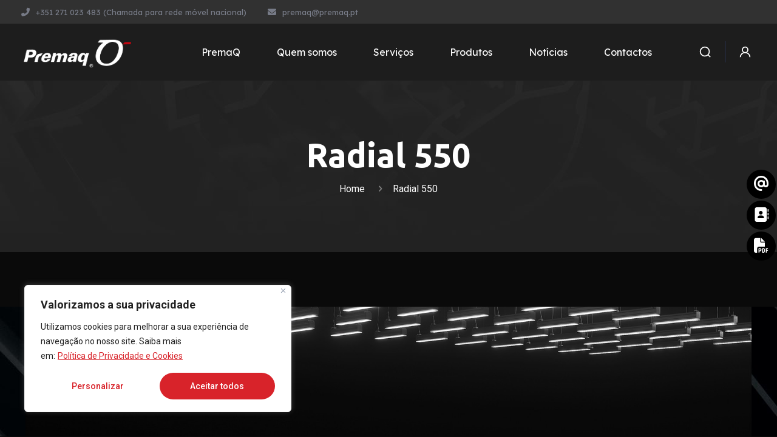

--- FILE ---
content_type: text/html; charset=UTF-8
request_url: https://premaq.pt/portfolio-item/classic-vis/
body_size: 33882
content:
<!DOCTYPE html>
<html lang="pt-PT" class="no-js " itemscope itemtype="https://schema.org/WebPage" >

<head>

<meta charset="UTF-8" />
<meta property="og:image" content="https://premaq.pt/wp-content/uploads/2023/07/Radial550_Big-QZDu.jpg"/>
<meta property="og:url" content="https://premaq.pt/portfolio-item/classic-vis/"/>
<meta property="og:type" content="article"/>
<meta property="og:title" content="Radial 550"/>
<meta property="og:description" content=""/>
<link rel="alternate" hreflang="pt-PT" href="https://premaq.pt/portfolio-item/classic-vis/"/>
<script>
  (function(i,s,o,g,r,a,m){i['GoogleAnalyticsObject']=r;i[r]=i[r]||function(){
  (i[r].q=i[r].q||[]).push(arguments)},i[r].l=1*new Date();a=s.createElement(o),
  m=s.getElementsByTagName(o)[0];a.async=1;a.src=g;m.parentNode.insertBefore(a,m)
  })(window,document,'script','//www.google-analytics.com/analytics.js','ga');

  ga('create', 'UA-31305350-1', 'muffingroup.com');
  ga('send', 'pageview');

</script><meta name='robots' content='index, follow, max-image-preview:large, max-snippet:-1, max-video-preview:-1' />
<meta name="format-detection" content="telephone=no">
<meta name="viewport" content="width=device-width, initial-scale=1, maximum-scale=1" />
<link rel="shortcut icon" href="https://premaq.pt/wp-content/uploads/2023/01/premaqfav.png" type="image/x-icon" />
<meta name="theme-color" content="#ffffff" media="(prefers-color-scheme: light)">
<meta name="theme-color" content="#ffffff" media="(prefers-color-scheme: dark)">

	<!-- This site is optimized with the Yoast SEO plugin v21.7 - https://yoast.com/wordpress/plugins/seo/ -->
	<title>Radial 550 - Premaq</title>
	<meta name="description" content="Máquina de corte com cabeça dupla eletrónica e com movimento automático da cabeça móvel através de motor de corrente contínua (CC) comandado por controlo numérico. Gestão pneumática de todos os ângulos até 22°30’ (externos)." />
	<link rel="canonical" href="https://premaq.pt/portfolio-item/classic-vis/" />
	<meta property="og:locale" content="pt_PT" />
	<meta property="og:type" content="article" />
	<meta property="og:title" content="Radial 550 - Premaq" />
	<meta property="og:description" content="Máquina de corte com cabeça dupla eletrónica e com movimento automático da cabeça móvel através de motor de corrente contínua (CC) comandado por controlo numérico. Gestão pneumática de todos os ângulos até 22°30’ (externos)." />
	<meta property="og:url" content="https://premaq.pt/portfolio-item/classic-vis/" />
	<meta property="og:site_name" content="Premaq" />
	<meta property="article:modified_time" content="2025-04-03T16:20:45+00:00" />
	<meta property="og:image" content="https://premaq.pt/wp-content/uploads/2023/07/Radial550_Big-QZDu.jpg" />
	<meta property="og:image:width" content="1680" />
	<meta property="og:image:height" content="868" />
	<meta property="og:image:type" content="image/jpeg" />
	<meta name="twitter:card" content="summary_large_image" />
	<script type="application/ld+json" class="yoast-schema-graph">{"@context":"https://schema.org","@graph":[{"@type":"WebPage","@id":"https://premaq.pt/portfolio-item/classic-vis/","url":"https://premaq.pt/portfolio-item/classic-vis/","name":"Radial 550 - Premaq","isPartOf":{"@id":"https://premaq.pt/#website"},"primaryImageOfPage":{"@id":"https://premaq.pt/portfolio-item/classic-vis/#primaryimage"},"image":{"@id":"https://premaq.pt/portfolio-item/classic-vis/#primaryimage"},"thumbnailUrl":"https://premaq.pt/wp-content/uploads/2023/07/Radial550_Big-QZDu.jpg","datePublished":"2023-07-06T16:09:02+00:00","dateModified":"2025-04-03T16:20:45+00:00","description":"Máquina de corte com cabeça dupla eletrónica e com movimento automático da cabeça móvel através de motor de corrente contínua (CC) comandado por controlo numérico. Gestão pneumática de todos os ângulos até 22°30’ (externos).","breadcrumb":{"@id":"https://premaq.pt/portfolio-item/classic-vis/#breadcrumb"},"inLanguage":"pt-PT","potentialAction":[{"@type":"ReadAction","target":["https://premaq.pt/portfolio-item/classic-vis/"]}]},{"@type":"ImageObject","inLanguage":"pt-PT","@id":"https://premaq.pt/portfolio-item/classic-vis/#primaryimage","url":"https://premaq.pt/wp-content/uploads/2023/07/Radial550_Big-QZDu.jpg","contentUrl":"https://premaq.pt/wp-content/uploads/2023/07/Radial550_Big-QZDu.jpg","width":1680,"height":868},{"@type":"BreadcrumbList","@id":"https://premaq.pt/portfolio-item/classic-vis/#breadcrumb","itemListElement":[{"@type":"ListItem","position":1,"name":"Início","item":"https://premaq.pt/"},{"@type":"ListItem","position":2,"name":"Radial 550"}]},{"@type":"WebSite","@id":"https://premaq.pt/#website","url":"https://premaq.pt/","name":"Premaq","description":"Soluções para diferentes indústrias","publisher":{"@id":"https://premaq.pt/#organization"},"potentialAction":[{"@type":"SearchAction","target":{"@type":"EntryPoint","urlTemplate":"https://premaq.pt/?s={search_term_string}"},"query-input":"required name=search_term_string"}],"inLanguage":"pt-PT"},{"@type":"Organization","@id":"https://premaq.pt/#organization","name":"Premaq","url":"https://premaq.pt/","logo":{"@type":"ImageObject","inLanguage":"pt-PT","@id":"https://premaq.pt/#/schema/logo/image/","url":"https://premaq.pt/wp-content/uploads/2023/01/PremaQ-Logotipos1.png","contentUrl":"https://premaq.pt/wp-content/uploads/2023/01/PremaQ-Logotipos1.png","width":885,"height":258,"caption":"Premaq"},"image":{"@id":"https://premaq.pt/#/schema/logo/image/"}}]}</script>
	<!-- / Yoast SEO plugin. -->


<link rel='dns-prefetch' href='//fonts.googleapis.com' />
<link rel="alternate" type="application/rss+xml" title="Premaq &raquo; Feed" href="https://premaq.pt/feed/" />
<link rel="alternate" type="application/rss+xml" title="Premaq &raquo; Feed de comentários" href="https://premaq.pt/comments/feed/" />
<link rel="alternate" type="application/rss+xml" title="Feed de comentários de Premaq &raquo; Radial 550" href="https://premaq.pt/portfolio-item/classic-vis/feed/" />
<link rel="alternate" title="oEmbed (JSON)" type="application/json+oembed" href="https://premaq.pt/wp-json/oembed/1.0/embed?url=https%3A%2F%2Fpremaq.pt%2Fportfolio-item%2Fclassic-vis%2F" />
<link rel="alternate" title="oEmbed (XML)" type="text/xml+oembed" href="https://premaq.pt/wp-json/oembed/1.0/embed?url=https%3A%2F%2Fpremaq.pt%2Fportfolio-item%2Fclassic-vis%2F&#038;format=xml" />
<style id='wp-img-auto-sizes-contain-inline-css' type='text/css'>
img:is([sizes=auto i],[sizes^="auto," i]){contain-intrinsic-size:3000px 1500px}
/*# sourceURL=wp-img-auto-sizes-contain-inline-css */
</style>
<style id='classic-theme-styles-inline-css' type='text/css'>
/*! This file is auto-generated */
.wp-block-button__link{color:#fff;background-color:#32373c;border-radius:9999px;box-shadow:none;text-decoration:none;padding:calc(.667em + 2px) calc(1.333em + 2px);font-size:1.125em}.wp-block-file__button{background:#32373c;color:#fff;text-decoration:none}
/*# sourceURL=/wp-includes/css/classic-themes.min.css */
</style>
<link rel='stylesheet' id='contact-form-7-css' href='https://premaq.pt/wp-content/plugins/contact-form-7/includes/css/styles.css?ver=5.8.4' type='text/css' media='all' />
<link rel='stylesheet' id='rs-plugin-settings-css' href='https://premaq.pt/wp-content/plugins/revslider/public/assets/css/rs6.css?ver=6.4.11' type='text/css' media='all' />
<style id='rs-plugin-settings-inline-css' type='text/css'>
#rs-demo-id {}
/*# sourceURL=rs-plugin-settings-inline-css */
</style>
<link rel='stylesheet' id='mfn-be-css' href='https://premaq.pt/wp-content/themes/betheme/css/be.min.css?ver=26.7.2' type='text/css' media='all' />
<link rel='stylesheet' id='mfn-animations-css' href='https://premaq.pt/wp-content/themes/betheme/assets/animations/animations.min.css?ver=26.7.2' type='text/css' media='all' />
<link rel='stylesheet' id='mfn-font-awesome-css' href='https://premaq.pt/wp-content/themes/betheme/fonts/fontawesome/fontawesome.min.css?ver=26.7.2' type='text/css' media='all' />
<link rel='stylesheet' id='mfn-jplayer-css' href='https://premaq.pt/wp-content/themes/betheme/assets/jplayer/css/jplayer.blue.monday.min.css?ver=26.7.2' type='text/css' media='all' />
<link rel='stylesheet' id='mfn-responsive-css' href='https://premaq.pt/wp-content/themes/betheme/css/responsive.min.css?ver=26.7.2' type='text/css' media='all' />
<link rel='stylesheet' id='mfn-fonts-css' href='https://fonts.googleapis.com/css?family=Roboto%3A1%2C100%2C100italic%2C200%2C200italic%2C300%2C300italic%2C400%2C400italic%2C500%2C500italic%2C600%2C600italic%2C700%2C700italic%2C800%2C800italic%2C900%2C900italic%7CUbuntu%3A1%2C100%2C100italic%2C200%2C200italic%2C300%2C300italic%2C400%2C400italic%2C500%2C500italic%2C600%2C600italic%2C700%2C700italic%2C800%2C800italic%2C900%2C900italic%7CLexend%3A1%2C100%2C100italic%2C200%2C200italic%2C300%2C300italic%2C400%2C400italic%2C500%2C500italic%2C600%2C600italic%2C700%2C700italic%2C800%2C800italic%2C900%2C900italic&#038;display=swap&#038;ver=6.9' type='text/css' media='all' />
<link rel='stylesheet' id='wpzoom-social-icons-socicon-css' href='https://premaq.pt/wp-content/plugins/social-icons-widget-by-wpzoom/assets/css/wpzoom-socicon.css?ver=1702401387' type='text/css' media='all' />
<link rel='stylesheet' id='wpzoom-social-icons-genericons-css' href='https://premaq.pt/wp-content/plugins/social-icons-widget-by-wpzoom/assets/css/genericons.css?ver=1702401387' type='text/css' media='all' />
<link rel='stylesheet' id='wpzoom-social-icons-academicons-css' href='https://premaq.pt/wp-content/plugins/social-icons-widget-by-wpzoom/assets/css/academicons.min.css?ver=1702401387' type='text/css' media='all' />
<link rel='stylesheet' id='wpzoom-social-icons-font-awesome-3-css' href='https://premaq.pt/wp-content/plugins/social-icons-widget-by-wpzoom/assets/css/font-awesome-3.min.css?ver=1702401387' type='text/css' media='all' />
<link rel='stylesheet' id='wpzoom-social-icons-styles-css' href='https://premaq.pt/wp-content/plugins/social-icons-widget-by-wpzoom/assets/css/wpzoom-social-icons-styles.css?ver=1702401387' type='text/css' media='all' />
<style id='mfn-dynamic-inline-css' type='text/css'>
body:not(.template-slider) #Header_wrapper{background-image:url(https://premaq.pt/wp-content/uploads/2023/01/emmegi-products-range02-f40I.jpg)}#Subheader{background-image:url(https://premaq.pt/wp-content/uploads/2023/01/emmegi-products-range02-f40I.jpg);background-repeat:repeat;background-position:center bottom}
html{background-color:#0a0a0a}#Wrapper,#Content,.mfn-popup .mfn-popup-content,.mfn-off-canvas-sidebar .mfn-off-canvas-content-wrapper,.mfn-cart-holder,.mfn-header-login,#Top_bar .search_wrapper,#Top_bar .top_bar_right .mfn-live-search-box,.column_livesearch .mfn-live-search-wrapper,.column_livesearch .mfn-live-search-box{background-color:#0a0a0a}body:not(.template-slider) #Header{min-height:250px}body.header-below:not(.template-slider) #Header{padding-top:250px}#Subheader{padding:90px 0px 90px 0px}#Footer .widgets_wrapper{padding:30px 0px 30px 0px}body,button,span.date_label,.timeline_items li h3 span,input[type="submit"],input[type="reset"],input[type="button"],input[type="date"],input[type="text"],input[type="password"],input[type="tel"],input[type="email"],textarea,select,.offer_li .title h3,.mfn-menu-item-megamenu{font-family:"Roboto",-apple-system,BlinkMacSystemFont,"Segoe UI",Roboto,Oxygen-Sans,Ubuntu,Cantarell,"Helvetica Neue",sans-serif}#menu > ul > li > a,a.action_button,#overlay-menu ul li a{font-family:"Ubuntu",-apple-system,BlinkMacSystemFont,"Segoe UI",Roboto,Oxygen-Sans,Ubuntu,Cantarell,"Helvetica Neue",sans-serif}#Subheader .title{font-family:"Ubuntu",-apple-system,BlinkMacSystemFont,"Segoe UI",Roboto,Oxygen-Sans,Ubuntu,Cantarell,"Helvetica Neue",sans-serif}h1,h2,h3,h4,.text-logo #logo{font-family:"Ubuntu",-apple-system,BlinkMacSystemFont,"Segoe UI",Roboto,Oxygen-Sans,Ubuntu,Cantarell,"Helvetica Neue",sans-serif}h5,h6{font-family:"Roboto",-apple-system,BlinkMacSystemFont,"Segoe UI",Roboto,Oxygen-Sans,Ubuntu,Cantarell,"Helvetica Neue",sans-serif}blockquote{font-family:"Roboto",-apple-system,BlinkMacSystemFont,"Segoe UI",Roboto,Oxygen-Sans,Ubuntu,Cantarell,"Helvetica Neue",sans-serif}.chart_box .chart .num,.counter .desc_wrapper .number-wrapper,.how_it_works .image .number,.pricing-box .plan-header .price,.quick_fact .number-wrapper,.woocommerce .product div.entry-summary .price{font-family:"Roboto",-apple-system,BlinkMacSystemFont,"Segoe UI",Roboto,Oxygen-Sans,Ubuntu,Cantarell,"Helvetica Neue",sans-serif}body,.mfn-menu-item-megamenu{font-size:16px;line-height:28px;font-weight:400;letter-spacing:0px}.big{font-size:16px;line-height:28px;font-weight:700;letter-spacing:0px}#menu > ul > li > a,a.action_button,#overlay-menu ul li a{font-size:16px;font-weight:400;letter-spacing:0px}#overlay-menu ul li a{line-height:24px}#Subheader .title{font-size:72px;line-height:72px;font-weight:800;letter-spacing:0px}h1,.text-logo #logo{font-size:72px;line-height:72px;font-weight:800;letter-spacing:0px}h2{font-size:50px;line-height:50px;font-weight:700;letter-spacing:0px}h3,.woocommerce ul.products li.product h3,.woocommerce #customer_login h2{font-size:36px;line-height:44px;font-weight:700;letter-spacing:0px}h4,.woocommerce .woocommerce-order-details__title,.woocommerce .wc-bacs-bank-details-heading,.woocommerce .woocommerce-customer-details h2{font-size:24px;line-height:32px;font-weight:700;letter-spacing:0px}h5{font-size:21px;line-height:28px;font-weight:400;letter-spacing:0px}h6{font-size:13px;line-height:20px;font-weight:700;letter-spacing:0px}#Intro .intro-title{font-size:72px;line-height:72px;font-weight:800;letter-spacing:0px}@media only screen and (min-width:768px) and (max-width:959px){body,.mfn-menu-item-megamenu{font-size:15px;line-height:26px;font-weight:400;letter-spacing:0px}.big{font-size:15px;line-height:26px;font-weight:700;letter-spacing:0px}#menu > ul > li > a,a.action_button,#overlay-menu ul li a{font-size:15px;font-weight:400;letter-spacing:0px}#overlay-menu ul li a{line-height:22.5px}#Subheader .title{font-size:48px;line-height:50px;font-weight:800;letter-spacing:0px}h1,.text-logo #logo{font-size:48px;line-height:50px;font-weight:800;letter-spacing:0px}h2{font-size:36px;line-height:40px;font-weight:700;letter-spacing:0px}h3,.woocommerce ul.products li.product h3,.woocommerce #customer_login h2{font-size:24px;line-height:30px;font-weight:700;letter-spacing:0px}h4,.woocommerce .woocommerce-order-details__title,.woocommerce .wc-bacs-bank-details-heading,.woocommerce .woocommerce-customer-details h2{font-size:21px;line-height:26px;font-weight:700;letter-spacing:0px}h5{font-size:18px;line-height:24px;font-weight:400;letter-spacing:0px}h6{font-size:13px;line-height:20px;font-weight:700;letter-spacing:0px}#Intro .intro-title{font-size:48px;line-height:50px;font-weight:800;letter-spacing:0px}blockquote{font-size:15px}.chart_box .chart .num{font-size:45px;line-height:45px}.counter .desc_wrapper .number-wrapper{font-size:45px;line-height:45px}.counter .desc_wrapper .title{font-size:14px;line-height:18px}.faq .question .title{font-size:14px}.fancy_heading .title{font-size:38px;line-height:38px}.offer .offer_li .desc_wrapper .title h3{font-size:32px;line-height:32px}.offer_thumb_ul li.offer_thumb_li .desc_wrapper .title h3{font-size:32px;line-height:32px}.pricing-box .plan-header h2{font-size:27px;line-height:27px}.pricing-box .plan-header .price > span{font-size:40px;line-height:40px}.pricing-box .plan-header .price sup.currency{font-size:18px;line-height:18px}.pricing-box .plan-header .price sup.period{font-size:14px;line-height:14px}.quick_fact .number-wrapper{font-size:80px;line-height:80px}.trailer_box .desc h2{font-size:27px;line-height:27px}.widget > h3{font-size:17px;line-height:20px}}@media only screen and (min-width:480px) and (max-width:767px){body,.mfn-menu-item-megamenu{font-size:14px;line-height:25px;font-weight:400;letter-spacing:0px}.big{font-size:14px;line-height:25px;font-weight:700;letter-spacing:0px}#menu > ul > li > a,a.action_button,#overlay-menu ul li a{font-size:14px;font-weight:400;letter-spacing:0px}#overlay-menu ul li a{line-height:21px}#Subheader .title{font-size:28px;line-height:30px;font-weight:800;letter-spacing:0px}h1,.text-logo #logo{font-size:28px;line-height:32px;font-weight:800;letter-spacing:0px}h2{font-size:24px;line-height:30px;font-weight:700;letter-spacing:0px}h3,.woocommerce ul.products li.product h3,.woocommerce #customer_login h2{font-size:21px;line-height:26px;font-weight:700;letter-spacing:0px}h4,.woocommerce .woocommerce-order-details__title,.woocommerce .wc-bacs-bank-details-heading,.woocommerce .woocommerce-customer-details h2{font-size:19px;line-height:24px;font-weight:700;letter-spacing:0px}h5{font-size:17px;line-height:23px;font-weight:400;letter-spacing:0px}h6{font-size:13px;line-height:20px;font-weight:700;letter-spacing:0px}#Intro .intro-title{font-size:28px;line-height:30px;font-weight:800;letter-spacing:0px}blockquote{font-size:14px}.chart_box .chart .num{font-size:40px;line-height:40px}.counter .desc_wrapper .number-wrapper{font-size:40px;line-height:40px}.counter .desc_wrapper .title{font-size:13px;line-height:16px}.faq .question .title{font-size:13px}.fancy_heading .title{font-size:34px;line-height:34px}.offer .offer_li .desc_wrapper .title h3{font-size:28px;line-height:28px}.offer_thumb_ul li.offer_thumb_li .desc_wrapper .title h3{font-size:28px;line-height:28px}.pricing-box .plan-header h2{font-size:24px;line-height:24px}.pricing-box .plan-header .price > span{font-size:34px;line-height:34px}.pricing-box .plan-header .price sup.currency{font-size:16px;line-height:16px}.pricing-box .plan-header .price sup.period{font-size:13px;line-height:13px}.quick_fact .number-wrapper{font-size:70px;line-height:70px}.trailer_box .desc h2{font-size:24px;line-height:24px}.widget > h3{font-size:16px;line-height:19px}}@media only screen and (max-width:479px){body,.mfn-menu-item-megamenu{font-size:14px;line-height:25px;font-weight:400;letter-spacing:0px}.big{font-size:14px;line-height:25px;font-weight:700;letter-spacing:0px}#menu > ul > li > a,a.action_button,#overlay-menu ul li a{font-size:14px;font-weight:400;letter-spacing:0px}#overlay-menu ul li a{line-height:21px}#Subheader .title{font-size:28px;line-height:30px;font-weight:800;letter-spacing:0px}h1,.text-logo #logo{font-size:28px;line-height:32px;font-weight:800;letter-spacing:0px}h2{font-size:24px;line-height:30px;font-weight:700;letter-spacing:0px}h3,.woocommerce ul.products li.product h3,.woocommerce #customer_login h2{font-size:21px;line-height:26px;font-weight:700;letter-spacing:0px}h4,.woocommerce .woocommerce-order-details__title,.woocommerce .wc-bacs-bank-details-heading,.woocommerce .woocommerce-customer-details h2{font-size:19px;line-height:24px;font-weight:700;letter-spacing:0px}h5{font-size:17px;line-height:23px;font-weight:400;letter-spacing:0px}h6{font-size:13px;line-height:20px;font-weight:700;letter-spacing:0px}#Intro .intro-title{font-size:28px;line-height:30px;font-weight:800;letter-spacing:0px}blockquote{font-size:13px}.chart_box .chart .num{font-size:35px;line-height:35px}.counter .desc_wrapper .number-wrapper{font-size:35px;line-height:35px}.counter .desc_wrapper .title{font-size:13px;line-height:26px}.faq .question .title{font-size:13px}.fancy_heading .title{font-size:30px;line-height:30px}.offer .offer_li .desc_wrapper .title h3{font-size:26px;line-height:26px}.offer_thumb_ul li.offer_thumb_li .desc_wrapper .title h3{font-size:26px;line-height:26px}.pricing-box .plan-header h2{font-size:21px;line-height:21px}.pricing-box .plan-header .price > span{font-size:32px;line-height:32px}.pricing-box .plan-header .price sup.currency{font-size:14px;line-height:14px}.pricing-box .plan-header .price sup.period{font-size:13px;line-height:13px}.quick_fact .number-wrapper{font-size:60px;line-height:60px}.trailer_box .desc h2{font-size:21px;line-height:21px}.widget > h3{font-size:15px;line-height:18px}}.with_aside .sidebar.columns{width:23%}.with_aside .sections_group{width:77%}.aside_both .sidebar.columns{width:18%}.aside_both .sidebar.sidebar-1{margin-left:-82%}.aside_both .sections_group{width:64%;margin-left:18%}@media only screen and (min-width:1240px){#Wrapper,.with_aside .content_wrapper{max-width:1240px}.section_wrapper,.container{max-width:1220px}.layout-boxed.header-boxed #Top_bar.is-sticky{max-width:1240px}}@media only screen and (max-width:767px){.section_wrapper,.container,.four.columns .widget-area{max-width:550px !important}}  body .pswp .pswp__caption{display:none} .button-default .button,.button-flat .button,.button-round .button{background-color:#f7f7f7;color:#747474}.button-stroke .button{border-color:#f7f7f7;color:#747474}.button-stroke .button:hover{background-color:#f7f7f7;color:#fff}.button-default .button_theme,.button-default button,.button-default input[type="button"],.button-default input[type="reset"],.button-default input[type="submit"],.button-flat .button_theme,.button-flat button,.button-flat input[type="button"],.button-flat input[type="reset"],.button-flat input[type="submit"],.button-round .button_theme,.button-round button,.button-round input[type="button"],.button-round input[type="reset"],.button-round input[type="submit"],.woocommerce #respond input#submit,.woocommerce a.button:not(.default),.woocommerce button.button,.woocommerce input.button,.woocommerce #respond input#submit:hover,.woocommerce a.button:hover,.woocommerce button.button:hover,.woocommerce input.button:hover{color:#ffffff}.button-default #respond input#submit.alt.disabled,.button-default #respond input#submit.alt.disabled:hover,.button-default #respond input#submit.alt:disabled,.button-default #respond input#submit.alt:disabled:hover,.button-default #respond input#submit.alt:disabled[disabled],.button-default #respond input#submit.alt:disabled[disabled]:hover,.button-default a.button.alt.disabled,.button-default a.button.alt.disabled:hover,.button-default a.button.alt:disabled,.button-default a.button.alt:disabled:hover,.button-default a.button.alt:disabled[disabled],.button-default a.button.alt:disabled[disabled]:hover,.button-default button.button.alt.disabled,.button-default button.button.alt.disabled:hover,.button-default button.button.alt:disabled,.button-default button.button.alt:disabled:hover,.button-default button.button.alt:disabled[disabled],.button-default button.button.alt:disabled[disabled]:hover,.button-default input.button.alt.disabled,.button-default input.button.alt.disabled:hover,.button-default input.button.alt:disabled,.button-default input.button.alt:disabled:hover,.button-default input.button.alt:disabled[disabled],.button-default input.button.alt:disabled[disabled]:hover,.button-default #respond input#submit.alt,.button-default a.button.alt,.button-default button.button.alt,.button-default input.button.alt,.button-default #respond input#submit.alt:hover,.button-default a.button.alt:hover,.button-default button.button.alt:hover,.button-default input.button.alt:hover,.button-flat #respond input#submit.alt.disabled,.button-flat #respond input#submit.alt.disabled:hover,.button-flat #respond input#submit.alt:disabled,.button-flat #respond input#submit.alt:disabled:hover,.button-flat #respond input#submit.alt:disabled[disabled],.button-flat #respond input#submit.alt:disabled[disabled]:hover,.button-flat a.button.alt.disabled,.button-flat a.button.alt.disabled:hover,.button-flat a.button.alt:disabled,.button-flat a.button.alt:disabled:hover,.button-flat a.button.alt:disabled[disabled],.button-flat a.button.alt:disabled[disabled]:hover,.button-flat button.button.alt.disabled,.button-flat button.button.alt.disabled:hover,.button-flat button.button.alt:disabled,.button-flat button.button.alt:disabled:hover,.button-flat button.button.alt:disabled[disabled],.button-flat button.button.alt:disabled[disabled]:hover,.button-flat input.button.alt.disabled,.button-flat input.button.alt.disabled:hover,.button-flat input.button.alt:disabled,.button-flat input.button.alt:disabled:hover,.button-flat input.button.alt:disabled[disabled],.button-flat input.button.alt:disabled[disabled]:hover,.button-flat #respond input#submit.alt,.button-flat a.button.alt,.button-flat button.button.alt,.button-flat input.button.alt,.button-flat #respond input#submit.alt:hover,.button-flat a.button.alt:hover,.button-flat button.button.alt:hover,.button-flat input.button.alt:hover,.button-round #respond input#submit.alt.disabled,.button-round #respond input#submit.alt.disabled:hover,.button-round #respond input#submit.alt:disabled,.button-round #respond input#submit.alt:disabled:hover,.button-round #respond input#submit.alt:disabled[disabled],.button-round #respond input#submit.alt:disabled[disabled]:hover,.button-round a.button.alt.disabled,.button-round a.button.alt.disabled:hover,.button-round a.button.alt:disabled,.button-round a.button.alt:disabled:hover,.button-round a.button.alt:disabled[disabled],.button-round a.button.alt:disabled[disabled]:hover,.button-round button.button.alt.disabled,.button-round button.button.alt.disabled:hover,.button-round button.button.alt:disabled,.button-round button.button.alt:disabled:hover,.button-round button.button.alt:disabled[disabled],.button-round button.button.alt:disabled[disabled]:hover,.button-round input.button.alt.disabled,.button-round input.button.alt.disabled:hover,.button-round input.button.alt:disabled,.button-round input.button.alt:disabled:hover,.button-round input.button.alt:disabled[disabled],.button-round input.button.alt:disabled[disabled]:hover,.button-round #respond input#submit.alt,.button-round a.button.alt,.button-round button.button.alt,.button-round input.button.alt,.button-round #respond input#submit.alt:hover,.button-round a.button.alt:hover,.button-round button.button.alt:hover,.button-round input.button.alt:hover{background-color:#d8232a;color:#ffffff}.button-stroke.woocommerce a.button:not(.default),.button-stroke .woocommerce a.button:not(.default),.button-stroke #respond input#submit.alt.disabled,.button-stroke #respond input#submit.alt.disabled:hover,.button-stroke #respond input#submit.alt:disabled,.button-stroke #respond input#submit.alt:disabled:hover,.button-stroke #respond input#submit.alt:disabled[disabled],.button-stroke #respond input#submit.alt:disabled[disabled]:hover,.button-stroke a.button.alt.disabled,.button-stroke a.button.alt.disabled:hover,.button-stroke a.button.alt:disabled,.button-stroke a.button.alt:disabled:hover,.button-stroke a.button.alt:disabled[disabled],.button-stroke a.button.alt:disabled[disabled]:hover,.button-stroke button.button.alt.disabled,.button-stroke button.button.alt.disabled:hover,.button-stroke button.button.alt:disabled,.button-stroke button.button.alt:disabled:hover,.button-stroke button.button.alt:disabled[disabled],.button-stroke button.button.alt:disabled[disabled]:hover,.button-stroke input.button.alt.disabled,.button-stroke input.button.alt.disabled:hover,.button-stroke input.button.alt:disabled,.button-stroke input.button.alt:disabled:hover,.button-stroke input.button.alt:disabled[disabled],.button-stroke input.button.alt:disabled[disabled]:hover,.button-stroke #respond input#submit.alt,.button-stroke a.button.alt,.button-stroke button.button.alt,.button-stroke input.button.alt{border-color:#d8232a;background:none;color:#d8232a}.button-stroke.woocommerce a.button:not(.default):hover,.button-stroke .woocommerce a.button:not(.default):hover,.button-stroke #respond input#submit.alt:hover,.button-stroke a.button.alt:hover,.button-stroke button.button.alt:hover,.button-stroke input.button.alt:hover,.button-stroke a.action_button:hover{background-color:#d8232a;color:#ffffff}.action_button,.action_button:hover{background-color:#0089f7;color:#ffffff}.button-stroke a.action_button{border-color:#0089f7}.footer_button{color:#ffffff!important;background:#cb2128}.button-stroke .footer_button{border-color:#cb2128}.button-stroke .footer_button:hover{background-color:#cb2128 !important}.button-custom.woocommerce .button,.button-custom .button,.button-custom .action_button,.button-custom .footer_button,.button-custom button,.button-custom button.button,.button-custom input[type="button"],.button-custom input[type="reset"],.button-custom input[type="submit"],.button-custom .woocommerce #respond input#submit,.button-custom .woocommerce a.button,.button-custom .woocommerce button.button,.button-custom .woocommerce input.button{font-family:Syne;font-size:13px;line-height:13px;font-weight:700;letter-spacing:0px;padding:15px 40px 15px 40px;border-width:0px;border-radius:0px}body.button-custom .button{color:#ffffff;background-color:rgba(255,255,255,0.25);border-color:transparent}body.button-custom .button:hover{color:#ffffff;background-color:rgba(255,255,255,0.45);border-color:transparent}body .button-custom .button_theme,body.button-custom .button_theme,.button-custom button,.button-custom input[type="button"],.button-custom input[type="reset"],.button-custom input[type="submit"],.button-custom .woocommerce #respond input#submit,body.button-custom.woocommerce a.button:not(.default),.button-custom .woocommerce button.button,.button-custom .woocommerce input.button,.button-custom .woocommerce a.button_theme:not(.default){color:#232323;background-color:#cb2128;border-color:transparent;box-shadow:unset}body .button-custom .button_theme:hover,body.button-custom .button_theme:hover,.button-custom button:hover,.button-custom input[type="button"]:hover,.button-custom input[type="reset"]:hover,.button-custom input[type="submit"]:hover,.button-custom .woocommerce #respond input#submit:hover,body.button-custom.woocommerce a.button:not(.default):hover,.button-custom .woocommerce button.button:hover,.button-custom .woocommerce input.button:hover,.button-custom .woocommerce a.button_theme:not(.default):hover{color:#232323;background-color:#cb2128;border-color:transparent}body.button-custom .action_button{color:#626262;background-color:#dbdddf;border-color:transparent;box-shadow:unset}body.button-custom .action_button:hover{color:#626262;background-color:#d3d3d3;border-color:transparent}.button-custom #respond input#submit.alt.disabled,.button-custom #respond input#submit.alt.disabled:hover,.button-custom #respond input#submit.alt:disabled,.button-custom #respond input#submit.alt:disabled:hover,.button-custom #respond input#submit.alt:disabled[disabled],.button-custom #respond input#submit.alt:disabled[disabled]:hover,.button-custom a.button.alt.disabled,.button-custom a.button.alt.disabled:hover,.button-custom a.button.alt:disabled,.button-custom a.button.alt:disabled:hover,.button-custom a.button.alt:disabled[disabled],.button-custom a.button.alt:disabled[disabled]:hover,.button-custom button.button.alt.disabled,.button-custom button.button.alt.disabled:hover,.button-custom button.button.alt:disabled,.button-custom button.button.alt:disabled:hover,.button-custom button.button.alt:disabled[disabled],.button-custom button.button.alt:disabled[disabled]:hover,.button-custom input.button.alt.disabled,.button-custom input.button.alt.disabled:hover,.button-custom input.button.alt:disabled,.button-custom input.button.alt:disabled:hover,.button-custom input.button.alt:disabled[disabled],.button-custom input.button.alt:disabled[disabled]:hover,.button-custom #respond input#submit.alt,.button-custom a.button.alt,.button-custom button.button.alt,.button-custom input.button.alt{line-height:13px;padding:15px 40px 15px 40px;color:#232323;background-color:#cb2128;font-family:Syne;font-size:13px;font-weight:700;letter-spacing:0px;border-width:0px;border-radius:0px}.button-custom #respond input#submit.alt:hover,.button-custom a.button.alt:hover,.button-custom button.button.alt:hover,.button-custom input.button.alt:hover,.button-custom a.action_button:hover{color:#232323;background-color:#cb2128}#Top_bar #logo,.header-fixed #Top_bar #logo,.header-plain #Top_bar #logo,.header-transparent #Top_bar #logo{height:60px;line-height:60px;padding:15px 0}.logo-overflow #Top_bar:not(.is-sticky) .logo{height:90px}#Top_bar .menu > li > a{padding:15px 0}.menu-highlight:not(.header-creative) #Top_bar .menu > li > a{margin:20px 0}.header-plain:not(.menu-highlight) #Top_bar .menu > li > a span:not(.description){line-height:90px}.header-fixed #Top_bar .menu > li > a{padding:30px 0}@media only screen and (max-width:767px){.mobile-header-mini #Top_bar #logo{height:50px!important;line-height:50px!important;margin:5px 0}}#Top_bar #logo img.svg{width:118px}.image_frame,.wp-caption{border-width:0px}.alert{border-radius:0px}#Top_bar .top_bar_right .top-bar-right-input input{width:200px}.mfn-live-search-box .mfn-live-search-list{max-height:300px}input[type="date"],input[type="email"],input[type="number"],input[type="password"],input[type="search"],input[type="tel"],input[type="text"],input[type="url"],select,textarea,.woocommerce .quantity input.qty{border-width:1px}.select2-container--default .select2-selection--single,.select2-dropdown,.select2-container--default.select2-container--open .select2-selection--single{border-width:1px}input[type="date"],input[type="email"],input[type="number"],input[type="password"],input[type="search"],input[type="tel"],input[type="text"],input[type="url"],select,textarea,.woocommerce .quantity input.qty{border-radius:0px}.select2-container--default .select2-selection--single,.select2-dropdown,.select2-container--default.select2-container--open .select2-selection--single{border-radius:0px}#Side_slide{right:-250px;width:250px}#Side_slide.left{left:-250px}.blog-teaser li .desc-wrapper .desc{background-position-y:-1px}@media only screen and ( max-width:767px ){}@media only screen and (min-width:1240px){body:not(.header-simple) #Top_bar #menu{display:block!important}.tr-menu #Top_bar #menu{background:none!important}#Top_bar .menu > li > ul.mfn-megamenu > li{float:left}#Top_bar .menu > li > ul.mfn-megamenu > li.mfn-megamenu-cols-1{width:100%}#Top_bar .menu > li > ul.mfn-megamenu > li.mfn-megamenu-cols-2{width:50%}#Top_bar .menu > li > ul.mfn-megamenu > li.mfn-megamenu-cols-3{width:33.33%}#Top_bar .menu > li > ul.mfn-megamenu > li.mfn-megamenu-cols-4{width:25%}#Top_bar .menu > li > ul.mfn-megamenu > li.mfn-megamenu-cols-5{width:20%}#Top_bar .menu > li > ul.mfn-megamenu > li.mfn-megamenu-cols-6{width:16.66%}#Top_bar .menu > li > ul.mfn-megamenu > li > ul{display:block!important;position:inherit;left:auto;top:auto;border-width:0 1px 0 0}#Top_bar .menu > li > ul.mfn-megamenu > li:last-child > ul{border:0}#Top_bar .menu > li > ul.mfn-megamenu > li > ul li{width:auto}#Top_bar .menu > li > ul.mfn-megamenu a.mfn-megamenu-title{text-transform:uppercase;font-weight:400;background:none}#Top_bar .menu > li > ul.mfn-megamenu a .menu-arrow{display:none}.menuo-right #Top_bar .menu > li > ul.mfn-megamenu{left:0;width:98%!important;margin:0 1%;padding:20px 0}.menuo-right #Top_bar .menu > li > ul.mfn-megamenu-bg{box-sizing:border-box}#Top_bar .menu > li > ul.mfn-megamenu-bg{padding:20px 166px 20px 20px;background-repeat:no-repeat;background-position:right bottom}.rtl #Top_bar .menu > li > ul.mfn-megamenu-bg{padding-left:166px;padding-right:20px;background-position:left bottom}#Top_bar .menu > li > ul.mfn-megamenu-bg > li{background:none}#Top_bar .menu > li > ul.mfn-megamenu-bg > li a{border:none}#Top_bar .menu > li > ul.mfn-megamenu-bg > li > ul{background:none!important;-webkit-box-shadow:0 0 0 0;-moz-box-shadow:0 0 0 0;box-shadow:0 0 0 0}.mm-vertical #Top_bar .container{position:relative}.mm-vertical #Top_bar .top_bar_left{position:static}.mm-vertical #Top_bar .menu > li ul{box-shadow:0 0 0 0 transparent!important;background-image:none}.mm-vertical #Top_bar .menu > li > ul.mfn-megamenu{padding:20px 0}.mm-vertical.header-plain #Top_bar .menu > li > ul.mfn-megamenu{width:100%!important;margin:0}.mm-vertical #Top_bar .menu > li > ul.mfn-megamenu > li{display:table-cell;float:none!important;width:10%;padding:0 15px;border-right:1px solid rgba(0,0,0,0.05)}.mm-vertical #Top_bar .menu > li > ul.mfn-megamenu > li:last-child{border-right-width:0}.mm-vertical #Top_bar .menu > li > ul.mfn-megamenu > li.hide-border{border-right-width:0}.mm-vertical #Top_bar .menu > li > ul.mfn-megamenu > li a{border-bottom-width:0;padding:9px 15px;line-height:120%}.mm-vertical #Top_bar .menu > li > ul.mfn-megamenu a.mfn-megamenu-title{font-weight:700}.rtl .mm-vertical #Top_bar .menu > li > ul.mfn-megamenu > li:first-child{border-right-width:0}.rtl .mm-vertical #Top_bar .menu > li > ul.mfn-megamenu > li:last-child{border-right-width:1px}body.header-shop #Top_bar #menu{display:flex!important}.header-shop #Top_bar.is-sticky .top_bar_row_second{display:none}.header-plain:not(.menuo-right) #Header .top_bar_left{width:auto!important}.header-stack.header-center #Top_bar #menu{display:inline-block!important}.header-simple #Top_bar #menu{display:none;height:auto;width:300px;bottom:auto;top:100%;right:1px;position:absolute;margin:0}.header-simple #Header a.responsive-menu-toggle{display:block;right:10px}.header-simple #Top_bar #menu > ul{width:100%;float:left}.header-simple #Top_bar #menu ul li{width:100%;padding-bottom:0;border-right:0;position:relative}.header-simple #Top_bar #menu ul li a{padding:0 20px;margin:0;display:block;height:auto;line-height:normal;border:none}.header-simple #Top_bar #menu ul li a:not(.menu-toggle):after{display:none}.header-simple #Top_bar #menu ul li a span{border:none;line-height:44px;display:inline;padding:0}.header-simple #Top_bar #menu ul li.submenu .menu-toggle{display:block;position:absolute;right:0;top:0;width:44px;height:44px;line-height:44px;font-size:30px;font-weight:300;text-align:center;cursor:pointer;color:#444;opacity:0.33;transform:unset}.header-simple #Top_bar #menu ul li.submenu .menu-toggle:after{content:"+";position:static}.header-simple #Top_bar #menu ul li.hover > .menu-toggle:after{content:"-"}.header-simple #Top_bar #menu ul li.hover a{border-bottom:0}.header-simple #Top_bar #menu ul.mfn-megamenu li .menu-toggle{display:none}.header-simple #Top_bar #menu ul li ul{position:relative!important;left:0!important;top:0;padding:0;margin:0!important;width:auto!important;background-image:none}.header-simple #Top_bar #menu ul li ul li{width:100%!important;display:block;padding:0}.header-simple #Top_bar #menu ul li ul li a{padding:0 20px 0 30px}.header-simple #Top_bar #menu ul li ul li a .menu-arrow{display:none}.header-simple #Top_bar #menu ul li ul li a span{padding:0}.header-simple #Top_bar #menu ul li ul li a span:after{display:none!important}.header-simple #Top_bar .menu > li > ul.mfn-megamenu a.mfn-megamenu-title{text-transform:uppercase;font-weight:400}.header-simple #Top_bar .menu > li > ul.mfn-megamenu > li > ul{display:block!important;position:inherit;left:auto;top:auto}.header-simple #Top_bar #menu ul li ul li ul{border-left:0!important;padding:0;top:0}.header-simple #Top_bar #menu ul li ul li ul li a{padding:0 20px 0 40px}.rtl.header-simple #Top_bar #menu{left:1px;right:auto}.rtl.header-simple #Top_bar a.responsive-menu-toggle{left:10px;right:auto}.rtl.header-simple #Top_bar #menu ul li.submenu .menu-toggle{left:0;right:auto}.rtl.header-simple #Top_bar #menu ul li ul{left:auto!important;right:0!important}.rtl.header-simple #Top_bar #menu ul li ul li a{padding:0 30px 0 20px}.rtl.header-simple #Top_bar #menu ul li ul li ul li a{padding:0 40px 0 20px}.menu-highlight #Top_bar .menu > li{margin:0 2px}.menu-highlight:not(.header-creative) #Top_bar .menu > li > a{padding:0;-webkit-border-radius:5px;border-radius:5px}.menu-highlight #Top_bar .menu > li > a:after{display:none}.menu-highlight #Top_bar .menu > li > a span:not(.description){line-height:50px}.menu-highlight #Top_bar .menu > li > a span.description{display:none}.menu-highlight.header-stack #Top_bar .menu > li > a{margin:10px 0!important}.menu-highlight.header-stack #Top_bar .menu > li > a span:not(.description){line-height:40px}.menu-highlight.header-simple #Top_bar #menu ul li,.menu-highlight.header-creative #Top_bar #menu ul li{margin:0}.menu-highlight.header-simple #Top_bar #menu ul li > a,.menu-highlight.header-creative #Top_bar #menu ul li > a{-webkit-border-radius:0;border-radius:0}.menu-highlight:not(.header-fixed):not(.header-simple) #Top_bar.is-sticky .menu > li > a{margin:10px 0!important;padding:5px 0!important}.menu-highlight:not(.header-fixed):not(.header-simple) #Top_bar.is-sticky .menu > li > a span{line-height:30px!important}.header-modern.menu-highlight.menuo-right .menu_wrapper{margin-right:20px}.menu-line-below #Top_bar .menu > li > a:not(.menu-toggle):after{top:auto;bottom:-4px}.menu-line-below #Top_bar.is-sticky .menu > li > a:not(.menu-toggle):after{top:auto;bottom:-4px}.menu-line-below-80 #Top_bar:not(.is-sticky) .menu > li > a:not(.menu-toggle):after{height:4px;left:10%;top:50%;margin-top:20px;width:80%}.menu-line-below-80-1 #Top_bar:not(.is-sticky) .menu > li > a:not(.menu-toggle):after{height:1px;left:10%;top:50%;margin-top:20px;width:80%}.menu-link-color #Top_bar .menu > li > a:not(.menu-toggle):after{display:none!important}.menu-arrow-top #Top_bar .menu > li > a:after{background:none repeat scroll 0 0 rgba(0,0,0,0)!important;border-color:#ccc transparent transparent;border-style:solid;border-width:7px 7px 0;display:block;height:0;left:50%;margin-left:-7px;top:0!important;width:0}.menu-arrow-top #Top_bar.is-sticky .menu > li > a:after{top:0!important}.menu-arrow-bottom #Top_bar .menu > li > a:after{background:none!important;border-color:transparent transparent #ccc;border-style:solid;border-width:0 7px 7px;display:block;height:0;left:50%;margin-left:-7px;top:auto;bottom:0;width:0}.menu-arrow-bottom #Top_bar.is-sticky .menu > li > a:after{top:auto;bottom:0}.menuo-no-borders #Top_bar .menu > li > a span{border-width:0!important}.menuo-no-borders #Header_creative #Top_bar .menu > li > a span{border-bottom-width:0}.menuo-no-borders.header-plain #Top_bar a#header_cart,.menuo-no-borders.header-plain #Top_bar a#search_button,.menuo-no-borders.header-plain #Top_bar .wpml-languages,.menuo-no-borders.header-plain #Top_bar a.action_button{border-width:0}.menuo-right #Top_bar .menu_wrapper{float:right}.menuo-right.header-stack:not(.header-center) #Top_bar .menu_wrapper{margin-right:150px}body.header-creative{padding-left:50px}body.header-creative.header-open{padding-left:250px}body.error404,body.under-construction,body.template-blank,body.under-construction.header-rtl.header-creative.header-open{padding-left:0!important;padding-right:0!important}.header-creative.footer-fixed #Footer,.header-creative.footer-sliding #Footer,.header-creative.footer-stick #Footer.is-sticky{box-sizing:border-box;padding-left:50px}.header-open.footer-fixed #Footer,.header-open.footer-sliding #Footer,.header-creative.footer-stick #Footer.is-sticky{padding-left:250px}.header-rtl.header-creative.footer-fixed #Footer,.header-rtl.header-creative.footer-sliding #Footer,.header-rtl.header-creative.footer-stick #Footer.is-sticky{padding-left:0;padding-right:50px}.header-rtl.header-open.footer-fixed #Footer,.header-rtl.header-open.footer-sliding #Footer,.header-rtl.header-creative.footer-stick #Footer.is-sticky{padding-right:250px}#Header_creative{background-color:#fff;position:fixed;width:250px;height:100%;left:-200px;top:0;z-index:9002;-webkit-box-shadow:2px 0 4px 2px rgba(0,0,0,.15);box-shadow:2px 0 4px 2px rgba(0,0,0,.15)}#Header_creative .container{width:100%}#Header_creative .creative-wrapper{opacity:0;margin-right:50px}#Header_creative a.creative-menu-toggle{display:block;width:34px;height:34px;line-height:34px;font-size:22px;text-align:center;position:absolute;top:10px;right:8px;border-radius:3px}.admin-bar #Header_creative a.creative-menu-toggle{top:42px}#Header_creative #Top_bar{position:static;width:100%}#Header_creative #Top_bar .top_bar_left{width:100%!important;float:none}#Header_creative #Top_bar .logo{float:none;text-align:center;margin:15px 0}#Header_creative #Top_bar #menu{background-color:transparent}#Header_creative #Top_bar .menu_wrapper{float:none;margin:0 0 30px}#Header_creative #Top_bar .menu > li{width:100%;float:none;position:relative}#Header_creative #Top_bar .menu > li > a{padding:0;text-align:center}#Header_creative #Top_bar .menu > li > a:after{display:none}#Header_creative #Top_bar .menu > li > a span{border-right:0;border-bottom-width:1px;line-height:38px}#Header_creative #Top_bar .menu li ul{left:100%;right:auto;top:0;box-shadow:2px 2px 2px 0 rgba(0,0,0,0.03);-webkit-box-shadow:2px 2px 2px 0 rgba(0,0,0,0.03)}#Header_creative #Top_bar .menu > li > ul.mfn-megamenu{margin:0;width:700px!important}#Header_creative #Top_bar .menu > li > ul.mfn-megamenu > li > ul{left:0}#Header_creative #Top_bar .menu li ul li a{padding-top:9px;padding-bottom:8px}#Header_creative #Top_bar .menu li ul li ul{top:0}#Header_creative #Top_bar .menu > li > a span.description{display:block;font-size:13px;line-height:28px!important;clear:both}.menuo-arrows #Top_bar .menu > li.submenu > a > span:after{content:unset!important}#Header_creative #Top_bar .top_bar_right{width:100%!important;float:left;height:auto;margin-bottom:35px;text-align:center;padding:0 20px;top:0;-webkit-box-sizing:border-box;-moz-box-sizing:border-box;box-sizing:border-box}#Header_creative #Top_bar .top_bar_right:before{content:none}#Header_creative #Top_bar .top_bar_right .top_bar_right_wrapper{flex-wrap:wrap;justify-content:center}#Header_creative #Top_bar .top_bar_right .top-bar-right-icon,#Header_creative #Top_bar .top_bar_right .wpml-languages,#Header_creative #Top_bar .top_bar_right .top-bar-right-button,#Header_creative #Top_bar .top_bar_right .top-bar-right-input{min-height:30px;margin:5px}#Header_creative #Top_bar .search_wrapper{left:100%;top:auto}#Header_creative #Top_bar .banner_wrapper{display:block;text-align:center}#Header_creative #Top_bar .banner_wrapper img{max-width:100%;height:auto;display:inline-block}#Header_creative #Action_bar{display:none;position:absolute;bottom:0;top:auto;clear:both;padding:0 20px;box-sizing:border-box}#Header_creative #Action_bar .contact_details{width:100%;text-align:center;margin-bottom:20px}#Header_creative #Action_bar .contact_details li{padding:0}#Header_creative #Action_bar .social{float:none;text-align:center;padding:5px 0 15px}#Header_creative #Action_bar .social li{margin-bottom:2px}#Header_creative #Action_bar .social-menu{float:none;text-align:center}#Header_creative #Action_bar .social-menu li{border-color:rgba(0,0,0,.1)}#Header_creative .social li a{color:rgba(0,0,0,.5)}#Header_creative .social li a:hover{color:#000}#Header_creative .creative-social{position:absolute;bottom:10px;right:0;width:50px}#Header_creative .creative-social li{display:block;float:none;width:100%;text-align:center;margin-bottom:5px}.header-creative .fixed-nav.fixed-nav-prev{margin-left:50px}.header-creative.header-open .fixed-nav.fixed-nav-prev{margin-left:250px}.menuo-last #Header_creative #Top_bar .menu li.last ul{top:auto;bottom:0}.header-open #Header_creative{left:0}.header-open #Header_creative .creative-wrapper{opacity:1;margin:0!important}.header-open #Header_creative .creative-menu-toggle,.header-open #Header_creative .creative-social{display:none}.header-open #Header_creative #Action_bar{display:block}body.header-rtl.header-creative{padding-left:0;padding-right:50px}.header-rtl #Header_creative{left:auto;right:-200px}.header-rtl #Header_creative .creative-wrapper{margin-left:50px;margin-right:0}.header-rtl #Header_creative a.creative-menu-toggle{left:8px;right:auto}.header-rtl #Header_creative .creative-social{left:0;right:auto}.header-rtl #Footer #back_to_top.sticky{right:125px}.header-rtl #popup_contact{right:70px}.header-rtl #Header_creative #Top_bar .menu li ul{left:auto;right:100%}.header-rtl #Header_creative #Top_bar .search_wrapper{left:auto;right:100%}.header-rtl .fixed-nav.fixed-nav-prev{margin-left:0!important}.header-rtl .fixed-nav.fixed-nav-next{margin-right:50px}body.header-rtl.header-creative.header-open{padding-left:0;padding-right:250px!important}.header-rtl.header-open #Header_creative{left:auto;right:0}.header-rtl.header-open #Footer #back_to_top.sticky{right:325px}.header-rtl.header-open #popup_contact{right:270px}.header-rtl.header-open .fixed-nav.fixed-nav-next{margin-right:250px}#Header_creative.active{left:-1px}.header-rtl #Header_creative.active{left:auto;right:-1px}#Header_creative.active .creative-wrapper{opacity:1;margin:0}.header-creative .vc_row[data-vc-full-width]{padding-left:50px}.header-creative.header-open .vc_row[data-vc-full-width]{padding-left:250px}.header-open .vc_parallax .vc_parallax-inner{left:auto;width:calc(100% - 250px)}.header-open.header-rtl .vc_parallax .vc_parallax-inner{left:0;right:auto}#Header_creative.scroll{height:100%;overflow-y:auto}#Header_creative.scroll:not(.dropdown) .menu li ul{display:none!important}#Header_creative.scroll #Action_bar{position:static}#Header_creative.dropdown{outline:none}#Header_creative.dropdown #Top_bar .menu_wrapper{float:left;width:100%}#Header_creative.dropdown #Top_bar #menu ul li{position:relative;float:left}#Header_creative.dropdown #Top_bar #menu ul li a:not(.menu-toggle):after{display:none}#Header_creative.dropdown #Top_bar #menu ul li a span{line-height:38px;padding:0}#Header_creative.dropdown #Top_bar #menu ul li.submenu .menu-toggle{display:block;position:absolute;right:0;top:0;width:38px;height:38px;line-height:38px;font-size:26px;font-weight:300;text-align:center;cursor:pointer;color:#444;opacity:0.33;z-index:203}#Header_creative.dropdown #Top_bar #menu ul li.submenu .menu-toggle:after{content:"+";position:static}#Header_creative.dropdown #Top_bar #menu ul li.hover > .menu-toggle:after{content:"-"}#Header_creative.dropdown #Top_bar #menu ul.sub-menu li:not(:last-of-type) a{border-bottom:0}#Header_creative.dropdown #Top_bar #menu ul.mfn-megamenu li .menu-toggle{display:none}#Header_creative.dropdown #Top_bar #menu ul li ul{position:relative!important;left:0!important;top:0;padding:0;margin-left:0!important;width:auto!important;background-image:none}#Header_creative.dropdown #Top_bar #menu ul li ul li{width:100%!important}#Header_creative.dropdown #Top_bar #menu ul li ul li a{padding:0 10px;text-align:center}#Header_creative.dropdown #Top_bar #menu ul li ul li a .menu-arrow{display:none}#Header_creative.dropdown #Top_bar #menu ul li ul li a span{padding:0}#Header_creative.dropdown #Top_bar #menu ul li ul li a span:after{display:none!important}#Header_creative.dropdown #Top_bar .menu > li > ul.mfn-megamenu a.mfn-megamenu-title{text-transform:uppercase;font-weight:400}#Header_creative.dropdown #Top_bar .menu > li > ul.mfn-megamenu > li > ul{display:block!important;position:inherit;left:auto;top:auto}#Header_creative.dropdown #Top_bar #menu ul li ul li ul{border-left:0!important;padding:0;top:0}#Header_creative{transition:left .5s ease-in-out,right .5s ease-in-out}#Header_creative .creative-wrapper{transition:opacity .5s ease-in-out,margin 0s ease-in-out .5s}#Header_creative.active .creative-wrapper{transition:opacity .5s ease-in-out,margin 0s ease-in-out}}@media only screen and (min-width:1240px){#Top_bar.is-sticky{position:fixed!important;width:100%;left:0;top:-60px;height:60px;z-index:701;background:#fff;opacity:.97;-webkit-box-shadow:0 2px 5px 0 rgba(0,0,0,0.1);-moz-box-shadow:0 2px 5px 0 rgba(0,0,0,0.1);box-shadow:0 2px 5px 0 rgba(0,0,0,0.1)}.layout-boxed.header-boxed #Top_bar.is-sticky{max-width:1240px;left:50%;-webkit-transform:translateX(-50%);transform:translateX(-50%)}#Top_bar.is-sticky .top_bar_left,#Top_bar.is-sticky .top_bar_right,#Top_bar.is-sticky .top_bar_right:before{background:none;box-shadow:unset}#Top_bar.is-sticky .logo{width:auto;margin:0 30px 0 20px;padding:0}#Top_bar.is-sticky #logo,#Top_bar.is-sticky .custom-logo-link{padding:5px 0!important;height:50px!important;line-height:50px!important}.logo-no-sticky-padding #Top_bar.is-sticky #logo{height:60px!important;line-height:60px!important}#Top_bar.is-sticky #logo img.logo-main{display:none}#Top_bar.is-sticky #logo img.logo-sticky{display:inline;max-height:35px}.logo-sticky-width-auto #Top_bar.is-sticky #logo img.logo-sticky{width:auto}#Top_bar.is-sticky .menu_wrapper{clear:none}#Top_bar.is-sticky .menu_wrapper .menu > li > a{padding:15px 0}#Top_bar.is-sticky .menu > li > a,#Top_bar.is-sticky .menu > li > a span{line-height:30px}#Top_bar.is-sticky .menu > li > a:after{top:auto;bottom:-4px}#Top_bar.is-sticky .menu > li > a span.description{display:none}#Top_bar.is-sticky .secondary_menu_wrapper,#Top_bar.is-sticky .banner_wrapper{display:none}.header-overlay #Top_bar.is-sticky{display:none}.sticky-dark #Top_bar.is-sticky,.sticky-dark #Top_bar.is-sticky #menu{background:rgba(0,0,0,.8)}.sticky-dark #Top_bar.is-sticky .menu > li:not(.current-menu-item) > a{color:#fff}.sticky-dark #Top_bar.is-sticky .top_bar_right .top-bar-right-icon{color:rgba(255,255,255,.9)}.sticky-dark #Top_bar.is-sticky .top_bar_right .top-bar-right-icon svg .path{stroke:rgba(255,255,255,.9)}.sticky-dark #Top_bar.is-sticky .wpml-languages a.active,.sticky-dark #Top_bar.is-sticky .wpml-languages ul.wpml-lang-dropdown{background:rgba(0,0,0,0.1);border-color:rgba(0,0,0,0.1)}.sticky-white #Top_bar.is-sticky,.sticky-white #Top_bar.is-sticky #menu{background:rgba(255,255,255,.8)}.sticky-white #Top_bar.is-sticky .menu > li:not(.current-menu-item) > a{color:#222}.sticky-white #Top_bar.is-sticky .top_bar_right .top-bar-right-icon{color:rgba(0,0,0,.8)}.sticky-white #Top_bar.is-sticky .top_bar_right .top-bar-right-icon svg .path{stroke:rgba(0,0,0,.8)}.sticky-white #Top_bar.is-sticky .wpml-languages a.active,.sticky-white #Top_bar.is-sticky .wpml-languages ul.wpml-lang-dropdown{background:rgba(255,255,255,0.1);border-color:rgba(0,0,0,0.1)}}@media only screen and (min-width:768px) and (max-width:1240px){.header_placeholder{height:0!important}}@media only screen and (max-width:1239px){#Top_bar #menu{display:none;height:auto;width:300px;bottom:auto;top:100%;right:1px;position:absolute;margin:0}#Top_bar a.responsive-menu-toggle{display:block}#Top_bar #menu > ul{width:100%;float:left}#Top_bar #menu ul li{width:100%;padding-bottom:0;border-right:0;position:relative}#Top_bar #menu ul li a{padding:0 25px;margin:0;display:block;height:auto;line-height:normal;border:none}#Top_bar #menu ul li a:not(.menu-toggle):after{display:none}#Top_bar #menu ul li a span{border:none;line-height:44px;display:inline;padding:0}#Top_bar #menu ul li a span.description{margin:0 0 0 5px}#Top_bar #menu ul li.submenu .menu-toggle{display:block;position:absolute;right:15px;top:0;width:44px;height:44px;line-height:44px;font-size:30px;font-weight:300;text-align:center;cursor:pointer;color:#444;opacity:0.33;transform:unset}#Top_bar #menu ul li.submenu .menu-toggle:after{content:"+";position:static}#Top_bar #menu ul li.hover > .menu-toggle:after{content:"-"}#Top_bar #menu ul li.hover a{border-bottom:0}#Top_bar #menu ul li a span:after{display:none!important}#Top_bar #menu ul.mfn-megamenu li .menu-toggle{display:none}#Top_bar #menu ul li ul{position:relative!important;left:0!important;top:0;padding:0;margin-left:0!important;width:auto!important;background-image:none!important;box-shadow:0 0 0 0 transparent!important;-webkit-box-shadow:0 0 0 0 transparent!important}#Top_bar #menu ul li ul li{width:100%!important}#Top_bar #menu ul li ul li a{padding:0 20px 0 35px}#Top_bar #menu ul li ul li a .menu-arrow{display:none}#Top_bar #menu ul li ul li a span{padding:0}#Top_bar #menu ul li ul li a span:after{display:none!important}#Top_bar .menu > li > ul.mfn-megamenu a.mfn-megamenu-title{text-transform:uppercase;font-weight:400}#Top_bar .menu > li > ul.mfn-megamenu > li > ul{display:block!important;position:inherit;left:auto;top:auto}#Top_bar #menu ul li ul li ul{border-left:0!important;padding:0;top:0}#Top_bar #menu ul li ul li ul li a{padding:0 20px 0 45px}#Header #menu > ul > li.current-menu-item > a,#Header #menu > ul > li.current_page_item > a,#Header #menu > ul > li.current-menu-parent > a,#Header #menu > ul > li.current-page-parent > a,#Header #menu > ul > li.current-menu-ancestor > a,#Header #menu > ul > li.current_page_ancestor > a{background:rgba(0,0,0,.02)}.rtl #Top_bar #menu{left:1px;right:auto}.rtl #Top_bar a.responsive-menu-toggle{left:20px;right:auto}.rtl #Top_bar #menu ul li.submenu .menu-toggle{left:15px;right:auto;border-left:none;border-right:1px solid #eee;transform:unset}.rtl #Top_bar #menu ul li ul{left:auto!important;right:0!important}.rtl #Top_bar #menu ul li ul li a{padding:0 30px 0 20px}.rtl #Top_bar #menu ul li ul li ul li a{padding:0 40px 0 20px}.header-stack .menu_wrapper a.responsive-menu-toggle{position:static!important;margin:11px 0!important}.header-stack .menu_wrapper #menu{left:0;right:auto}.rtl.header-stack #Top_bar #menu{left:auto;right:0}.admin-bar #Header_creative{top:32px}.header-creative.layout-boxed{padding-top:85px}.header-creative.layout-full-width #Wrapper{padding-top:60px}#Header_creative{position:fixed;width:100%;left:0!important;top:0;z-index:1001}#Header_creative .creative-wrapper{display:block!important;opacity:1!important}#Header_creative .creative-menu-toggle,#Header_creative .creative-social{display:none!important;opacity:1!important}#Header_creative #Top_bar{position:static;width:100%}#Header_creative #Top_bar .one{display:flex}#Header_creative #Top_bar #logo,#Header_creative #Top_bar .custom-logo-link{height:50px;line-height:50px;padding:5px 0}#Header_creative #Top_bar #logo img.logo-sticky{max-height:40px!important}#Header_creative #logo img.logo-main{display:none}#Header_creative #logo img.logo-sticky{display:inline-block}.logo-no-sticky-padding #Header_creative #Top_bar #logo{height:60px;line-height:60px;padding:0}.logo-no-sticky-padding #Header_creative #Top_bar #logo img.logo-sticky{max-height:60px!important}#Header_creative #Action_bar{display:none}#Header_creative #Top_bar .top_bar_right:before{content:none}#Header_creative.scroll{overflow:visible!important}}body{--mfn-clients-tiles-hover:#d8232a;--mfn-icon-box-icon:#d8232a;--mfn-sliding-box-bg:#d8232a;--mfn-woo-body-color:#282828;--mfn-woo-heading-color:#282828;--mfn-woo-themecolor:#d8232a;--mfn-woo-bg-themecolor:#d8232a;--mfn-woo-border-themecolor:#d8232a}#Header_wrapper,#Intro{background-color:#0a122a}#Subheader{background-color:rgba(255,255,255,1)}.header-classic #Action_bar,.header-fixed #Action_bar,.header-plain #Action_bar,.header-split #Action_bar,.header-shop #Action_bar,.header-shop-split #Action_bar,.header-stack #Action_bar{background-color:#101015}#Sliding-top{background-color:#545454}#Sliding-top a.sliding-top-control{border-right-color:#545454}#Sliding-top.st-center a.sliding-top-control,#Sliding-top.st-left a.sliding-top-control{border-top-color:#545454}#Footer{background-color:#222222}.grid .post-item,.masonry:not(.tiles) .post-item,.photo2 .post .post-desc-wrapper{background-color:#ffffff}.portfolio_group .portfolio-item .desc{background-color:#ffffff}.woocommerce ul.products li.product,.shop_slider .shop_slider_ul li .item_wrapper .desc{background-color:#ffffff}body,ul.timeline_items,.icon_box a .desc,.icon_box a:hover .desc,.feature_list ul li a,.list_item a,.list_item a:hover,.widget_recent_entries ul li a,.flat_box a,.flat_box a:hover,.story_box .desc,.content_slider.carousel  ul li a .title,.content_slider.flat.description ul li .desc,.content_slider.flat.description ul li a .desc,.post-nav.minimal a i{color:#282828}.post-nav.minimal a svg{fill:#282828}.themecolor,.opening_hours .opening_hours_wrapper li span,.fancy_heading_icon .icon_top,.fancy_heading_arrows .icon-right-dir,.fancy_heading_arrows .icon-left-dir,.fancy_heading_line .title,.button-love a.mfn-love,.format-link .post-title .icon-link,.pager-single > span,.pager-single a:hover,.widget_meta ul,.widget_pages ul,.widget_rss ul,.widget_mfn_recent_comments ul li:after,.widget_archive ul,.widget_recent_comments ul li:after,.widget_nav_menu ul,.woocommerce ul.products li.product .price,.shop_slider .shop_slider_ul li .item_wrapper .price,.woocommerce-page ul.products li.product .price,.widget_price_filter .price_label .from,.widget_price_filter .price_label .to,.woocommerce ul.product_list_widget li .quantity .amount,.woocommerce .product div.entry-summary .price,.woocommerce .product .woocommerce-variation-price .price,.woocommerce .star-rating span,#Error_404 .error_pic i,.style-simple #Filters .filters_wrapper ul li a:hover,.style-simple #Filters .filters_wrapper ul li.current-cat a,.style-simple .quick_fact .title,.mfn-cart-holder .mfn-ch-content .mfn-ch-product .woocommerce-Price-amount,.woocommerce .comment-form-rating p.stars a:before,.wishlist .wishlist-row .price,.search-results .search-item .post-product-price,.progress_icons.transparent .progress_icon.themebg{color:#d8232a}.mfn-wish-button.loved:not(.link) .path{fill:#d8232a;stroke:#d8232a}.themebg,#comments .commentlist > li .reply a.comment-reply-link,#Filters .filters_wrapper ul li a:hover,#Filters .filters_wrapper ul li.current-cat a,.fixed-nav .arrow,.offer_thumb .slider_pagination a:before,.offer_thumb .slider_pagination a.selected:after,.pager .pages a:hover,.pager .pages a.active,.pager .pages span.page-numbers.current,.pager-single span:after,.portfolio_group.exposure .portfolio-item .desc-inner .line,.Recent_posts ul li .desc:after,.Recent_posts ul li .photo .c,.slider_pagination a.selected,.slider_pagination .slick-active a,.slider_pagination a.selected:after,.slider_pagination .slick-active a:after,.testimonials_slider .slider_images,.testimonials_slider .slider_images a:after,.testimonials_slider .slider_images:before,#Top_bar .header-cart-count,#Top_bar .header-wishlist-count,.mfn-footer-stickymenu ul li a .header-wishlist-count,.mfn-footer-stickymenu ul li a .header-cart-count,.widget_categories ul,.widget_mfn_menu ul li a:hover,.widget_mfn_menu ul li.current-menu-item:not(.current-menu-ancestor) > a,.widget_mfn_menu ul li.current_page_item:not(.current_page_ancestor) > a,.widget_product_categories ul,.widget_recent_entries ul li:after,.woocommerce-account table.my_account_orders .order-number a,.woocommerce-MyAccount-navigation ul li.is-active a,.style-simple .accordion .question:after,.style-simple .faq .question:after,.style-simple .icon_box .desc_wrapper .title:before,.style-simple #Filters .filters_wrapper ul li a:after,.style-simple .trailer_box:hover .desc,.tp-bullets.simplebullets.round .bullet.selected,.tp-bullets.simplebullets.round .bullet.selected:after,.tparrows.default,.tp-bullets.tp-thumbs .bullet.selected:after{background-color:#d8232a}.Latest_news ul li .photo,.Recent_posts.blog_news ul li .photo,.style-simple .opening_hours .opening_hours_wrapper li label,.style-simple .timeline_items li:hover h3,.style-simple .timeline_items li:nth-child(even):hover h3,.style-simple .timeline_items li:hover .desc,.style-simple .timeline_items li:nth-child(even):hover,.style-simple .offer_thumb .slider_pagination a.selected{border-color:#d8232a}a{color:#0a122a}a:hover{color:#d8232a}*::-moz-selection{background-color:#d8232a;color:white}*::selection{background-color:#d8232a;color:white}.blockquote p.author span,.counter .desc_wrapper .title,.article_box .desc_wrapper p,.team .desc_wrapper p.subtitle,.pricing-box .plan-header p.subtitle,.pricing-box .plan-header .price sup.period,.chart_box p,.fancy_heading .inside,.fancy_heading_line .slogan,.post-meta,.post-meta a,.post-footer,.post-footer a span.label,.pager .pages a,.button-love a .label,.pager-single a,#comments .commentlist > li .comment-author .says,.fixed-nav .desc .date,.filters_buttons li.label,.Recent_posts ul li a .desc .date,.widget_recent_entries ul li .post-date,.tp_recent_tweets .twitter_time,.widget_price_filter .price_label,.shop-filters .woocommerce-result-count,.woocommerce ul.product_list_widget li .quantity,.widget_shopping_cart ul.product_list_widget li dl,.product_meta .posted_in,.woocommerce .shop_table .product-name .variation > dd,.shipping-calculator-button:after,.shop_slider .shop_slider_ul li .item_wrapper .price del,.woocommerce .product .entry-summary .woocommerce-product-rating .woocommerce-review-link,.woocommerce .product.style-default .entry-summary .product_meta .tagged_as,.woocommerce .tagged_as,.wishlist .sku_wrapper,.woocommerce .column_product_rating .woocommerce-review-link,.woocommerce #reviews #comments ol.commentlist li .comment-text p.meta .woocommerce-review__verified,.woocommerce #reviews #comments ol.commentlist li .comment-text p.meta .woocommerce-review__dash,.woocommerce #reviews #comments ol.commentlist li .comment-text p.meta .woocommerce-review__published-date,.testimonials_slider .testimonials_slider_ul li .author span,.testimonials_slider .testimonials_slider_ul li .author span a,.Latest_news ul li .desc_footer,.share-simple-wrapper .icons a{color:#a8a8a8}h1,h1 a,h1 a:hover,.text-logo #logo{color:#d8232a}h2,h2 a,h2 a:hover{color:#0a122a}h3,h3 a,h3 a:hover{color:#0a122a}h4,h4 a,h4 a:hover,.style-simple .sliding_box .desc_wrapper h4{color:#b1b1b1}h5,h5 a,h5 a:hover{color:#ffffff}h6,h6 a,h6 a:hover,a.content_link .title{color:#0a122a}.woocommerce #customer_login h2{color:#0a122a} .woocommerce .woocommerce-order-details__title,.woocommerce .wc-bacs-bank-details-heading,.woocommerce .woocommerce-customer-details h2,.woocommerce #respond .comment-reply-title,.woocommerce #reviews #comments ol.commentlist li .comment-text p.meta .woocommerce-review__author{color:#b1b1b1} .dropcap,.highlight:not(.highlight_image){background-color:#d8232a}.button-default .button_theme,.button-default button,.button-default input[type="button"],.button-default input[type="reset"],.button-default input[type="submit"],.button-flat .button_theme,.button-flat button,.button-flat input[type="button"],.button-flat input[type="reset"],.button-flat input[type="submit"],.button-round .button_theme,.button-round button,.button-round input[type="button"],.button-round input[type="reset"],.button-round input[type="submit"],.woocommerce #respond input#submit,.woocommerce a.button:not(.default),.woocommerce button.button,.woocommerce input.button,.woocommerce #respond input#submit:hover,.woocommerce a.button:not(.default):hover,.woocommerce button.button:hover,.woocommerce input.button:hover{background-color:#d8232a}.button-stroke .button_theme,.button-stroke .button_theme .button_icon i,.button-stroke button,.button-stroke input[type="submit"],.button-stroke input[type="reset"],.button-stroke input[type="button"],.button-stroke .woocommerce #respond input#submit,.button-stroke .woocommerce a.button:not(.default),.button-stroke .woocommerce button.button,.button-stroke.woocommerce input.button{border-color:#d8232a;color:#d8232a}.button-stroke .button_theme:hover,.button-stroke button:hover,.button-stroke input[type="submit"]:hover,.button-stroke input[type="reset"]:hover,.button-stroke input[type="button"]:hover{background-color:#d8232a;color:white}.button-default .single_add_to_cart_button,.button-flat .single_add_to_cart_button,.button-round .single_add_to_cart_button,.button-default .woocommerce .button:disabled,.button-flat .woocommerce .button:disabled,.button-round .woocommerce .button:disabled,.button-default .woocommerce .button.alt,.button-flat .woocommerce .button.alt,.button-round .woocommerce .button.alt{background-color:#d8232a}.button-stroke .single_add_to_cart_button:hover,.button-stroke #place_order:hover{background-color:#d8232a}a.mfn-link{color:#656B6F}a.mfn-link-2 span,a:hover.mfn-link-2 span:before,a.hover.mfn-link-2 span:before,a.mfn-link-5 span,a.mfn-link-8:after,a.mfn-link-8:before{background:#d8232a}a:hover.mfn-link{color:#d8232a}a.mfn-link-2 span:before,a:hover.mfn-link-4:before,a:hover.mfn-link-4:after,a.hover.mfn-link-4:before,a.hover.mfn-link-4:after,a.mfn-link-5:before,a.mfn-link-7:after,a.mfn-link-7:before{background:#d8232a}a.mfn-link-6:before{border-bottom-color:#d8232a}a.mfn-link svg .path{stroke:#d8232a}.column_column ul,.column_column ol,.the_content_wrapper:not(.is-elementor) ul,.the_content_wrapper:not(.is-elementor) ol{color:#5c676d}hr.hr_color,.hr_color hr,.hr_dots span{color:#d8232a;background:#d8232a}.hr_zigzag i{color:#d8232a}.highlight-left:after,.highlight-right:after{background:#d8232a}@media only screen and (max-width:767px){.highlight-left .wrap:first-child,.highlight-right .wrap:last-child{background:#d8232a}}#Header .top_bar_left,.header-classic #Top_bar,.header-plain #Top_bar,.header-stack #Top_bar,.header-split #Top_bar,.header-shop #Top_bar,.header-shop-split #Top_bar,.header-fixed #Top_bar,.header-below #Top_bar,#Header_creative,#Top_bar #menu,.sticky-tb-color #Top_bar.is-sticky{background-color:#232323}#Top_bar .wpml-languages a.active,#Top_bar .wpml-languages ul.wpml-lang-dropdown{background-color:#232323}#Top_bar .top_bar_right:before{background-color:#e3e3e3}#Header .top_bar_right{background-color:#f5f5f5}#Top_bar .top_bar_right .top-bar-right-icon,#Top_bar .top_bar_right .top-bar-right-icon svg .path{color:#232323;stroke:#232323}#Top_bar .menu > li > a,#Top_bar #menu ul li.submenu .menu-toggle{color:#383838}#Top_bar .menu > li.current-menu-item > a,#Top_bar .menu > li.current_page_item > a,#Top_bar .menu > li.current-menu-parent > a,#Top_bar .menu > li.current-page-parent > a,#Top_bar .menu > li.current-menu-ancestor > a,#Top_bar .menu > li.current-page-ancestor > a,#Top_bar .menu > li.current_page_ancestor > a,#Top_bar .menu > li.hover > a{color:#d8232a}#Top_bar .menu > li a:not(.menu-toggle):after{background:#d8232a}.menuo-arrows #Top_bar .menu > li.submenu > a > span:not(.description)::after{border-top-color:#383838}#Top_bar .menu > li.current-menu-item.submenu > a > span:not(.description)::after,#Top_bar .menu > li.current_page_item.submenu > a > span:not(.description)::after,#Top_bar .menu > li.current-menu-parent.submenu > a > span:not(.description)::after,#Top_bar .menu > li.current-page-parent.submenu > a > span:not(.description)::after,#Top_bar .menu > li.current-menu-ancestor.submenu > a > span:not(.description)::after,#Top_bar .menu > li.current-page-ancestor.submenu > a > span:not(.description)::after,#Top_bar .menu > li.current_page_ancestor.submenu > a > span:not(.description)::after,#Top_bar .menu > li.hover.submenu > a > span:not(.description)::after{border-top-color:#d8232a}.menu-highlight #Top_bar #menu > ul > li.current-menu-item > a,.menu-highlight #Top_bar #menu > ul > li.current_page_item > a,.menu-highlight #Top_bar #menu > ul > li.current-menu-parent > a,.menu-highlight #Top_bar #menu > ul > li.current-page-parent > a,.menu-highlight #Top_bar #menu > ul > li.current-menu-ancestor > a,.menu-highlight #Top_bar #menu > ul > li.current-page-ancestor > a,.menu-highlight #Top_bar #menu > ul > li.current_page_ancestor > a,.menu-highlight #Top_bar #menu > ul > li.hover > a{background:#F2F2F2}.menu-arrow-bottom #Top_bar .menu > li > a:after{border-bottom-color:#d8232a}.menu-arrow-top #Top_bar .menu > li > a:after{border-top-color:#d8232a}.header-plain #Top_bar .menu > li.current-menu-item > a,.header-plain #Top_bar .menu > li.current_page_item > a,.header-plain #Top_bar .menu > li.current-menu-parent > a,.header-plain #Top_bar .menu > li.current-page-parent > a,.header-plain #Top_bar .menu > li.current-menu-ancestor > a,.header-plain #Top_bar .menu > li.current-page-ancestor > a,.header-plain #Top_bar .menu > li.current_page_ancestor > a,.header-plain #Top_bar .menu > li.hover > a,.header-plain #Top_bar .wpml-languages:hover,.header-plain #Top_bar .wpml-languages ul.wpml-lang-dropdown{background:#F2F2F2;color:#d8232a}.header-plain #Top_bar .top_bar_right .top-bar-right-icon:hover{background:#F2F2F2}.header-plain #Top_bar,.header-plain #Top_bar .menu > li > a span:not(.description),.header-plain #Top_bar .top_bar_right .top-bar-right-icon,.header-plain #Top_bar .top_bar_right .top-bar-right-button,.header-plain #Top_bar .top_bar_right .top-bar-right-input,.header-plain #Top_bar .wpml-languages{border-color:#f2f2f2}#Top_bar .menu > li ul{background-color:#ffffff}#Top_bar .menu > li ul li a{color:#232323}#Top_bar .menu > li ul li a:hover,#Top_bar .menu > li ul li.hover > a{color:#d8232a}.overlay-menu-toggle{color:#232323 !important;background:transparent}#Overlay{background:rgba(35,35,35,0.95)}#overlay-menu ul li a,.header-overlay .overlay-menu-toggle.focus{color:#FFFFFF}#overlay-menu ul li.current-menu-item > a,#overlay-menu ul li.current_page_item > a,#overlay-menu ul li.current-menu-parent > a,#overlay-menu ul li.current-page-parent > a,#overlay-menu ul li.current-menu-ancestor > a,#overlay-menu ul li.current-page-ancestor > a,#overlay-menu ul li.current_page_ancestor > a{color:#B1DCFB}#Top_bar .responsive-menu-toggle,#Header_creative .creative-menu-toggle,#Header_creative .responsive-menu-toggle{color:#232323;background:transparent}.mfn-footer-stickymenu{background-color:#232323}.mfn-footer-stickymenu ul li a,.mfn-footer-stickymenu ul li a .path{color:#232323;stroke:#232323}#Side_slide{background-color:#ffffff;border-color:#ffffff}#Side_slide,#Side_slide #menu ul li.submenu .menu-toggle,#Side_slide .search-wrapper input.field,#Side_slide a:not(.action_button){color:#232323}#Side_slide .extras .extras-wrapper a svg .path{stroke:#232323}#Side_slide #menu ul li.hover > .menu-toggle,#Side_slide a.active,#Side_slide a:not(.action_button):hover{color:#d8232a}#Side_slide .extras .extras-wrapper a:hover svg .path{stroke:#d8232a}#Side_slide #menu ul li.current-menu-item > a,#Side_slide #menu ul li.current_page_item > a,#Side_slide #menu ul li.current-menu-parent > a,#Side_slide #menu ul li.current-page-parent > a,#Side_slide #menu ul li.current-menu-ancestor > a,#Side_slide #menu ul li.current-page-ancestor > a,#Side_slide #menu ul li.current_page_ancestor > a,#Side_slide #menu ul li.hover > a,#Side_slide #menu ul li:hover > a{color:#d8232a}#Action_bar .contact_details{color:#bbbbbb}#Action_bar .contact_details a{color:#d8232a}#Action_bar .contact_details a:hover{color:#d8232a}#Action_bar .social li a,#Header_creative .social li a,#Action_bar:not(.creative) .social-menu a{color:#bbbbbb}#Action_bar .social li a:hover,#Header_creative .social li a:hover,#Action_bar:not(.creative) .social-menu a:hover{color:#FFFFFF}#Subheader .title{color:#232323}#Subheader ul.breadcrumbs li,#Subheader ul.breadcrumbs li a{color:rgba(35,35,35,0.6)}.mfn-footer,.mfn-footer .widget_recent_entries ul li a{color:#ffffff}.mfn-footer a:not(.button,.icon_bar,.mfn-btn,.mfn-option-btn){color:#ffffff}.mfn-footer a:not(.button,.icon_bar,.mfn-btn,.mfn-option-btn):hover{color:#a5a5a5}.mfn-footer h1,.mfn-footer h1 a,.mfn-footer h1 a:hover,.mfn-footer h2,.mfn-footer h2 a,.mfn-footer h2 a:hover,.mfn-footer h3,.mfn-footer h3 a,.mfn-footer h3 a:hover,.mfn-footer h4,.mfn-footer h4 a,.mfn-footer h4 a:hover,.mfn-footer h5,.mfn-footer h5 a,.mfn-footer h5 a:hover,.mfn-footer h6,.mfn-footer h6 a,.mfn-footer h6 a:hover{color:#ffffff}.mfn-footer .themecolor,.mfn-footer .widget_meta ul,.mfn-footer .widget_pages ul,.mfn-footer .widget_rss ul,.mfn-footer .widget_mfn_recent_comments ul li:after,.mfn-footer .widget_archive ul,.mfn-footer .widget_recent_comments ul li:after,.mfn-footer .widget_nav_menu ul,.mfn-footer .widget_price_filter .price_label .from,.mfn-footer .widget_price_filter .price_label .to,.mfn-footer .star-rating span{color:#ffffff}.mfn-footer .themebg,.mfn-footer .widget_categories ul,.mfn-footer .Recent_posts ul li .desc:after,.mfn-footer .Recent_posts ul li .photo .c,.mfn-footer .widget_recent_entries ul li:after,.mfn-footer .widget_mfn_menu ul li a:hover,.mfn-footer .widget_product_categories ul{background-color:#ffffff}.mfn-footer .Recent_posts ul li a .desc .date,.mfn-footer .widget_recent_entries ul li .post-date,.mfn-footer .tp_recent_tweets .twitter_time,.mfn-footer .widget_price_filter .price_label,.mfn-footer .shop-filters .woocommerce-result-count,.mfn-footer ul.product_list_widget li .quantity,.mfn-footer .widget_shopping_cart ul.product_list_widget li dl{color:#ffffff}.mfn-footer .footer_copy .social li a,.mfn-footer .footer_copy .social-menu a{color:#ffffff}.mfn-footer .footer_copy .social li a:hover,.mfn-footer .footer_copy .social-menu a:hover{color:#c9c9c9}.mfn-footer .footer_copy{border-top-color:#636363}#Sliding-top,#Sliding-top .widget_recent_entries ul li a{color:#cccccc}#Sliding-top a{color:#d8232a}#Sliding-top a:hover{color:#d8232a}#Sliding-top h1,#Sliding-top h1 a,#Sliding-top h1 a:hover,#Sliding-top h2,#Sliding-top h2 a,#Sliding-top h2 a:hover,#Sliding-top h3,#Sliding-top h3 a,#Sliding-top h3 a:hover,#Sliding-top h4,#Sliding-top h4 a,#Sliding-top h4 a:hover,#Sliding-top h5,#Sliding-top h5 a,#Sliding-top h5 a:hover,#Sliding-top h6,#Sliding-top h6 a,#Sliding-top h6 a:hover{color:#ffffff}#Sliding-top .themecolor,#Sliding-top .widget_meta ul,#Sliding-top .widget_pages ul,#Sliding-top .widget_rss ul,#Sliding-top .widget_mfn_recent_comments ul li:after,#Sliding-top .widget_archive ul,#Sliding-top .widget_recent_comments ul li:after,#Sliding-top .widget_nav_menu ul,#Sliding-top .widget_price_filter .price_label .from,#Sliding-top .widget_price_filter .price_label .to,#Sliding-top .star-rating span{color:#d8232a}#Sliding-top .themebg,#Sliding-top .widget_categories ul,#Sliding-top .Recent_posts ul li .desc:after,#Sliding-top .Recent_posts ul li .photo .c,#Sliding-top .widget_recent_entries ul li:after,#Sliding-top .widget_mfn_menu ul li a:hover,#Sliding-top .widget_product_categories ul{background-color:#d8232a}#Sliding-top .Recent_posts ul li a .desc .date,#Sliding-top .widget_recent_entries ul li .post-date,#Sliding-top .tp_recent_tweets .twitter_time,#Sliding-top .widget_price_filter .price_label,#Sliding-top .shop-filters .woocommerce-result-count,#Sliding-top ul.product_list_widget li .quantity,#Sliding-top .widget_shopping_cart ul.product_list_widget li dl{color:#a8a8a8}blockquote,blockquote a,blockquote a:hover{color:#444444}.portfolio_group.masonry-hover .portfolio-item .masonry-hover-wrapper .hover-desc,.masonry.tiles .post-item .post-desc-wrapper .post-desc .post-title:after,.masonry.tiles .post-item.no-img,.masonry.tiles .post-item.format-quote,.blog-teaser li .desc-wrapper .desc .post-title:after,.blog-teaser li.no-img,.blog-teaser li.format-quote{background:#ffffff}.image_frame .image_wrapper .image_links a{background:#ffffff;color:#161922;border-color:#ffffff}.image_frame .image_wrapper .image_links a.loading:after{border-color:#161922}.image_frame .image_wrapper .image_links a .path{stroke:#161922}.image_frame .image_wrapper .image_links a.mfn-wish-button.loved .path{fill:#161922;stroke:#161922}.image_frame .image_wrapper .image_links a.mfn-wish-button.loved:hover .path{fill:#0089f7;stroke:#0089f7}.image_frame .image_wrapper .image_links a:hover{background:#ffffff;color:#0089f7;border-color:#ffffff}.image_frame .image_wrapper .image_links a:hover .path{stroke:#0089f7}.image_frame{border-color:#f8f8f8}.image_frame .image_wrapper .mask::after{background:rgba(0,0,0,0.15)}.counter .icon_wrapper i{color:#d8232a}.quick_fact .number-wrapper .number{color:#d8232a}.progress_bars .bars_list li .bar .progress{background-color:#d8232a}a:hover.icon_bar{color:#d8232a !important}a.content_link,a:hover.content_link{color:#d8232a}a.content_link:before{border-bottom-color:#d8232a}a.content_link:after{border-color:#d8232a}.mcb-item-contact_box-inner,.mcb-item-info_box-inner,.column_column .get_in_touch,.google-map-contact-wrapper{background-color:#d8232a}.google-map-contact-wrapper .get_in_touch:after{border-top-color:#d8232a}.timeline_items li h3:before,.timeline_items:after,.timeline .post-item:before{border-color:#d8232a}.how_it_works .image_wrapper .number{background:#d8232a}.trailer_box .desc .subtitle,.trailer_box.plain .desc .line{background-color:#d8232a}.trailer_box.plain .desc .subtitle{color:#d8232a}.icon_box .icon_wrapper,.icon_box a .icon_wrapper,.style-simple .icon_box:hover .icon_wrapper{color:#d8232a}.icon_box:hover .icon_wrapper:before,.icon_box a:hover .icon_wrapper:before{background-color:#d8232a}.list_item.lists_1 .list_left{background-color:#d8232a}.list_item .list_left{color:#d8232a}.feature_list ul li .icon i{color:#d8232a}.feature_list ul li:hover,.feature_list ul li:hover a{background:#d8232a}.ui-tabs .ui-tabs-nav li a,.accordion .question > .title,.faq .question > .title,table th,.fake-tabs > ul li a{color:#444444}.ui-tabs .ui-tabs-nav li.ui-state-active a,.accordion .question.active > .title > .acc-icon-plus,.accordion .question.active > .title > .acc-icon-minus,.accordion .question.active > .title,.faq .question.active > .title > .acc-icon-plus,.faq .question.active > .title,.fake-tabs > ul li.active a{color:#d8232a}.ui-tabs .ui-tabs-nav li.ui-state-active a:after,.fake-tabs > ul li a:after,.fake-tabs > ul li a .number{background:#d8232a}body.table-hover:not(.woocommerce-page) table tr:hover td{background:#d8232a}.pricing-box .plan-header .price sup.currency,.pricing-box .plan-header .price > span{color:#d8232a}.pricing-box .plan-inside ul li .yes{background:#d8232a}.pricing-box-box.pricing-box-featured{background:#d8232a}.alert_warning{background:#fef8ea}.alert_warning,.alert_warning a,.alert_warning a:hover,.alert_warning a.close .icon{color:#8a5b20}.alert_warning .path{stroke:#8a5b20}.alert_error{background:#fae9e8}.alert_error,.alert_error a,.alert_error a:hover,.alert_error a.close .icon{color:#962317}.alert_error .path{stroke:#962317}.alert_info{background:#efefef}.alert_info,.alert_info a,.alert_info a:hover,.alert_info a.close .icon{color:#57575b}.alert_info .path{stroke:#57575b}.alert_success{background:#eaf8ef}.alert_success,.alert_success a,.alert_success a:hover,.alert_success a.close .icon{color:#3a8b5b}.alert_success .path{stroke:#3a8b5b}input[type="date"],input[type="email"],input[type="number"],input[type="password"],input[type="search"],input[type="tel"],input[type="text"],input[type="url"],select,textarea,.woocommerce .quantity input.qty,.wp-block-search input[type="search"],.dark input[type="email"],.dark input[type="password"],.dark input[type="tel"],.dark input[type="text"],.dark select,.dark textarea{color:#222222;background-color:rgba(255,255,255,1);border-color:#e5e5e5}.wc-block-price-filter__controls input{border-color:#e5e5e5 !important}::-webkit-input-placeholder{color:#222222}::-moz-placeholder{color:#222222}:-ms-input-placeholder{color:#222222}input[type="date"]:focus,input[type="email"]:focus,input[type="number"]:focus,input[type="password"]:focus,input[type="search"]:focus,input[type="tel"]:focus,input[type="text"]:focus,input[type="url"]:focus,select:focus,textarea:focus{color:#222222;background-color:rgba(255,255,255,1);border-color:#d8232a}.wc-block-price-filter__controls input:focus{border-color:#d8232a !important} select:focus{background-color:#ffffff!important}:focus::-webkit-input-placeholder{color:#222222}:focus::-moz-placeholder{color:#222222}.select2-container--default .select2-selection--single{background-color:rgba(255,255,255,1);border-color:#e5e5e5}.select2-dropdown{background-color:#ffffff;border-color:#e5e5e5}.select2-container--default .select2-selection--single .select2-selection__rendered{color:#222222}.select2-container--default.select2-container--open .select2-selection--single{border-color:#e5e5e5}.select2-container--default .select2-search--dropdown .select2-search__field{color:#222222;background-color:rgba(255,255,255,1);border-color:#e5e5e5}.select2-container--default .select2-search--dropdown .select2-search__field:focus{color:#222222;background-color:rgba(255,255,255,1) !important;border-color:#d8232a} .select2-container--default .select2-results__option[data-selected="true"],.select2-container--default .select2-results__option--highlighted[data-selected]{background-color:#d8232a;color:white} .woocommerce span.onsale,.shop_slider .shop_slider_ul li .item_wrapper span.onsale{background-color:#d8232a}.woocommerce .widget_price_filter .ui-slider .ui-slider-handle{border-color:#d8232a !important}.woocommerce div.product div.images .woocommerce-product-gallery__wrapper .zoomImg{background-color:#0a0a0a}.mfn-wish-button .path{stroke:#d8232a}.mfn-wish-button:hover .path{stroke:#c61e24}.mfn-wish-button.loved:not(.link) .path{stroke:#c61e24;fill:#c61e24}.woocommerce div.product div.images .woocommerce-product-gallery__trigger,.woocommerce div.product div.images .mfn-wish-button,.woocommerce .mfn-product-gallery-grid .woocommerce-product-gallery__trigger,.woocommerce .mfn-product-gallery-grid .mfn-wish-button{background-color:#d8232a}.woocommerce div.product div.images .woocommerce-product-gallery__trigger:hover,.woocommerce div.product div.images .mfn-wish-button:hover,.woocommerce .mfn-product-gallery-grid .woocommerce-product-gallery__trigger:hover,.woocommerce .mfn-product-gallery-grid .mfn-wish-button:hover{background-color:#c61e24}.woocommerce div.product div.images .woocommerce-product-gallery__trigger:before,.woocommerce .mfn-product-gallery-grid .woocommerce-product-gallery__trigger:before{border-color:#0a122a}.woocommerce div.product div.images .woocommerce-product-gallery__trigger:after,.woocommerce .mfn-product-gallery-grid .woocommerce-product-gallery__trigger:after{background-color:#0a122a}.woocommerce div.product div.images .mfn-wish-button path,.woocommerce .mfn-product-gallery-grid .mfn-wish-button path{stroke:#0a122a}.woocommerce div.product div.images .woocommerce-product-gallery__trigger:hover:before,.woocommerce .mfn-product-gallery-grid .woocommerce-product-gallery__trigger:hover:before{border-color:#0a122a}.woocommerce div.product div.images .woocommerce-product-gallery__trigger:hover:after,.woocommerce .mfn-product-gallery-grid .woocommerce-product-gallery__trigger:hover:after{background-color:#0a122a}.woocommerce div.product div.images .mfn-wish-button:hover path,.woocommerce .mfn-product-gallery-grid .mfn-wish-button:hover path{stroke:#0a122a}.woocommerce div.product div.images .mfn-wish-button.loved path,.woocommerce .mfn-product-gallery-grid .mfn-wish-button.loved path{stroke:#0a122a;fill:#0a122a}#mfn-gdpr{background-color:#eef2f5;border-radius:5px;box-shadow:0 15px 30px 0 rgba(1,7,39,.13)}#mfn-gdpr .mfn-gdpr-content,#mfn-gdpr .mfn-gdpr-content h1,#mfn-gdpr .mfn-gdpr-content h2,#mfn-gdpr .mfn-gdpr-content h3,#mfn-gdpr .mfn-gdpr-content h4,#mfn-gdpr .mfn-gdpr-content h5,#mfn-gdpr .mfn-gdpr-content h6,#mfn-gdpr .mfn-gdpr-content ol,#mfn-gdpr .mfn-gdpr-content ul{color:#626262}#mfn-gdpr .mfn-gdpr-content a,#mfn-gdpr a.mfn-gdpr-readmore{color:#161922}#mfn-gdpr .mfn-gdpr-content a:hover,#mfn-gdpr a.mfn-gdpr-readmore:hover{color:#0089f7}#mfn-gdpr .mfn-gdpr-button{background-color:#006edf;color:#ffffff;border-color:transparent}#mfn-gdpr .mfn-gdpr-button:hover{background-color:#0089f7;color:#ffffff;border-color:transparent}@media only screen and ( min-width:768px ){.header-semi #Top_bar:not(.is-sticky){background-color:rgba(35,35,35,0.8)}}@media only screen and ( max-width:767px ){#Top_bar{background-color:#232323 !important}#Action_bar{background-color:#FFFFFF !important}#Action_bar .contact_details{color:#222222}#Action_bar .contact_details a{color:#d8232a}#Action_bar .contact_details a:hover{color:#d8232a}#Action_bar .social li a,#Action_bar .social-menu a{color:#bbbbbb!important}#Action_bar .social li a:hover,#Action_bar .social-menu a:hover{color:#777777!important}}
form input.display-none{display:none!important}body{--mfn-featured-image: url(https://premaq.pt/wp-content/uploads/2023/07/Radial550_Big-QZDu.jpg);}
/* Local Page Style 866 */
.mcb-section-bd25f1955{background-image:url(https://premaq.pt/wp-content/uploads/2023/04/Imagem-Fundo-scaled.jpg);}.mcb-section .mcb-wrap .mcb-item-0c60b809c .mcb-column-inner-0c60b809c{margin-bottom:50px;}.mcb-section .mcb-wrap .mcb-item-124b7935a .mcb-column-inner-124b7935a{padding-top:30px;padding-right:30px;padding-bottom:30px;padding-left:30px;background-color:#1d1d1d;}.mcb-section-4gsq9kt65{padding-top:0px;padding-bottom:0px;margin-top:75px;margin-bottom:75px;}.mcb-section .mcb-wrap .mcb-item-1t4uafvot .mcb-column-inner-1t4uafvot{margin-right:0px;margin-bottom:0px;margin-left:0px;}.mcb-section .mcb-wrap .mcb-item-x2t297tmb .title{background-position:center center;}.mcb-section .mcb-wrap .mcb-item-x2t297tmb .title,.mcb-section .mcb-wrap .mcb-item-x2t297tmb .title a{color:#FFFFFF;}.mcb-section .mcb-wrap .mcb-item-x2t297tmb .mcb-column-inner-x2t297tmb{margin-bottom:20px;}.mcb-section .mcb-wrap .mcb-item-diniuokzi .mfn-divider-inner{--mfn-divider-gap-top:0px;--mfn-divider-gap-bottom:0px;--mfn-divider-border-width:1px;--mfn-divider-border-color:#E1E1E1;}.mcb-section .mcb-wrap .mcb-item-1kldtphck .column_attr{text-align:justify;color:#FFFFFF;}.mcb-section-a11adafb8{padding-top:0px;padding-bottom:0px;margin-top:75px;margin-bottom:75px;}.mcb-section .mcb-wrap-a5b91294b .mcb-wrap-inner-a5b91294b{padding-top:50px;padding-right:5%;padding-bottom:50px;padding-left:0%;}.mcb-section .mcb-wrap .mcb-item-9a7e6ee4d .title{background-position:center center;}.mcb-section .mcb-wrap .mcb-item-9a7e6ee4d .title,.mcb-section .mcb-wrap .mcb-item-9a7e6ee4d .title a{color:#FFFFFF;}.mcb-section .mcb-wrap .mcb-item-9a7e6ee4d .mcb-column-inner-9a7e6ee4d{margin-bottom:20px;}.mcb-section .mcb-wrap .mcb-item-d2b9ef8a3 .mfn-divider-inner{--mfn-divider-gap-top:0px;--mfn-divider-gap-bottom:0px;--mfn-divider-border-width:1px;--mfn-divider-border-color:#E1E1E1;}.mcb-section .mcb-wrap .mcb-item-dbb918df1 .column_attr{text-align:justify;color:#FFFFFF;}.mcb-section .mcb-wrap .mcb-item-97fd34495 .mcb-column-inner-97fd34495{margin-right:0px;margin-bottom:0px;margin-left:0px;}.mcb-section-11444308d{margin-top:50px;}.mcb-section .mcb-wrap-74c83ffb3 .mcb-wrap-inner-74c83ffb3{margin-right:0px;margin-left:0px;}.mcb-section .mcb-wrap .mcb-item-37185b68e .mcb-column-inner-37185b68e{margin-right:0px;margin-bottom:0px;margin-left:0px;}.mcb-section .mcb-wrap-99029c605 .mcb-wrap-inner-99029c605{padding-top:51px;padding-right:0%;padding-bottom:50px;padding-left:5%;}.mcb-section .mcb-wrap-99029c605{align-self:center;}.mcb-section .mcb-wrap .mcb-item-88408c213 .title{background-position:center center;}.mcb-section .mcb-wrap .mcb-item-88408c213 .title,.mcb-section .mcb-wrap .mcb-item-88408c213 .title a{color:#FFFFFF;}.mcb-section .mcb-wrap .mcb-item-88408c213 .mcb-column-inner-88408c213{margin-bottom:20px;}.mcb-section .mcb-wrap .mcb-item-25a759ce9 .mfn-divider-inner{--mfn-divider-gap-top:0px;--mfn-divider-gap-bottom:0px;--mfn-divider-border-width:1px;--mfn-divider-border-color:#E1E1E1;}.mcb-section .mcb-wrap .mcb-item-2d338ceca .column_attr{text-align:justify;color:#FFFFFF;}.mcb-section-30805d052{padding-top:0px;padding-bottom:0px;margin-top:75px;margin-bottom:75px;}.mcb-section .mcb-wrap .mcb-item-9b1fca3d0 .title{background-position:center center;}.mcb-section .mcb-wrap .mcb-item-9b1fca3d0 .title,.mcb-section .mcb-wrap .mcb-item-9b1fca3d0 .title a{color:#FFFFFF;}.mcb-section .mcb-wrap .mcb-item-9b1fca3d0 .mcb-column-inner-9b1fca3d0{margin-bottom:20px;}.mcb-section .mcb-wrap .mcb-item-d88334685 .mfn-divider-inner{--mfn-divider-gap-top:0px;--mfn-divider-gap-bottom:0px;--mfn-divider-border-width:1px;--mfn-divider-border-color:#E1E1E1;}.mcb-section .mcb-wrap .mcb-item-eeb52e7d2 .column_attr{text-align:justify;color:#FFFFFF;}.mcb-section .mcb-wrap .mcb-item-0c43d2260 .mcb-column-inner-0c43d2260{margin-right:0px;margin-bottom:0px;margin-left:0px;}.mcb-section-01a8320e9{padding-top:0px;padding-bottom:0px;margin-top:75px;margin-bottom:75px;}.mcb-section .mcb-wrap .mcb-item-41c60ae75 .mcb-column-inner-41c60ae75{margin-right:0px;margin-bottom:0px;margin-left:0px;}.mcb-section .mcb-wrap .mcb-item-83e5cc5fc .title{background-position:center center;}.mcb-section .mcb-wrap .mcb-item-83e5cc5fc .title,.mcb-section .mcb-wrap .mcb-item-83e5cc5fc .title a{color:#FFFFFF;}.mcb-section .mcb-wrap .mcb-item-83e5cc5fc .mcb-column-inner-83e5cc5fc{margin-bottom:20px;}.mcb-section .mcb-wrap .mcb-item-36ffefb7e .mfn-divider-inner{--mfn-divider-gap-top:0px;--mfn-divider-gap-bottom:0px;--mfn-divider-border-width:1px;--mfn-divider-border-color:#E1E1E1;}.mcb-section .mcb-wrap .mcb-item-bcf8896c4 .column_attr{text-align:justify;color:#FFFFFF;}.mcb-section-wvfji5ao1{padding-top:0px;padding-bottom:0px;margin-top:75px;margin-bottom:75px;}.mcb-section .mcb-wrap .mcb-item-cqgxjpr4k .title{background-position:center center;}.mcb-section .mcb-wrap .mcb-item-cqgxjpr4k .title,.mcb-section .mcb-wrap .mcb-item-cqgxjpr4k .title a{color:#FFFFFF;}.mcb-section .mcb-wrap .mcb-item-cqgxjpr4k .mcb-column-inner-cqgxjpr4k{margin-bottom:20px;}.mcb-section .mcb-wrap .mcb-item-rjv0t4kve .mfn-divider-inner{--mfn-divider-gap-top:0px;--mfn-divider-gap-bottom:0px;--mfn-divider-border-width:1px;--mfn-divider-border-color:#E1E1E1;}.mcb-section .mcb-wrap .mcb-item-z9o15mdn2 .column_attr{text-align:justify;color:#FFFFFF;}.mcb-section .mcb-wrap .mcb-item-q900d0owm .mcb-column-inner-q900d0owm{margin-right:0px;margin-bottom:0px;margin-left:0px;}@media(max-width: 959px){}@media(max-width: 767px){}
/* Local Header Style 286 */
.mcb-section-206c70002 .mcb-section-inner-206c70002{align-items:center;}.mcb-section-206c70002{padding-right:30px;padding-left:30px;padding-top:10px;padding-bottom:10px;background-color:#313131;height:39px;}.mcb-section .mcb-wrap-4a7443ca3{flex-grow:unset;align-self:center;}.mcb-section .mcb-wrap-4a7443ca3 .mcb-wrap-inner-4a7443ca3{align-items:flex-start;align-content:flex-end;}.mcb-section .mcb-wrap .mcb-item-771b26884 .mfn-icon-box .icon-wrapper .header-cart-count,.mcb-section .mcb-wrap .mcb-item-771b26884 .mfn-icon-box .icon-wrapper .header-wishlist-count{top:-9px;right:-11px;}.mcb-section .mcb-wrap .mcb-item-771b26884 .icon-wrapper{--mfn-header-icon-color:#777B87;}.mcb-section .mcb-wrap .mcb-item-771b26884 .mfn-icon-box .desc-wrapper{color:#777B87;}.mcb-section .mcb-wrap .mcb-item-771b26884 .mfn-icon-box:hover .desc-wrapper{color:#d8232a;}.mcb-section .mcb-wrap .mcb-item-771b26884 .mfn-icon-box:hover .icon-wrapper{--mfn-header-icon-color:#d8232a;}.mcb-section .mcb-wrap .mcb-item-771b26884 .mfn-icon-box .icon-wrapper{--mfn-header-menu-icon-size:14px;}.mcb-section .mcb-wrap .mcb-item-771b26884 .desc-wrapper{font-size:13px;font-family:'Lexend';}.mcb-section .mcb-wrap .mcb-item-771b26884 .mcb-column-inner-771b26884{margin-right:30px;}.mcb-section .mcb-wrap .mcb-item-084b6d161 .mfn-icon-box .icon-wrapper .header-cart-count,.mcb-section .mcb-wrap .mcb-item-084b6d161 .mfn-icon-box .icon-wrapper .header-wishlist-count{top:-9px;right:-11px;}.mcb-section .mcb-wrap .mcb-item-084b6d161 .icon-wrapper{--mfn-header-icon-color:#777B87;}.mcb-section .mcb-wrap .mcb-item-084b6d161 .mfn-icon-box .desc-wrapper{color:#777B87;}.mcb-section .mcb-wrap .mcb-item-084b6d161 .mfn-icon-box:hover .desc-wrapper{color:#d8232a;}.mcb-section .mcb-wrap .mcb-item-084b6d161 .mfn-icon-box:hover .icon-wrapper{--mfn-header-icon-color:#d8232a;}.mcb-section .mcb-wrap .mcb-item-084b6d161 .mfn-icon-box .icon-wrapper{--mfn-header-menu-icon-size:14px;}.mcb-section .mcb-wrap .mcb-item-084b6d161 .desc-wrapper{font-size:13px;font-family:Lexend;}.mcb-section .mcb-wrap .mcb-item-084b6d161 .mcb-column-inner-084b6d161{margin-right:30px;}.mcb-section .mcb-wrap-bbd95fade{flex-grow:1;}.mcb-section .mcb-wrap-bbd95fade .mcb-wrap-inner-bbd95fade{align-items:center;justify-content:flex-end;}.mcb-section-38ar1y22 .mcb-section-inner-38ar1y22{align-items:stretch;}.mcb-section-38ar1y22{background-color:#FFE713;}.mcb-section .mcb-wrap-v68znmjsp{flex-grow:1;}.mcb-section .mcb-wrap-v68znmjsp .mcb-wrap-inner-v68znmjsp{align-items:center;padding-top:20px;padding-bottom:20px;padding-left:30px;background-color:#1D1D1D;}.mcb-section .mcb-wrap .mcb-item-85t5qfyu .mfn-header-tmpl-menu-sidebar .mfn-header-tmpl-menu-sidebar-wrapper{align-items:flex-start;padding-top:100px;}.mcb-section .mcb-wrap .mcb-item-85t5qfyu .icon-wrapper i{color:#0A122A;}.mcb-section .mcb-wrap .mcb-item-85t5qfyu .mfn-header-tmpl-menu-sidebar{background-color:#0A122A;}.mcb-section .mcb-wrap .mcb-item-85t5qfyu .mfn-header-tmpl-menu-sidebar .mfn-header-menu-toggle .icon{color:#FFFFFF;}.mcb-section .mcb-wrap .mcb-item-85t5qfyu .mfn-header-tmpl-menu-sidebar .mfn-header-menu > li > a{color:#FFFFFF;font-size:25px;line-height:1em;}.mcb-section .mcb-wrap .mcb-item-85t5qfyu .mfn-header-tmpl-menu-sidebar .mfn-header-menu > li:hover > a{color:#FFE713;}.mcb-section .mcb-wrap .mcb-item-85t5qfyu .mfn-header-tmpl-menu-sidebar .mfn-header-menu > li.current-menu-item > a{color:#FFE713;}.mcb-section .mcb-wrap .mcb-item-85t5qfyu .mfn-header-tmpl-menu-sidebar .mfn-header-menu .menu-icon > i{color:#FFFFFF;}.mcb-section .mcb-wrap .mcb-item-85t5qfyu .mfn-header-tmpl-menu-sidebar .mfn-header-menu a:hover > .menu-icon > i{color:#FFE713;}.mcb-section .mcb-wrap .mcb-item-85t5qfyu .mfn-header-tmpl-menu-sidebar .mfn-header-menu > li.current-menu-item > a > .menu-icon i{color:#FFE713;}.mcb-section .mcb-wrap .mcb-item-85t5qfyu .mfn-header-tmpl-menu-sidebar .mfn-header-menu > li > a .menu-sub i{color:#FFFFFF;}.mcb-section .mcb-wrap .mcb-item-85t5qfyu .mfn-header-tmpl-menu-sidebar .mfn-header-menu > li > a:hover .menu-sub i{color:#FFE713;}.mcb-section .mcb-wrap .mcb-item-85t5qfyu .mfn-header-tmpl-menu-sidebar .mfn-header-menu > li.current-menu-item > a .menu-sub i{color:#FFE713;}.mcb-section .mcb-wrap .mcb-item-ed7g0jqph .logo-wrapper{align-items:center;}.mcb-section .mcb-wrap .mcb-item-ed7g0jqph{flex:0 0 230px;max-width:230px;}.mcb-section .mcb-wrap .mcb-item-ed7g0jqph .mcb-column-inner-ed7g0jqph{margin-right:40px;}.mcb-section .mcb-wrap .mcb-item-8kq0467en .logo-wrapper{align-items:center;}.mcb-section .mcb-wrap .mcb-item-8kq0467en{flex:0 0 170px;max-width:170px;}.mcb-section .mcb-wrap .mcb-item-8kq0467en .mcb-column-inner-8kq0467en{margin-right:40px;}.mcb-section .mcb-wrap .mcb-item-szgqy4p1f .mfn-header-menu{justify-content:flex-end;}.mcb-section .mcb-wrap .mcb-item-szgqy4p1f .mfn-header-menu > li.mfn-menu-li{flex-grow:unset;--mfn-header-menu-gap:10px;--mfn-header-menu-icon-size:14px;}.mcb-section .mcb-wrap .mcb-item-szgqy4p1f .mfn-header-menu > li.mfn-menu-li > a.mfn-menu-link{color:#FFFFFF;border-style:none;border-radius:5px 5px 5px 5px;border-width:1px 1px 1px 1px;border-color:rgba(255,231,19,0);font-size:16px;font-family:Lexend;font-weight:400;}.mcb-section .mcb-wrap .mcb-item-szgqy4p1f .mfn-header-menu > li.mfn-menu-li:hover > a.mfn-menu-link{border-color:#000000;color:#d8232a;background-color:#000000;}.mcb-section .mcb-wrap .mcb-item-szgqy4p1f .mfn-header-menu > li.current-menu-item.mfn-menu-li > a.mfn-menu-link{border-color:#0A122A;background-color:#d8232a;color:#0A122A;}.mcb-section .mcb-wrap .mcb-item-szgqy4p1f .mfn-header-menu li.mfn-menu-li ul.mfn-submenu li.mfn-menu-li a.mfn-menu-link{color:#1D1D1D;padding-right:10%;padding-left:10%;font-size:16px;font-family:Lexend;}.mcb-section .mcb-wrap .mcb-item-szgqy4p1f .mfn-header-menu li.mfn-menu-li > ul.mfn-submenu{background-color:#d8232a;}.mcb-section .mcb-wrap .mcb-item-szgqy4p1f .mfn-header-menu li.mfn-menu-li ul.mfn-submenu{--mfn-header-submenu-border-radius-top:5px;--mfn-header-submenu-border-radius-right:5px;--mfn-header-submenu-border-radius-bottom:5px;--mfn-header-submenu-border-radius-left:5px;}.mcb-section .mcb-wrap .mcb-item-szgqy4p1f .mfn-header-menu li.mfn-menu-li ul.mfn-submenu li.mfn-menu-li a.mfn-menu-link:hover{background-color:#0F0F0F;color:#d8232a;}.mcb-section .mcb-wrap .mcb-item-szgqy4p1f .mfn-header-menu .mfn-menu-item-icon > i{color:#d8232a;}.mcb-section .mcb-wrap-f5wof393a{flex-grow:unset;align-self:stretch;}.mcb-section .mcb-wrap-f5wof393a .mcb-wrap-inner-f5wof393a{align-items:center;background-color:#1D1D1D;justify-content:flex-end;padding-right:30px;padding-left:30px;}.mcb-section .mcb-wrap .mcb-item-dmhnlw73h .mfn-icon-box .icon-wrapper .header-cart-count,.mcb-section .mcb-wrap .mcb-item-dmhnlw73h .mfn-icon-box .icon-wrapper .header-wishlist-count{top:-9px;right:-11px;color:#0A122A;background-color:#FFE713;}.mcb-section .mcb-wrap .mcb-item-dmhnlw73h .icon-wrapper{--mfn-header-icon-color:#FFFFFF;}.mcb-section .mcb-wrap .mcb-item-dmhnlw73h .mfn-icon-box .desc-wrapper{color:#FFFFFF;}.mcb-section .mcb-wrap .mcb-item-dmhnlw73h .mfn-icon-box:hover .icon-wrapper{--mfn-header-icon-color:#FFE713;}.mcb-section .mcb-wrap .mcb-item-dmhnlw73h .mfn-icon-box:hover .desc-wrapper{color:#FFE713;}.mcb-section .mcb-wrap .mcb-item-dmhnlw73h .mcb-column-inner-dmhnlw73h{margin-right:15px;padding-right:15px;padding-left:0px;border-style:solid;border-width:0 1px 0 0;border-color:#2D395F;}.mcb-section .mcb-wrap .mcb-item-dmhnlw73h .mfn-icon-box .icon-wrapper{--mfn-header-menu-icon-size:35px;}.mcb-section .mcb-wrap .mcb-item-ykj9yzm1ao .mfn-icon-box .icon-wrapper .header-cart-count,.mcb-section .mcb-wrap .mcb-item-ykj9yzm1ao .mfn-icon-box .icon-wrapper .header-wishlist-count{top:-9px;right:-11px;color:#0A122A;background-color:#FFE713;}.mcb-section .mcb-wrap .mcb-item-ykj9yzm1ao .icon-wrapper{--mfn-header-icon-color:#FFFFFF;}.mcb-section .mcb-wrap .mcb-item-ykj9yzm1ao .mfn-icon-box .desc-wrapper{color:#FFFFFF;}.mcb-section .mcb-wrap .mcb-item-ykj9yzm1ao .mfn-icon-box:hover .icon-wrapper{--mfn-header-icon-color:#FFE713;}.mcb-section .mcb-wrap .mcb-item-ykj9yzm1ao .mfn-icon-box:hover .desc-wrapper{color:#FFE713;}.mcb-section .mcb-wrap .mcb-item-ykj9yzm1ao .mcb-column-inner-ykj9yzm1ao{margin-left:0px;}.mcb-section .mcb-wrap .mcb-item-ykj9yzm1ao .mfn-icon-box .icon-wrapper{--mfn-header-menu-icon-size:35px;}@media(max-width: 959px){.mcb-section-206c70002 .mcb-section-inner-206c70002{align-items:center;}.mcb-section .mcb-wrap-4a7443ca3{flex-grow:1;}.mcb-section .mcb-wrap-4a7443ca3 .mcb-wrap-inner-4a7443ca3{align-items:center;}.mcb-section .mcb-wrap-bbd95fade{flex-grow:1;}.mcb-section .mcb-wrap-bbd95fade .mcb-wrap-inner-bbd95fade{align-items:center;}.mcb-section-38ar1y22 .mcb-section-inner-38ar1y22{align-items:stretch;}.mcb-section .mcb-wrap-v68znmjsp{flex-grow:1;}.mcb-section .mcb-wrap-v68znmjsp .mcb-wrap-inner-v68znmjsp{align-items:center;}.mcb-section .mcb-wrap .mcb-item-ed7g0jqph .logo-wrapper{align-items:center;}.mcb-section .mcb-wrap .mcb-item-ed7g0jqph .mcb-column-inner-ed7g0jqph{margin-right:20px;}.mcb-section .mcb-wrap .mcb-item-ed7g0jqph{flex:140px;max-width:140px;}.mcb-section .mcb-wrap .mcb-item-8kq0467en .logo-wrapper{align-items:center;}.mcb-section .mcb-wrap .mcb-item-8kq0467en .mcb-column-inner-8kq0467en{margin-right:20px;}.mcb-section .mcb-wrap .mcb-item-8kq0467en{flex:140px;max-width:140px;}.mcb-section .mcb-wrap .mcb-item-szgqy4p1f .mfn-header-menu{justify-content:center;}.mcb-section .mcb-wrap .mcb-item-szgqy4p1f .mfn-header-menu > li.mfn-menu-li > a.mfn-menu-link{font-size:14px;padding-right:8px;padding-left:8px;}.mcb-section .mcb-wrap .mcb-item-szgqy4p1f .mfn-header-menu > li.mfn-menu-li{--mfn-header-menu-gap:5px;}.mcb-section .mcb-wrap-f5wof393a{flex-grow:unset;align-self:stretch;}.mcb-section .mcb-wrap-f5wof393a .mcb-wrap-inner-f5wof393a{align-items:center;padding-right:20px;padding-left:20px;justify-content:flex-end;}}@media(max-width: 767px){.mcb-section-206c70002 .mcb-section-inner-206c70002{align-items:center;}.mcb-section-206c70002{padding-top:5px;padding-bottom:5px;}.mcb-section .mcb-wrap-4a7443ca3{flex-grow:1;}.mcb-section .mcb-wrap-4a7443ca3 .mcb-wrap-inner-4a7443ca3{align-items:center;}.mcb-section .mcb-wrap .mcb-item-771b26884 .mcb-column-inner-771b26884{margin-right:0px;}.mcb-section .mcb-wrap-bbd95fade{flex-grow:1;}.mcb-section .mcb-wrap-bbd95fade .mcb-wrap-inner-bbd95fade{align-items:center;}.mcb-section-38ar1y22 .mcb-section-inner-38ar1y22{align-items:center;}.mcb-section .mcb-wrap-v68znmjsp{flex-grow:1;}.mcb-section .mcb-wrap-v68znmjsp .mcb-wrap-inner-v68znmjsp{align-items:center;padding-right:10px;padding-left:10px;padding-top:10px;padding-bottom:10px;}.mcb-section .mcb-wrap .mcb-item-ed7g0jqph .logo-wrapper{align-items:center;}.mcb-section .mcb-wrap .mcb-item-8kq0467en .logo-wrapper{align-items:center;}.mcb-section .mcb-wrap .mcb-item-8kq0467en{flex:60px;max-width:60px;}.mcb-section .mcb-wrap .mcb-item-8kq0467en .mcb-column-inner-8kq0467en{margin-right:0px;}.mcb-section .mcb-wrap .mcb-item-szgqy4p1f .mfn-header-menu{justify-content:center;}.mcb-section .mcb-wrap-f5wof393a{flex-grow:unset;align-self:stretch;}.mcb-section .mcb-wrap-f5wof393a .mcb-wrap-inner-f5wof393a{align-items:center;align-content:stretch;padding-right:10px;padding-left:10px;}}.mcb-section .mcb-wrap .mcb-item-85t5qfyu{display: none;}@media(max-width: 1190px){ .mcb-section .mcb-wrap .mcb-item-85t5qfyu{display: block;}}
/*# sourceURL=mfn-dynamic-inline-css */
</style>
<style id='mfn-custom-inline-css' type='text/css'>
#Footer .footer_copy .one {
    margin-bottom: 0px;
    padding-top: 30px;
    min-height: 20px;
}

.mcb-section .mcb-wrap .mcb-item-szgqy4p1f .mfn-header-menu > li.current-menu-item.mfn-menu-li > a.mfn-menu-link {
    border-color: #0A122A;
    background-color: #d8232a;
    color: #ffffff;
}

#Subheader .title {
    color: #ffffff;
	    font-size: 55px;
    line-height: 65px;
    font-weight: 800;
    letter-spacing: 0px;
}

#Subheader ul.breadcrumbs li, #Subheader ul.breadcrumbs li a {
    color: rgb(255 255 255);
}

.mcb-section .mcb-wrap .mcb-item-szgqy4p1f .mfn-header-menu li.mfn-menu-li ul.mfn-submenu li.mfn-menu-li a.mfn-menu-link {
    color: #ffffff;
}

.shop-filters {
    color: white;
}

.mcb-section .mcb-wrap .mcb-item-6ee097c57 .mfn-related > .title {
    text-align: center;
    font-size: 50px;
    font-weight: bold;
    text-transform: uppercase;
    line-height: 55px;
    color: #ffffff;
}

.woocommerce div.product div.images .woocommerce-product-gallery__trigger {
    display: none;
}

.bapf_slct select {
    width: 100%;
    font-size: 1em;
    border: 2px solid #333!important;
    background-color: #333!important;
    color: #ccc!important;
    padding: 5px!important;
    border-radius: 5px!important;
    cursor: pointer;
}

.if-modern-overlay .image_frame .image_wrapper .image_links {
    display: none;
}

.portfolio_group .portfolio-item .desc {
    background-color: #191919;
    text-align: center;
}

.zoom_box .desc {
    background: none;
}

.fixed-nav.fixed-nav-prev {
    display: none;
}

.post-nav.minimal.column {
    display: none;
}

.share-simple-wrapper .share-label {
    color: white;
}

.section-post-related .simple .post-related .date_label {
    display: none;
}

.style-simple .accordion .question .title {
    color: #ffffff;
}

.fixed-nav.fixed-nav-next {
    display: none;
}

.mcb-section .mcb-wrap .mcb-item-85t5qfyu .icon-wrapper i {
    color: #ffffff;
}

.grecaptcha-badge {
    display: none!important;
}
/*# sourceURL=mfn-custom-inline-css */
</style>
<link rel='preload' as='font'  id='wpzoom-social-icons-font-academicons-woff2-css' href='https://premaq.pt/wp-content/plugins/social-icons-widget-by-wpzoom/assets/font/academicons.woff2?v=1.9.2'  type='font/woff2' crossorigin />
<link rel='preload' as='font'  id='wpzoom-social-icons-font-fontawesome-3-woff2-css' href='https://premaq.pt/wp-content/plugins/social-icons-widget-by-wpzoom/assets/font/fontawesome-webfont.woff2?v=4.7.0'  type='font/woff2' crossorigin />
<link rel='preload' as='font'  id='wpzoom-social-icons-font-genericons-woff-css' href='https://premaq.pt/wp-content/plugins/social-icons-widget-by-wpzoom/assets/font/Genericons.woff'  type='font/woff' crossorigin />
<link rel='preload' as='font'  id='wpzoom-social-icons-font-socicon-woff2-css' href='https://premaq.pt/wp-content/plugins/social-icons-widget-by-wpzoom/assets/font/socicon.woff2?v=4.2.15'  type='font/woff2' crossorigin />
<script type="text/javascript" id="cookie-law-info-js-extra">
/* <![CDATA[ */
var _ckyConfig = {"_ipData":[],"_assetsURL":"https://premaq.pt/wp-content/plugins/cookie-law-info/lite/frontend/images/","_publicURL":"https://premaq.pt","_expiry":"365","_categories":[{"name":"Necess\u00e1rio","slug":"necessary","isNecessary":true,"ccpaDoNotSell":true,"cookies":[],"active":true,"defaultConsent":{"gdpr":true,"ccpa":true}},{"name":"Funcional","slug":"functional","isNecessary":false,"ccpaDoNotSell":true,"cookies":[],"active":true,"defaultConsent":{"gdpr":false,"ccpa":false}},{"name":"Analytics","slug":"analytics","isNecessary":false,"ccpaDoNotSell":true,"cookies":[],"active":true,"defaultConsent":{"gdpr":false,"ccpa":false}},{"name":"Desempenho","slug":"performance","isNecessary":false,"ccpaDoNotSell":true,"cookies":[],"active":true,"defaultConsent":{"gdpr":false,"ccpa":false}},{"name":"An\u00fancio","slug":"advertisement","isNecessary":false,"ccpaDoNotSell":true,"cookies":[],"active":true,"defaultConsent":{"gdpr":false,"ccpa":false}}],"_activeLaw":"gdpr","_rootDomain":"","_block":"1","_showBanner":"1","_bannerConfig":{"settings":{"type":"box","position":"bottom-left","applicableLaw":"gdpr"},"behaviours":{"reloadBannerOnAccept":false,"loadAnalyticsByDefault":false,"animations":{"onLoad":"animate","onHide":"sticky"}},"config":{"revisitConsent":{"status":false,"tag":"revisit-consent","position":"bottom-left","meta":{"url":"#"},"styles":{"background-color":"#0056A7"},"elements":{"title":{"type":"text","tag":"revisit-consent-title","status":true,"styles":{"color":"#0056a7"}}}},"preferenceCenter":{"toggle":{"status":true,"tag":"detail-category-toggle","type":"toggle","states":{"active":{"styles":{"background-color":"#1863DC"}},"inactive":{"styles":{"background-color":"#D0D5D2"}}}}},"categoryPreview":{"status":false,"toggle":{"status":true,"tag":"detail-category-preview-toggle","type":"toggle","states":{"active":{"styles":{"background-color":"#1863DC"}},"inactive":{"styles":{"background-color":"#D0D5D2"}}}}},"videoPlaceholder":{"status":true,"styles":{"background-color":"#000000","border-color":"#000000","color":"#ffffff"}},"readMore":{"status":true,"tag":"readmore-button","type":"link","meta":{"noFollow":true,"newTab":true},"styles":{"color":"#D8232A","background-color":"transparent","border-color":"transparent"}},"auditTable":{"status":true},"optOption":{"status":true,"toggle":{"status":true,"tag":"optout-option-toggle","type":"toggle","states":{"active":{"styles":{"background-color":"#1863dc"}},"inactive":{"styles":{"background-color":"#FFFFFF"}}}}}}},"_version":"3.1.4","_logConsent":"1","_tags":[{"tag":"accept-button","styles":{"color":"#FFFFFF","background-color":"#d8232a","border-color":"#d8232a"}},{"tag":"reject-button","styles":{"color":"#1863DC","background-color":"transparent","border-color":"#1863DC"}},{"tag":"settings-button","styles":{"color":"#D8232A","background-color":"transparent","border-color":"#D8232A"}},{"tag":"readmore-button","styles":{"color":"#D8232A","background-color":"transparent","border-color":"transparent"}},{"tag":"donotsell-button","styles":{"color":"#1863DC","background-color":"transparent","border-color":"transparent"}},{"tag":"accept-button","styles":{"color":"#FFFFFF","background-color":"#d8232a","border-color":"#d8232a"}},{"tag":"revisit-consent","styles":{"background-color":"#0056A7"}}],"_shortCodes":[{"key":"cky_readmore","content":"\u003Ca href=\"https://premaq.pt/politica-privacidade\" class=\"cky-policy\" aria-label=\"Pol\u00edtica de Privacidade e Cookies\" target=\"_blank\" rel=\"noopener\" data-cky-tag=\"readmore-button\"\u003EPol\u00edtica de Privacidade e Cookies\u003C/a\u003E","tag":"readmore-button","status":true,"attributes":{"rel":"nofollow","target":"_blank"}},{"key":"cky_show_desc","content":"\u003Cbutton class=\"cky-show-desc-btn\" data-cky-tag=\"show-desc-button\" aria-label=\"Mostrar mais\"\u003EMostrar mais\u003C/button\u003E","tag":"show-desc-button","status":true,"attributes":[]},{"key":"cky_hide_desc","content":"\u003Cbutton class=\"cky-show-desc-btn\" data-cky-tag=\"hide-desc-button\" aria-label=\"Mostrar menos\"\u003EMostrar menos\u003C/button\u003E","tag":"hide-desc-button","status":true,"attributes":[]},{"key":"cky_category_toggle_label","content":"[cky_{{status}}_category_label] [cky_preference_{{category_slug}}_title]","tag":"","status":true,"attributes":[]},{"key":"cky_enable_category_label","content":"Ativar","tag":"","status":true,"attributes":[]},{"key":"cky_disable_category_label","content":"Desativar","tag":"","status":true,"attributes":[]},{"key":"cky_video_placeholder","content":"\u003Cdiv class=\"video-placeholder-normal\" data-cky-tag=\"video-placeholder\" id=\"[UNIQUEID]\"\u003E\u003Cp class=\"video-placeholder-text-normal\" data-cky-tag=\"placeholder-title\"\u003EPor favor, aceite o consentimento do cookie\u003C/p\u003E\u003C/div\u003E","tag":"","status":true,"attributes":[]},{"key":"cky_enable_optout_label","content":"Ativar","tag":"","status":true,"attributes":[]},{"key":"cky_disable_optout_label","content":"Desativar","tag":"","status":true,"attributes":[]},{"key":"cky_optout_toggle_label","content":"[cky_{{status}}_optout_label] [cky_optout_option_title]","tag":"","status":true,"attributes":[]},{"key":"cky_optout_option_title","content":"N\u00e3o Vendam ou Partilhem a Minha Informa\u00e7\u00e3o Pessoal","tag":"","status":true,"attributes":[]},{"key":"cky_optout_close_label","content":"Fechar","tag":"","status":true,"attributes":[]}],"_rtl":"","_providersToBlock":[]};
var _ckyStyles = {"css":".cky-overlay{background: #000000; opacity: 0.4; position: fixed; top: 0; left: 0; width: 100%; height: 100%; z-index: 99999999;}.cky-hide{display: none;}.cky-btn-revisit-wrapper{display: flex; align-items: center; justify-content: center; background: #0056a7; width: 45px; height: 45px; border-radius: 50%; position: fixed; z-index: 999999; cursor: pointer;}.cky-revisit-bottom-left{bottom: 15px; left: 15px;}.cky-revisit-bottom-right{bottom: 15px; right: 15px;}.cky-btn-revisit-wrapper .cky-btn-revisit{display: flex; align-items: center; justify-content: center; background: none; border: none; cursor: pointer; position: relative; margin: 0; padding: 0;}.cky-btn-revisit-wrapper .cky-btn-revisit img{max-width: fit-content; margin: 0; height: 30px; width: 30px;}.cky-revisit-bottom-left:hover::before{content: attr(data-tooltip); position: absolute; background: #4e4b66; color: #ffffff; left: calc(100% + 7px); font-size: 12px; line-height: 16px; width: max-content; padding: 4px 8px; border-radius: 4px;}.cky-revisit-bottom-left:hover::after{position: absolute; content: \"\"; border: 5px solid transparent; left: calc(100% + 2px); border-left-width: 0; border-right-color: #4e4b66;}.cky-revisit-bottom-right:hover::before{content: attr(data-tooltip); position: absolute; background: #4e4b66; color: #ffffff; right: calc(100% + 7px); font-size: 12px; line-height: 16px; width: max-content; padding: 4px 8px; border-radius: 4px;}.cky-revisit-bottom-right:hover::after{position: absolute; content: \"\"; border: 5px solid transparent; right: calc(100% + 2px); border-right-width: 0; border-left-color: #4e4b66;}.cky-revisit-hide{display: none;}.cky-consent-container{position: fixed; width: 440px; box-sizing: border-box; z-index: 9999999; border-radius: 6px;}.cky-consent-container .cky-consent-bar{background: #ffffff; border: 1px solid; padding: 20px 26px; box-shadow: 0 -1px 10px 0 #acabab4d; border-radius: 6px;}.cky-box-bottom-left{bottom: 40px; left: 40px;}.cky-box-bottom-right{bottom: 40px; right: 40px;}.cky-box-top-left{top: 40px; left: 40px;}.cky-box-top-right{top: 40px; right: 40px;}.cky-custom-brand-logo-wrapper .cky-custom-brand-logo{width: 100px; height: auto; margin: 0 0 12px 0;}.cky-notice .cky-title{color: #212121; font-weight: 700; font-size: 18px; line-height: 24px; margin: 0 0 12px 0;}.cky-notice-des *,.cky-preference-content-wrapper *,.cky-accordion-header-des *,.cky-gpc-wrapper .cky-gpc-desc *{font-size: 14px;}.cky-notice-des{color: #212121; font-size: 14px; line-height: 24px; font-weight: 400;}.cky-notice-des img{height: 25px; width: 25px;}.cky-consent-bar .cky-notice-des p,.cky-gpc-wrapper .cky-gpc-desc p,.cky-preference-body-wrapper .cky-preference-content-wrapper p,.cky-accordion-header-wrapper .cky-accordion-header-des p,.cky-cookie-des-table li div:last-child p{color: inherit; margin-top: 0;}.cky-notice-des P:last-child,.cky-preference-content-wrapper p:last-child,.cky-cookie-des-table li div:last-child p:last-child,.cky-gpc-wrapper .cky-gpc-desc p:last-child{margin-bottom: 0;}.cky-notice-des a.cky-policy,.cky-notice-des button.cky-policy{font-size: 14px; color: #1863dc; white-space: nowrap; cursor: pointer; background: transparent; border: 1px solid; text-decoration: underline;}.cky-notice-des button.cky-policy{padding: 0;}.cky-notice-des a.cky-policy:focus-visible,.cky-notice-des button.cky-policy:focus-visible,.cky-preference-content-wrapper .cky-show-desc-btn:focus-visible,.cky-accordion-header .cky-accordion-btn:focus-visible,.cky-preference-header .cky-btn-close:focus-visible,.cky-switch input[type=\"checkbox\"]:focus-visible,.cky-footer-wrapper a:focus-visible,.cky-btn:focus-visible{outline: 2px solid #1863dc; outline-offset: 2px;}.cky-btn:focus:not(:focus-visible),.cky-accordion-header .cky-accordion-btn:focus:not(:focus-visible),.cky-preference-content-wrapper .cky-show-desc-btn:focus:not(:focus-visible),.cky-btn-revisit-wrapper .cky-btn-revisit:focus:not(:focus-visible),.cky-preference-header .cky-btn-close:focus:not(:focus-visible),.cky-consent-bar .cky-banner-btn-close:focus:not(:focus-visible){outline: 0;}button.cky-show-desc-btn:not(:hover):not(:active){color: #1863dc; background: transparent;}button.cky-accordion-btn:not(:hover):not(:active),button.cky-banner-btn-close:not(:hover):not(:active),button.cky-btn-revisit:not(:hover):not(:active),button.cky-btn-close:not(:hover):not(:active){background: transparent;}.cky-consent-bar button:hover,.cky-modal.cky-modal-open button:hover,.cky-consent-bar button:focus,.cky-modal.cky-modal-open button:focus{text-decoration: none;}.cky-notice-btn-wrapper{display: flex; justify-content: flex-start; align-items: center; flex-wrap: wrap; margin-top: 16px;}.cky-notice-btn-wrapper .cky-btn{text-shadow: none; box-shadow: none;}.cky-btn{flex: auto; max-width: 100%; font-size: 14px; font-family: inherit; line-height: 24px; padding: 8px; font-weight: 500; margin: 0 8px 0 0; border-radius: 2px; cursor: pointer; text-align: center; text-transform: none; min-height: 0;}.cky-btn:hover{opacity: 0.8;}.cky-btn-customize{color: #1863dc; background: transparent; border: 2px solid #1863dc;}.cky-btn-reject{color: #1863dc; background: transparent; border: 2px solid #1863dc;}.cky-btn-accept{background: #1863dc; color: #ffffff; border: 2px solid #1863dc;}.cky-btn:last-child{margin-right: 0;}@media (max-width: 576px){.cky-box-bottom-left{bottom: 0; left: 0;}.cky-box-bottom-right{bottom: 0; right: 0;}.cky-box-top-left{top: 0; left: 0;}.cky-box-top-right{top: 0; right: 0;}}@media (max-width: 440px){.cky-box-bottom-left, .cky-box-bottom-right, .cky-box-top-left, .cky-box-top-right{width: 100%; max-width: 100%;}.cky-consent-container .cky-consent-bar{padding: 20px 0;}.cky-custom-brand-logo-wrapper, .cky-notice .cky-title, .cky-notice-des, .cky-notice-btn-wrapper{padding: 0 24px;}.cky-notice-des{max-height: 40vh; overflow-y: scroll;}.cky-notice-btn-wrapper{flex-direction: column; margin-top: 0;}.cky-btn{width: 100%; margin: 10px 0 0 0;}.cky-notice-btn-wrapper .cky-btn-customize{order: 2;}.cky-notice-btn-wrapper .cky-btn-reject{order: 3;}.cky-notice-btn-wrapper .cky-btn-accept{order: 1; margin-top: 16px;}}@media (max-width: 352px){.cky-notice .cky-title{font-size: 16px;}.cky-notice-des *{font-size: 12px;}.cky-notice-des, .cky-btn{font-size: 12px;}}.cky-modal.cky-modal-open{display: flex; visibility: visible; -webkit-transform: translate(-50%, -50%); -moz-transform: translate(-50%, -50%); -ms-transform: translate(-50%, -50%); -o-transform: translate(-50%, -50%); transform: translate(-50%, -50%); top: 50%; left: 50%; transition: all 1s ease;}.cky-modal{box-shadow: 0 32px 68px rgba(0, 0, 0, 0.3); margin: 0 auto; position: fixed; max-width: 100%; background: #ffffff; top: 50%; box-sizing: border-box; border-radius: 6px; z-index: 999999999; color: #212121; -webkit-transform: translate(-50%, 100%); -moz-transform: translate(-50%, 100%); -ms-transform: translate(-50%, 100%); -o-transform: translate(-50%, 100%); transform: translate(-50%, 100%); visibility: hidden; transition: all 0s ease;}.cky-preference-center{max-height: 79vh; overflow: hidden; width: 845px; overflow: hidden; flex: 1 1 0; display: flex; flex-direction: column; border-radius: 6px;}.cky-preference-header{display: flex; align-items: center; justify-content: space-between; padding: 22px 24px; border-bottom: 1px solid;}.cky-preference-header .cky-preference-title{font-size: 18px; font-weight: 700; line-height: 24px;}.cky-preference-header .cky-btn-close{margin: 0; cursor: pointer; vertical-align: middle; padding: 0; background: none; border: none; width: auto; height: auto; min-height: 0; line-height: 0; text-shadow: none; box-shadow: none;}.cky-preference-header .cky-btn-close img{margin: 0; height: 10px; width: 10px;}.cky-preference-body-wrapper{padding: 0 24px; flex: 1; overflow: auto; box-sizing: border-box;}.cky-preference-content-wrapper,.cky-gpc-wrapper .cky-gpc-desc{font-size: 14px; line-height: 24px; font-weight: 400; padding: 12px 0;}.cky-preference-content-wrapper{border-bottom: 1px solid;}.cky-preference-content-wrapper img{height: 25px; width: 25px;}.cky-preference-content-wrapper .cky-show-desc-btn{font-size: 14px; font-family: inherit; color: #1863dc; text-decoration: none; line-height: 24px; padding: 0; margin: 0; white-space: nowrap; cursor: pointer; background: transparent; border-color: transparent; text-transform: none; min-height: 0; text-shadow: none; box-shadow: none;}.cky-accordion-wrapper{margin-bottom: 10px;}.cky-accordion{border-bottom: 1px solid;}.cky-accordion:last-child{border-bottom: none;}.cky-accordion .cky-accordion-item{display: flex; margin-top: 10px;}.cky-accordion .cky-accordion-body{display: none;}.cky-accordion.cky-accordion-active .cky-accordion-body{display: block; padding: 0 22px; margin-bottom: 16px;}.cky-accordion-header-wrapper{cursor: pointer; width: 100%;}.cky-accordion-item .cky-accordion-header{display: flex; justify-content: space-between; align-items: center;}.cky-accordion-header .cky-accordion-btn{font-size: 16px; font-family: inherit; color: #212121; line-height: 24px; background: none; border: none; font-weight: 700; padding: 0; margin: 0; cursor: pointer; text-transform: none; min-height: 0; text-shadow: none; box-shadow: none;}.cky-accordion-header .cky-always-active{color: #008000; font-weight: 600; line-height: 24px; font-size: 14px;}.cky-accordion-header-des{font-size: 14px; line-height: 24px; margin: 10px 0 16px 0;}.cky-accordion-chevron{margin-right: 22px; position: relative; cursor: pointer;}.cky-accordion-chevron-hide{display: none;}.cky-accordion .cky-accordion-chevron i::before{content: \"\"; position: absolute; border-right: 1.4px solid; border-bottom: 1.4px solid; border-color: inherit; height: 6px; width: 6px; -webkit-transform: rotate(-45deg); -moz-transform: rotate(-45deg); -ms-transform: rotate(-45deg); -o-transform: rotate(-45deg); transform: rotate(-45deg); transition: all 0.2s ease-in-out; top: 8px;}.cky-accordion.cky-accordion-active .cky-accordion-chevron i::before{-webkit-transform: rotate(45deg); -moz-transform: rotate(45deg); -ms-transform: rotate(45deg); -o-transform: rotate(45deg); transform: rotate(45deg);}.cky-audit-table{background: #f4f4f4; border-radius: 6px;}.cky-audit-table .cky-empty-cookies-text{color: inherit; font-size: 12px; line-height: 24px; margin: 0; padding: 10px;}.cky-audit-table .cky-cookie-des-table{font-size: 12px; line-height: 24px; font-weight: normal; padding: 15px 10px; border-bottom: 1px solid; border-bottom-color: inherit; margin: 0;}.cky-audit-table .cky-cookie-des-table:last-child{border-bottom: none;}.cky-audit-table .cky-cookie-des-table li{list-style-type: none; display: flex; padding: 3px 0;}.cky-audit-table .cky-cookie-des-table li:first-child{padding-top: 0;}.cky-cookie-des-table li div:first-child{width: 100px; font-weight: 600; word-break: break-word; word-wrap: break-word;}.cky-cookie-des-table li div:last-child{flex: 1; word-break: break-word; word-wrap: break-word; margin-left: 8px;}.cky-footer-shadow{display: block; width: 100%; height: 40px; background: linear-gradient(180deg, rgba(255, 255, 255, 0) 0%, #ffffff 100%); position: absolute; bottom: calc(100% - 1px);}.cky-footer-wrapper{position: relative;}.cky-prefrence-btn-wrapper{display: flex; flex-wrap: wrap; align-items: center; justify-content: center; padding: 22px 24px; border-top: 1px solid;}.cky-prefrence-btn-wrapper .cky-btn{flex: auto; max-width: 100%; text-shadow: none; box-shadow: none;}.cky-btn-preferences{color: #1863dc; background: transparent; border: 2px solid #1863dc;}.cky-preference-header,.cky-preference-body-wrapper,.cky-preference-content-wrapper,.cky-accordion-wrapper,.cky-accordion,.cky-accordion-wrapper,.cky-footer-wrapper,.cky-prefrence-btn-wrapper{border-color: inherit;}@media (max-width: 845px){.cky-modal{max-width: calc(100% - 16px);}}@media (max-width: 576px){.cky-modal{max-width: 100%;}.cky-preference-center{max-height: 100vh;}.cky-prefrence-btn-wrapper{flex-direction: column;}.cky-accordion.cky-accordion-active .cky-accordion-body{padding-right: 0;}.cky-prefrence-btn-wrapper .cky-btn{width: 100%; margin: 10px 0 0 0;}.cky-prefrence-btn-wrapper .cky-btn-reject{order: 3;}.cky-prefrence-btn-wrapper .cky-btn-accept{order: 1; margin-top: 0;}.cky-prefrence-btn-wrapper .cky-btn-preferences{order: 2;}}@media (max-width: 425px){.cky-accordion-chevron{margin-right: 15px;}.cky-notice-btn-wrapper{margin-top: 0;}.cky-accordion.cky-accordion-active .cky-accordion-body{padding: 0 15px;}}@media (max-width: 352px){.cky-preference-header .cky-preference-title{font-size: 16px;}.cky-preference-header{padding: 16px 24px;}.cky-preference-content-wrapper *, .cky-accordion-header-des *{font-size: 12px;}.cky-preference-content-wrapper, .cky-preference-content-wrapper .cky-show-more, .cky-accordion-header .cky-always-active, .cky-accordion-header-des, .cky-preference-content-wrapper .cky-show-desc-btn, .cky-notice-des a.cky-policy{font-size: 12px;}.cky-accordion-header .cky-accordion-btn{font-size: 14px;}}.cky-switch{display: flex;}.cky-switch input[type=\"checkbox\"]{position: relative; width: 44px; height: 24px; margin: 0; background: #d0d5d2; -webkit-appearance: none; border-radius: 50px; cursor: pointer; outline: 0; border: none; top: 0;}.cky-switch input[type=\"checkbox\"]:checked{background: #1863dc;}.cky-switch input[type=\"checkbox\"]:before{position: absolute; content: \"\"; height: 20px; width: 20px; left: 2px; bottom: 2px; border-radius: 50%; background-color: white; -webkit-transition: 0.4s; transition: 0.4s; margin: 0;}.cky-switch input[type=\"checkbox\"]:after{display: none;}.cky-switch input[type=\"checkbox\"]:checked:before{-webkit-transform: translateX(20px); -ms-transform: translateX(20px); transform: translateX(20px);}@media (max-width: 425px){.cky-switch input[type=\"checkbox\"]{width: 38px; height: 21px;}.cky-switch input[type=\"checkbox\"]:before{height: 17px; width: 17px;}.cky-switch input[type=\"checkbox\"]:checked:before{-webkit-transform: translateX(17px); -ms-transform: translateX(17px); transform: translateX(17px);}}.cky-consent-bar .cky-banner-btn-close{position: absolute; right: 9px; top: 5px; background: none; border: none; cursor: pointer; padding: 0; margin: 0; min-height: 0; line-height: 0; height: auto; width: auto; text-shadow: none; box-shadow: none;}.cky-consent-bar .cky-banner-btn-close img{height: 9px; width: 9px; margin: 0;}.cky-notice-group{font-size: 14px; line-height: 24px; font-weight: 400; color: #212121;}.cky-notice-btn-wrapper .cky-btn-do-not-sell{font-size: 14px; line-height: 24px; padding: 6px 0; margin: 0; font-weight: 500; background: none; border-radius: 2px; border: none; white-space: nowrap; cursor: pointer; text-align: left; color: #1863dc; background: transparent; border-color: transparent; box-shadow: none; text-shadow: none;}.cky-consent-bar .cky-banner-btn-close:focus-visible,.cky-notice-btn-wrapper .cky-btn-do-not-sell:focus-visible,.cky-opt-out-btn-wrapper .cky-btn:focus-visible,.cky-opt-out-checkbox-wrapper input[type=\"checkbox\"].cky-opt-out-checkbox:focus-visible{outline: 2px solid #1863dc; outline-offset: 2px;}@media (max-width: 440px){.cky-consent-container{width: 100%;}}@media (max-width: 352px){.cky-notice-des a.cky-policy, .cky-notice-btn-wrapper .cky-btn-do-not-sell{font-size: 12px;}}.cky-opt-out-wrapper{padding: 12px 0;}.cky-opt-out-wrapper .cky-opt-out-checkbox-wrapper{display: flex; align-items: center;}.cky-opt-out-checkbox-wrapper .cky-opt-out-checkbox-label{font-size: 16px; font-weight: 700; line-height: 24px; margin: 0 0 0 12px; cursor: pointer;}.cky-opt-out-checkbox-wrapper input[type=\"checkbox\"].cky-opt-out-checkbox{background-color: #ffffff; border: 1px solid black; width: 20px; height: 18.5px; margin: 0; -webkit-appearance: none; position: relative; display: flex; align-items: center; justify-content: center; border-radius: 2px; cursor: pointer;}.cky-opt-out-checkbox-wrapper input[type=\"checkbox\"].cky-opt-out-checkbox:checked{background-color: #1863dc; border: none;}.cky-opt-out-checkbox-wrapper input[type=\"checkbox\"].cky-opt-out-checkbox:checked::after{left: 6px; bottom: 4px; width: 7px; height: 13px; border: solid #ffffff; border-width: 0 3px 3px 0; border-radius: 2px; -webkit-transform: rotate(45deg); -ms-transform: rotate(45deg); transform: rotate(45deg); content: \"\"; position: absolute; box-sizing: border-box;}.cky-opt-out-checkbox-wrapper.cky-disabled .cky-opt-out-checkbox-label,.cky-opt-out-checkbox-wrapper.cky-disabled input[type=\"checkbox\"].cky-opt-out-checkbox{cursor: no-drop;}.cky-gpc-wrapper{margin: 0 0 0 32px;}.cky-footer-wrapper .cky-opt-out-btn-wrapper{display: flex; flex-wrap: wrap; align-items: center; justify-content: center; padding: 22px 24px;}.cky-opt-out-btn-wrapper .cky-btn{flex: auto; max-width: 100%; text-shadow: none; box-shadow: none;}.cky-opt-out-btn-wrapper .cky-btn-cancel{border: 1px solid #dedfe0; background: transparent; color: #858585;}.cky-opt-out-btn-wrapper .cky-btn-confirm{background: #1863dc; color: #ffffff; border: 1px solid #1863dc;}@media (max-width: 352px){.cky-opt-out-checkbox-wrapper .cky-opt-out-checkbox-label{font-size: 14px;}.cky-gpc-wrapper .cky-gpc-desc, .cky-gpc-wrapper .cky-gpc-desc *{font-size: 12px;}.cky-opt-out-checkbox-wrapper input[type=\"checkbox\"].cky-opt-out-checkbox{width: 16px; height: 16px;}.cky-opt-out-checkbox-wrapper input[type=\"checkbox\"].cky-opt-out-checkbox:checked::after{left: 5px; bottom: 4px; width: 3px; height: 9px;}.cky-gpc-wrapper{margin: 0 0 0 28px;}}.video-placeholder-youtube{background-size: 100% 100%; background-position: center; background-repeat: no-repeat; background-color: #b2b0b059; position: relative; display: flex; align-items: center; justify-content: center; max-width: 100%;}.video-placeholder-text-youtube{text-align: center; align-items: center; padding: 10px 16px; background-color: #000000cc; color: #ffffff; border: 1px solid; border-radius: 2px; cursor: pointer;}.video-placeholder-normal{background-image: url(\"/wp-content/plugins/cookie-law-info/lite/frontend/images/placeholder.svg\"); background-size: 80px; background-position: center; background-repeat: no-repeat; background-color: #b2b0b059; position: relative; display: flex; align-items: flex-end; justify-content: center; max-width: 100%;}.video-placeholder-text-normal{align-items: center; padding: 10px 16px; text-align: center; border: 1px solid; border-radius: 2px; cursor: pointer;}.cky-rtl{direction: rtl; text-align: right;}.cky-rtl .cky-banner-btn-close{left: 9px; right: auto;}.cky-rtl .cky-notice-btn-wrapper .cky-btn:last-child{margin-right: 8px;}.cky-rtl .cky-notice-btn-wrapper .cky-btn:first-child{margin-right: 0;}.cky-rtl .cky-notice-btn-wrapper{margin-left: 0; margin-right: 15px;}.cky-rtl .cky-prefrence-btn-wrapper .cky-btn{margin-right: 8px;}.cky-rtl .cky-prefrence-btn-wrapper .cky-btn:first-child{margin-right: 0;}.cky-rtl .cky-accordion .cky-accordion-chevron i::before{border: none; border-left: 1.4px solid; border-top: 1.4px solid; left: 12px;}.cky-rtl .cky-accordion.cky-accordion-active .cky-accordion-chevron i::before{-webkit-transform: rotate(-135deg); -moz-transform: rotate(-135deg); -ms-transform: rotate(-135deg); -o-transform: rotate(-135deg); transform: rotate(-135deg);}@media (max-width: 768px){.cky-rtl .cky-notice-btn-wrapper{margin-right: 0;}}@media (max-width: 576px){.cky-rtl .cky-notice-btn-wrapper .cky-btn:last-child{margin-right: 0;}.cky-rtl .cky-prefrence-btn-wrapper .cky-btn{margin-right: 0;}.cky-rtl .cky-accordion.cky-accordion-active .cky-accordion-body{padding: 0 22px 0 0;}}@media (max-width: 425px){.cky-rtl .cky-accordion.cky-accordion-active .cky-accordion-body{padding: 0 15px 0 0;}}.cky-rtl .cky-opt-out-btn-wrapper .cky-btn{margin-right: 12px;}.cky-rtl .cky-opt-out-btn-wrapper .cky-btn:first-child{margin-right: 0;}.cky-rtl .cky-opt-out-checkbox-wrapper .cky-opt-out-checkbox-label{margin: 0 12px 0 0;}"};
//# sourceURL=cookie-law-info-js-extra
/* ]]> */
</script>
<script type="text/javascript" src="https://premaq.pt/wp-content/plugins/cookie-law-info/lite/frontend/js/script.min.js?ver=3.1.4" id="cookie-law-info-js"></script>
<script type="text/javascript" src="https://premaq.pt/wp-includes/js/jquery/jquery.min.js?ver=3.7.1" id="jquery-core-js"></script>
<script type="text/javascript" src="https://premaq.pt/wp-includes/js/jquery/jquery-migrate.min.js?ver=3.4.1" id="jquery-migrate-js"></script>
<script type="text/javascript" src="https://premaq.pt/wp-content/plugins/revslider/public/assets/js/rbtools.min.js?ver=6.4.8" id="tp-tools-js"></script>
<script type="text/javascript" src="https://premaq.pt/wp-content/plugins/revslider/public/assets/js/rs6.min.js?ver=6.4.11" id="revmin-js"></script>
<link rel="https://api.w.org/" href="https://premaq.pt/wp-json/" /><link rel="alternate" title="JSON" type="application/json" href="https://premaq.pt/wp-json/wp/v2/portfolio/866" /><link rel="EditURI" type="application/rsd+xml" title="RSD" href="https://premaq.pt/xmlrpc.php?rsd" />
<meta name="generator" content="WordPress 6.9" />
<link rel='shortlink' href='https://premaq.pt/?p=866' />
<style id="cky-style-inline">[data-cky-tag]{visibility:hidden;}</style><meta name="generator" content="Powered by WPBakery Page Builder - drag and drop page builder for WordPress."/>
<meta name="generator" content="Powered by Slider Revolution 6.4.11 - responsive, Mobile-Friendly Slider Plugin for WordPress with comfortable drag and drop interface." />
<script type="text/javascript">function setREVStartSize(e){
			//window.requestAnimationFrame(function() {				 
				window.RSIW = window.RSIW===undefined ? window.innerWidth : window.RSIW;	
				window.RSIH = window.RSIH===undefined ? window.innerHeight : window.RSIH;	
				try {								
					var pw = document.getElementById(e.c).parentNode.offsetWidth,
						newh;
					pw = pw===0 || isNaN(pw) ? window.RSIW : pw;
					e.tabw = e.tabw===undefined ? 0 : parseInt(e.tabw);
					e.thumbw = e.thumbw===undefined ? 0 : parseInt(e.thumbw);
					e.tabh = e.tabh===undefined ? 0 : parseInt(e.tabh);
					e.thumbh = e.thumbh===undefined ? 0 : parseInt(e.thumbh);
					e.tabhide = e.tabhide===undefined ? 0 : parseInt(e.tabhide);
					e.thumbhide = e.thumbhide===undefined ? 0 : parseInt(e.thumbhide);
					e.mh = e.mh===undefined || e.mh=="" || e.mh==="auto" ? 0 : parseInt(e.mh,0);		
					if(e.layout==="fullscreen" || e.l==="fullscreen") 						
						newh = Math.max(e.mh,window.RSIH);					
					else{					
						e.gw = Array.isArray(e.gw) ? e.gw : [e.gw];
						for (var i in e.rl) if (e.gw[i]===undefined || e.gw[i]===0) e.gw[i] = e.gw[i-1];					
						e.gh = e.el===undefined || e.el==="" || (Array.isArray(e.el) && e.el.length==0)? e.gh : e.el;
						e.gh = Array.isArray(e.gh) ? e.gh : [e.gh];
						for (var i in e.rl) if (e.gh[i]===undefined || e.gh[i]===0) e.gh[i] = e.gh[i-1];
											
						var nl = new Array(e.rl.length),
							ix = 0,						
							sl;					
						e.tabw = e.tabhide>=pw ? 0 : e.tabw;
						e.thumbw = e.thumbhide>=pw ? 0 : e.thumbw;
						e.tabh = e.tabhide>=pw ? 0 : e.tabh;
						e.thumbh = e.thumbhide>=pw ? 0 : e.thumbh;					
						for (var i in e.rl) nl[i] = e.rl[i]<window.RSIW ? 0 : e.rl[i];
						sl = nl[0];									
						for (var i in nl) if (sl>nl[i] && nl[i]>0) { sl = nl[i]; ix=i;}															
						var m = pw>(e.gw[ix]+e.tabw+e.thumbw) ? 1 : (pw-(e.tabw+e.thumbw)) / (e.gw[ix]);					
						newh =  (e.gh[ix] * m) + (e.tabh + e.thumbh);
					}				
					if(window.rs_init_css===undefined) window.rs_init_css = document.head.appendChild(document.createElement("style"));					
					document.getElementById(e.c).height = newh+"px";
					window.rs_init_css.innerHTML += "#"+e.c+"_wrapper { height: "+newh+"px }";				
				} catch(e){
					console.log("Failure at Presize of Slider:" + e)
				}					   
			//});
		  };</script>
<noscript><style> .wpb_animate_when_almost_visible { opacity: 1; }</style></noscript>
<style id='global-styles-inline-css' type='text/css'>
:root{--wp--preset--aspect-ratio--square: 1;--wp--preset--aspect-ratio--4-3: 4/3;--wp--preset--aspect-ratio--3-4: 3/4;--wp--preset--aspect-ratio--3-2: 3/2;--wp--preset--aspect-ratio--2-3: 2/3;--wp--preset--aspect-ratio--16-9: 16/9;--wp--preset--aspect-ratio--9-16: 9/16;--wp--preset--color--black: #000000;--wp--preset--color--cyan-bluish-gray: #abb8c3;--wp--preset--color--white: #ffffff;--wp--preset--color--pale-pink: #f78da7;--wp--preset--color--vivid-red: #cf2e2e;--wp--preset--color--luminous-vivid-orange: #ff6900;--wp--preset--color--luminous-vivid-amber: #fcb900;--wp--preset--color--light-green-cyan: #7bdcb5;--wp--preset--color--vivid-green-cyan: #00d084;--wp--preset--color--pale-cyan-blue: #8ed1fc;--wp--preset--color--vivid-cyan-blue: #0693e3;--wp--preset--color--vivid-purple: #9b51e0;--wp--preset--gradient--vivid-cyan-blue-to-vivid-purple: linear-gradient(135deg,rgb(6,147,227) 0%,rgb(155,81,224) 100%);--wp--preset--gradient--light-green-cyan-to-vivid-green-cyan: linear-gradient(135deg,rgb(122,220,180) 0%,rgb(0,208,130) 100%);--wp--preset--gradient--luminous-vivid-amber-to-luminous-vivid-orange: linear-gradient(135deg,rgb(252,185,0) 0%,rgb(255,105,0) 100%);--wp--preset--gradient--luminous-vivid-orange-to-vivid-red: linear-gradient(135deg,rgb(255,105,0) 0%,rgb(207,46,46) 100%);--wp--preset--gradient--very-light-gray-to-cyan-bluish-gray: linear-gradient(135deg,rgb(238,238,238) 0%,rgb(169,184,195) 100%);--wp--preset--gradient--cool-to-warm-spectrum: linear-gradient(135deg,rgb(74,234,220) 0%,rgb(151,120,209) 20%,rgb(207,42,186) 40%,rgb(238,44,130) 60%,rgb(251,105,98) 80%,rgb(254,248,76) 100%);--wp--preset--gradient--blush-light-purple: linear-gradient(135deg,rgb(255,206,236) 0%,rgb(152,150,240) 100%);--wp--preset--gradient--blush-bordeaux: linear-gradient(135deg,rgb(254,205,165) 0%,rgb(254,45,45) 50%,rgb(107,0,62) 100%);--wp--preset--gradient--luminous-dusk: linear-gradient(135deg,rgb(255,203,112) 0%,rgb(199,81,192) 50%,rgb(65,88,208) 100%);--wp--preset--gradient--pale-ocean: linear-gradient(135deg,rgb(255,245,203) 0%,rgb(182,227,212) 50%,rgb(51,167,181) 100%);--wp--preset--gradient--electric-grass: linear-gradient(135deg,rgb(202,248,128) 0%,rgb(113,206,126) 100%);--wp--preset--gradient--midnight: linear-gradient(135deg,rgb(2,3,129) 0%,rgb(40,116,252) 100%);--wp--preset--font-size--small: 13px;--wp--preset--font-size--medium: 20px;--wp--preset--font-size--large: 36px;--wp--preset--font-size--x-large: 42px;--wp--preset--spacing--20: 0.44rem;--wp--preset--spacing--30: 0.67rem;--wp--preset--spacing--40: 1rem;--wp--preset--spacing--50: 1.5rem;--wp--preset--spacing--60: 2.25rem;--wp--preset--spacing--70: 3.38rem;--wp--preset--spacing--80: 5.06rem;--wp--preset--shadow--natural: 6px 6px 9px rgba(0, 0, 0, 0.2);--wp--preset--shadow--deep: 12px 12px 50px rgba(0, 0, 0, 0.4);--wp--preset--shadow--sharp: 6px 6px 0px rgba(0, 0, 0, 0.2);--wp--preset--shadow--outlined: 6px 6px 0px -3px rgb(255, 255, 255), 6px 6px rgb(0, 0, 0);--wp--preset--shadow--crisp: 6px 6px 0px rgb(0, 0, 0);}:where(.is-layout-flex){gap: 0.5em;}:where(.is-layout-grid){gap: 0.5em;}body .is-layout-flex{display: flex;}.is-layout-flex{flex-wrap: wrap;align-items: center;}.is-layout-flex > :is(*, div){margin: 0;}body .is-layout-grid{display: grid;}.is-layout-grid > :is(*, div){margin: 0;}:where(.wp-block-columns.is-layout-flex){gap: 2em;}:where(.wp-block-columns.is-layout-grid){gap: 2em;}:where(.wp-block-post-template.is-layout-flex){gap: 1.25em;}:where(.wp-block-post-template.is-layout-grid){gap: 1.25em;}.has-black-color{color: var(--wp--preset--color--black) !important;}.has-cyan-bluish-gray-color{color: var(--wp--preset--color--cyan-bluish-gray) !important;}.has-white-color{color: var(--wp--preset--color--white) !important;}.has-pale-pink-color{color: var(--wp--preset--color--pale-pink) !important;}.has-vivid-red-color{color: var(--wp--preset--color--vivid-red) !important;}.has-luminous-vivid-orange-color{color: var(--wp--preset--color--luminous-vivid-orange) !important;}.has-luminous-vivid-amber-color{color: var(--wp--preset--color--luminous-vivid-amber) !important;}.has-light-green-cyan-color{color: var(--wp--preset--color--light-green-cyan) !important;}.has-vivid-green-cyan-color{color: var(--wp--preset--color--vivid-green-cyan) !important;}.has-pale-cyan-blue-color{color: var(--wp--preset--color--pale-cyan-blue) !important;}.has-vivid-cyan-blue-color{color: var(--wp--preset--color--vivid-cyan-blue) !important;}.has-vivid-purple-color{color: var(--wp--preset--color--vivid-purple) !important;}.has-black-background-color{background-color: var(--wp--preset--color--black) !important;}.has-cyan-bluish-gray-background-color{background-color: var(--wp--preset--color--cyan-bluish-gray) !important;}.has-white-background-color{background-color: var(--wp--preset--color--white) !important;}.has-pale-pink-background-color{background-color: var(--wp--preset--color--pale-pink) !important;}.has-vivid-red-background-color{background-color: var(--wp--preset--color--vivid-red) !important;}.has-luminous-vivid-orange-background-color{background-color: var(--wp--preset--color--luminous-vivid-orange) !important;}.has-luminous-vivid-amber-background-color{background-color: var(--wp--preset--color--luminous-vivid-amber) !important;}.has-light-green-cyan-background-color{background-color: var(--wp--preset--color--light-green-cyan) !important;}.has-vivid-green-cyan-background-color{background-color: var(--wp--preset--color--vivid-green-cyan) !important;}.has-pale-cyan-blue-background-color{background-color: var(--wp--preset--color--pale-cyan-blue) !important;}.has-vivid-cyan-blue-background-color{background-color: var(--wp--preset--color--vivid-cyan-blue) !important;}.has-vivid-purple-background-color{background-color: var(--wp--preset--color--vivid-purple) !important;}.has-black-border-color{border-color: var(--wp--preset--color--black) !important;}.has-cyan-bluish-gray-border-color{border-color: var(--wp--preset--color--cyan-bluish-gray) !important;}.has-white-border-color{border-color: var(--wp--preset--color--white) !important;}.has-pale-pink-border-color{border-color: var(--wp--preset--color--pale-pink) !important;}.has-vivid-red-border-color{border-color: var(--wp--preset--color--vivid-red) !important;}.has-luminous-vivid-orange-border-color{border-color: var(--wp--preset--color--luminous-vivid-orange) !important;}.has-luminous-vivid-amber-border-color{border-color: var(--wp--preset--color--luminous-vivid-amber) !important;}.has-light-green-cyan-border-color{border-color: var(--wp--preset--color--light-green-cyan) !important;}.has-vivid-green-cyan-border-color{border-color: var(--wp--preset--color--vivid-green-cyan) !important;}.has-pale-cyan-blue-border-color{border-color: var(--wp--preset--color--pale-cyan-blue) !important;}.has-vivid-cyan-blue-border-color{border-color: var(--wp--preset--color--vivid-cyan-blue) !important;}.has-vivid-purple-border-color{border-color: var(--wp--preset--color--vivid-purple) !important;}.has-vivid-cyan-blue-to-vivid-purple-gradient-background{background: var(--wp--preset--gradient--vivid-cyan-blue-to-vivid-purple) !important;}.has-light-green-cyan-to-vivid-green-cyan-gradient-background{background: var(--wp--preset--gradient--light-green-cyan-to-vivid-green-cyan) !important;}.has-luminous-vivid-amber-to-luminous-vivid-orange-gradient-background{background: var(--wp--preset--gradient--luminous-vivid-amber-to-luminous-vivid-orange) !important;}.has-luminous-vivid-orange-to-vivid-red-gradient-background{background: var(--wp--preset--gradient--luminous-vivid-orange-to-vivid-red) !important;}.has-very-light-gray-to-cyan-bluish-gray-gradient-background{background: var(--wp--preset--gradient--very-light-gray-to-cyan-bluish-gray) !important;}.has-cool-to-warm-spectrum-gradient-background{background: var(--wp--preset--gradient--cool-to-warm-spectrum) !important;}.has-blush-light-purple-gradient-background{background: var(--wp--preset--gradient--blush-light-purple) !important;}.has-blush-bordeaux-gradient-background{background: var(--wp--preset--gradient--blush-bordeaux) !important;}.has-luminous-dusk-gradient-background{background: var(--wp--preset--gradient--luminous-dusk) !important;}.has-pale-ocean-gradient-background{background: var(--wp--preset--gradient--pale-ocean) !important;}.has-electric-grass-gradient-background{background: var(--wp--preset--gradient--electric-grass) !important;}.has-midnight-gradient-background{background: var(--wp--preset--gradient--midnight) !important;}.has-small-font-size{font-size: var(--wp--preset--font-size--small) !important;}.has-medium-font-size{font-size: var(--wp--preset--font-size--medium) !important;}.has-large-font-size{font-size: var(--wp--preset--font-size--large) !important;}.has-x-large-font-size{font-size: var(--wp--preset--font-size--x-large) !important;}
/*# sourceURL=global-styles-inline-css */
</style>
<link rel='stylesheet' id='mfn-element-divider-2-css' href='https://premaq.pt/wp-content/themes/betheme/css/elements/divider-2.css?ver=26.7.2' type='text/css' media='all' />
<link rel='stylesheet' id='float-menu-pro-fontawesome-css' href='https://premaq.pt/wp-content/plugins/float-menu-pro/vendors/fontawesome/css/fontawesome-all.min.css?ver=6.4.2' type='text/css' media='all' />
<link rel='stylesheet' id='float-menu-pro-css' href='https://premaq.pt/wp-content/plugins/float-menu-pro/public/assets/css/style-min.css?ver=5.2' type='text/css' media='all' />
<style id='float-menu-pro-inline-css' type='text/css'>
.float-menu-36 { --fm-icon-size: 24px; --fm-label-size: 15px; --fm-border-radius: 50%; --fm-color: #E86E2C; --fm-background: #1b094f; --fm-z-index: 9999; }@media only screen and (max-width: 480px){.float-menu-36 { --fm-icon-size: 24px; --fm-label-size: 15px; }}.fm-item-36-0 { --fm-color: #ffffff; --fm-background: rgb(0,0,0); --fm-label-font: inherit; --fm-label-font-style: normal; --fm-label-weight: normal; --fm-text-font: inherit; --fm-text-size: 16px; --fm-text-weight: normal; }.fm-item-36-0:hover { --fm-hover-color: #ffffff; --fm-hover-background: rgb(0,0,0); }.fm-item-36-1 { --fm-color: #ffffff; --fm-background: rgb(0,0,0); --fm-label-font: inherit; --fm-label-font-style: normal; --fm-label-weight: normal; --fm-text-font: inherit; --fm-text-size: 16px; --fm-text-weight: normal; }.fm-item-36-1:hover { --fm-hover-color: #ffffff; --fm-hover-background: rgb(0,0,0); }.fm-item-36-2 { --fm-color: #ffffff; --fm-background: rgb(0,0,0); --fm-label-font: inherit; --fm-label-font-style: normal; --fm-label-weight: normal; --fm-text-font: inherit; --fm-text-size: 16px; --fm-text-weight: normal; }.fm-item-36-2:hover { --fm-hover-color: #ffffff; --fm-hover-background: rgb(0,0,0); }
/*# sourceURL=float-menu-pro-inline-css */
</style>
</head>

<body class="wp-singular portfolio-template-default single single-portfolio postid-866 wp-theme-betheme mfn-header-template  color-custom content-brightness-dark input-brightness-light style-simple button-round layout-full-width if-modern-overlay hide-love no-shadows subheader-both-center footer-copy-center mobile-tb-center mobile-side-slide mobile-mini-mr-ll mobile-icon-user-ss mobile-icon-wishlist-ss mobile-icon-search-ss mobile-icon-wpml-ss mobile-icon-action-ss be-page-866 be-reg-2672 wpb-js-composer js-comp-ver-6.10.0 vc_responsive">

	
	<!-- mfn_hook_top --><!-- mfn_hook_top -->
	
	
	<div id="Wrapper">

	<style type="text/css">.mfn-content-blur #Content, .mfn-content-blur .mfn-main-slider{filter:blur(2px);}</style><div style="background-color:rgba(0,0,0,0.5);" class="mfn-header-overlay"></div><header id="mfn-header-template" data-id="286" style="position: relative; pointer-events: none;" data-mobile-type="" data-type="fixed" class="mfn-header-tmpl mfn-header-main mfn-header-tmpl-fixed mfn-header-body-offset mfn-header-content-overlay"><div  class="mfn-builder-content mfn-header-tmpl-builder"><div class="section mcb-section mfn-default-section mcb-section-206c70002 mcb-header-section close-button-left full-width show-on-scroll"   style="" ><div class="mcb-background-overlay"></div><div class="section_wrapper mcb-section-inner mcb-section-inner-206c70002"><div  class="wrap mcb-wrap mcb-wrap-4a7443ca3 mcb-header-wrap one-second tablet-one-second mobile-one clearfix" data-desktop-col="one-second" data-tablet-col="tablet-one-second" data-mobile-col="mobile-one" style=""  ><div class="mcb-wrap-inner mcb-wrap-inner-4a7443ca3"  ><div class="mcb-wrap-background-overlay"></div><div  class="column mcb-column mcb-item-771b26884 one tablet-one mobile-one column_header_icon mfn-item-inline" style="" ><div class="mcb-column-inner mcb-column-inner-771b26884 mcb-item-header_icon-inner"><a  href="tel:+351271023483" class="mfn-icon-box mfn-header-icon-box mfn-icon-box-left mfn-icon-box-center mfn-header-link"><div class="icon-wrapper"><i class="fas fa-phone-alt" aria-hidden="true"></i></div><div class="desc-wrapper  hide-mobile">+351 271 023 483 (Chamada para rede móvel nacional)</div></a></div></div><div  class="column mcb-column mcb-item-084b6d161 one tablet-one mobile-one column_header_icon mfn-item-inline" style="" ><div class="mcb-column-inner mcb-column-inner-084b6d161 mcb-item-header_icon-inner"><a target="_blank" href="mailto:premaq@premaq.pt" class="mfn-icon-box mfn-header-icon-box mfn-icon-box-left mfn-icon-box-center mfn-header-link"><div class="icon-wrapper"><i class="fas fa-envelope" aria-hidden="true"></i></div><div class="desc-wrapper  hide-mobile">premaq@premaq.pt</div></a></div></div></div></div><div  class="wrap mcb-wrap mcb-wrap-bbd95fade mcb-header-wrap one-second tablet-one-second mobile-one clearfix" data-desktop-col="one-second" data-tablet-col="tablet-one-second" data-mobile-col="mobile-one" style=""  ><div class="mcb-wrap-inner mcb-wrap-inner-bbd95fade"  ><div class="mcb-wrap-background-overlay"></div><div class="mfn-drag-helper placeholder-wrap"></div></div></div></div></div><div class="section mcb-section mfn-default-section mcb-section-38ar1y22 mcb-header-section close-button-left full-width show-on-scroll"   style="" ><div class="mcb-background-overlay"></div><div class="section_wrapper mcb-section-inner mcb-section-inner-38ar1y22"><div  class="wrap mcb-wrap mcb-wrap-v68znmjsp mcb-header-wrap one-second tablet-one-second mobile-one clearfix" data-desktop-col="one-second" data-tablet-col="tablet-one-second" data-mobile-col="mobile-one" style=""  ><div class="mcb-wrap-inner mcb-wrap-inner-v68znmjsp"  ><div class="mcb-wrap-background-overlay"></div><div  class="column mcb-column mcb-item-85t5qfyu one tablet-one mobile-one column_header_burger mfn-item-inline" style="" ><div class="mcb-column-inner mcb-column-inner-85t5qfyu mcb-item-header_burger-inner"><a data-nav="menu-menu-principal" href="#" class="mfn-icon-box mfn-header-menu-burger mfn-icon-box-top mfn-icon-box-center mfn-header-menu-toggle mfn-icon-box-empty-desc"><div class="icon-wrapper"><i class="icon-menu-fine" aria-hidden="true"></i></div></a><div class="mfn-header-tmpl-menu-sidebar mfn-header-tmpl-menu-sidebar-right"><div class="mfn-header-tmpl-menu-sidebar-wrapper"><span class="mfn-close-icon mfn-header-menu-toggle"><span class="icon">&#10005;</span></span><ul id="menu-menu-principal" class="mfn-header-menu mfn-menu-align-flex-start mfn-menu-tablet-align-flex-start mfn-menu-mobile-align-flex-start mfn-items-align-top mfn-menu-icon-left mfn-menu-separator-off mfn-menu-submenu-on-click"><li id="menu-item-69" class="menu-item menu-item-type-post_type menu-item-object-page menu-item-home menu-item-69 mfn-menu-li"><a href="https://premaq.pt/" class="mfn-menu-link"><span class="menu-item-helper mfn-menu-item-helper"></span><span class="label-wrapper mfn-menu-label-wrapper"><span class="menu-label">PremaQ</span></span><span class="menu-sub mfn-menu-subicon"><i class="fas fa-arrow-down"></i></span></a></li>
<li id="menu-item-325" class="menu-item menu-item-type-post_type menu-item-object-page menu-item-325 mfn-menu-li"><a href="https://premaq.pt/quem-somos/" class="mfn-menu-link"><span class="menu-item-helper mfn-menu-item-helper"></span><span class="label-wrapper mfn-menu-label-wrapper"><span class="menu-label">Quem somos</span></span><span class="menu-sub mfn-menu-subicon"><i class="fas fa-arrow-down"></i></span></a></li>
<li id="menu-item-349" class="menu-item menu-item-type-post_type menu-item-object-page menu-item-has-children menu-item-349 mfn-menu-li"><a href="https://premaq.pt/servicos/" class="mfn-menu-link"><span class="menu-item-helper mfn-menu-item-helper"></span><span class="label-wrapper mfn-menu-label-wrapper"><span class="menu-label">Serviços</span></span><span class="menu-sub mfn-menu-subicon"><i class="fas fa-arrow-down"></i></span></a>
<ul class="sub-menu mfn-submenu">
	<li id="menu-item-350" class="menu-item menu-item-type-custom menu-item-object-custom menu-item-350 mfn-menu-li"><a href="https://premaq.pt/servicos/#assistencia" class="mfn-menu-link"><span class="menu-item-helper mfn-menu-item-helper"></span><span class="label-wrapper mfn-menu-label-wrapper"><span class="menu-label">Assistência</span></span><span class="menu-sub mfn-menu-sub-subicon"><i class="fas fa-arrow-right"></i></span></a></li>
	<li id="menu-item-351" class="menu-item menu-item-type-custom menu-item-object-custom menu-item-351 mfn-menu-li"><a href="https://premaq.pt/servicos/#reparacao" class="mfn-menu-link"><span class="menu-item-helper mfn-menu-item-helper"></span><span class="label-wrapper mfn-menu-label-wrapper"><span class="menu-label">Reparação</span></span><span class="menu-sub mfn-menu-sub-subicon"><i class="fas fa-arrow-right"></i></span></a></li>
	<li id="menu-item-352" class="menu-item menu-item-type-custom menu-item-object-custom menu-item-352 mfn-menu-li"><a href="https://premaq.pt/servicos/#formacao" class="mfn-menu-link"><span class="menu-item-helper mfn-menu-item-helper"></span><span class="label-wrapper mfn-menu-label-wrapper"><span class="menu-label">Formação</span></span><span class="menu-sub mfn-menu-sub-subicon"><i class="fas fa-arrow-right"></i></span></a></li>
	<li id="menu-item-353" class="menu-item menu-item-type-custom menu-item-object-custom menu-item-353 mfn-menu-li"><a href="https://premaq.pt/servicos/#entrega" class="mfn-menu-link"><span class="menu-item-helper mfn-menu-item-helper"></span><span class="label-wrapper mfn-menu-label-wrapper"><span class="menu-label">Entrega</span></span><span class="menu-sub mfn-menu-sub-subicon"><i class="fas fa-arrow-right"></i></span></a></li>
</ul>
</li>
<li id="menu-item-305" class="menu-item menu-item-type-post_type menu-item-object-page menu-item-305 mfn-menu-li"><a href="https://premaq.pt/produtos/" class="mfn-menu-link"><span class="menu-item-helper mfn-menu-item-helper"></span><span class="label-wrapper mfn-menu-label-wrapper"><span class="menu-label">Produtos</span></span><span class="menu-sub mfn-menu-subicon"><i class="fas fa-arrow-down"></i></span></a></li>
<li id="menu-item-343" class="menu-item menu-item-type-post_type menu-item-object-page menu-item-343 mfn-menu-li"><a href="https://premaq.pt/noticias/" class="mfn-menu-link"><span class="menu-item-helper mfn-menu-item-helper"></span><span class="label-wrapper mfn-menu-label-wrapper"><span class="menu-label">Notícias</span></span><span class="menu-sub mfn-menu-subicon"><i class="fas fa-arrow-down"></i></span></a></li>
<li id="menu-item-113" class="menu-item menu-item-type-post_type menu-item-object-page menu-item-113 mfn-menu-li"><a href="https://premaq.pt/contactos/" class="mfn-menu-link"><span class="menu-item-helper mfn-menu-item-helper"></span><span class="label-wrapper mfn-menu-label-wrapper"><span class="menu-label">Contactos</span></span><span class="menu-sub mfn-menu-subicon"><i class="fas fa-arrow-down"></i></span></a></li>
</ul></div></div></div></div><div  class="column mcb-column mcb-item-ed7g0jqph one tablet-one mobile-one column_header_logo  hide-mobile" style="" ><div class="mcb-column-inner mcb-column-inner-ed7g0jqph mcb-item-header_logo-inner"><a class="logo-wrapper" href="https://premaq.pt"><img src="https://premaq.pt/wp-content/uploads/2023/01/PremaQ-Logotipos5.png" alt="PremaQ-Logotipos5"></a></div></div><div  class="column mcb-column mcb-item-8kq0467en one tablet-one mobile-one column_header_logo  hide-desktop hide-tablet" style="" ><div class="mcb-column-inner mcb-column-inner-8kq0467en mcb-item-header_logo-inner"><a class="logo-wrapper" href="https://premaq.pt"><img src="https://premaq.pt/wp-content/uploads/2023/01/PremaQ-Logotipos5.png" alt="PremaQ-Logotipos5"></a></div></div><div  class="column mcb-column mcb-item-szgqy4p1f one tablet-one mobile-one column_header_menu mfn-item-inline  hide-tablet hide-mobile" style="" ><div class="mcb-column-inner mcb-column-inner-szgqy4p1f mcb-item-header_menu-inner"><ul id="menu-menu-principal-1" class="mfn-header-menu mfn-header-mainmenu mfn-menu-align-flex-start mfn-menu-tablet-align-flex-start mfn-menu-mobile-align-flex-start mfn-menu-icon-left mfn-menu-separator-off mfn-menu-submenu-on-hover mfn-menu-submenu-show-fade-up"><li class="menu-item menu-item-type-post_type menu-item-object-page menu-item-home menu-item-69 mfn-menu-li"><a href="https://premaq.pt/" class="mfn-menu-link"><span class="menu-item-helper mfn-menu-item-helper"></span><span class="label-wrapper mfn-menu-label-wrapper"><span class="menu-label">PremaQ</span></span><span class="menu-sub mfn-menu-subicon"><i class=""></i></span></a></li>
<li class="menu-item menu-item-type-post_type menu-item-object-page menu-item-325 mfn-menu-li"><a href="https://premaq.pt/quem-somos/" class="mfn-menu-link"><span class="menu-item-helper mfn-menu-item-helper"></span><span class="label-wrapper mfn-menu-label-wrapper"><span class="menu-label">Quem somos</span></span><span class="menu-sub mfn-menu-subicon"><i class=""></i></span></a></li>
<li class="menu-item menu-item-type-post_type menu-item-object-page menu-item-has-children menu-item-349 mfn-menu-li"><a href="https://premaq.pt/servicos/" class="mfn-menu-link"><span class="menu-item-helper mfn-menu-item-helper"></span><span class="label-wrapper mfn-menu-label-wrapper"><span class="menu-label">Serviços</span></span><span class="menu-sub mfn-menu-subicon"><i class=""></i></span></a>
<ul class="sub-menu mfn-submenu">
	<li class="menu-item menu-item-type-custom menu-item-object-custom menu-item-350 mfn-menu-li"><a href="https://premaq.pt/servicos/#assistencia" class="mfn-menu-link"><span class="menu-item-helper mfn-menu-item-helper"></span><span class="label-wrapper mfn-menu-label-wrapper"><span class="menu-label">Assistência</span></span><span class="menu-sub mfn-menu-sub-subicon"><i class="fas fa-arrow-right"></i></span></a></li>
	<li class="menu-item menu-item-type-custom menu-item-object-custom menu-item-351 mfn-menu-li"><a href="https://premaq.pt/servicos/#reparacao" class="mfn-menu-link"><span class="menu-item-helper mfn-menu-item-helper"></span><span class="label-wrapper mfn-menu-label-wrapper"><span class="menu-label">Reparação</span></span><span class="menu-sub mfn-menu-sub-subicon"><i class="fas fa-arrow-right"></i></span></a></li>
	<li class="menu-item menu-item-type-custom menu-item-object-custom menu-item-352 mfn-menu-li"><a href="https://premaq.pt/servicos/#formacao" class="mfn-menu-link"><span class="menu-item-helper mfn-menu-item-helper"></span><span class="label-wrapper mfn-menu-label-wrapper"><span class="menu-label">Formação</span></span><span class="menu-sub mfn-menu-sub-subicon"><i class="fas fa-arrow-right"></i></span></a></li>
	<li class="menu-item menu-item-type-custom menu-item-object-custom menu-item-353 mfn-menu-li"><a href="https://premaq.pt/servicos/#entrega" class="mfn-menu-link"><span class="menu-item-helper mfn-menu-item-helper"></span><span class="label-wrapper mfn-menu-label-wrapper"><span class="menu-label">Entrega</span></span><span class="menu-sub mfn-menu-sub-subicon"><i class="fas fa-arrow-right"></i></span></a></li>
</ul>
</li>
<li class="menu-item menu-item-type-post_type menu-item-object-page menu-item-305 mfn-menu-li"><a href="https://premaq.pt/produtos/" class="mfn-menu-link"><span class="menu-item-helper mfn-menu-item-helper"></span><span class="label-wrapper mfn-menu-label-wrapper"><span class="menu-label">Produtos</span></span><span class="menu-sub mfn-menu-subicon"><i class=""></i></span></a></li>
<li class="menu-item menu-item-type-post_type menu-item-object-page menu-item-343 mfn-menu-li"><a href="https://premaq.pt/noticias/" class="mfn-menu-link"><span class="menu-item-helper mfn-menu-item-helper"></span><span class="label-wrapper mfn-menu-label-wrapper"><span class="menu-label">Notícias</span></span><span class="menu-sub mfn-menu-subicon"><i class=""></i></span></a></li>
<li class="menu-item menu-item-type-post_type menu-item-object-page menu-item-113 mfn-menu-li"><a href="https://premaq.pt/contactos/" class="mfn-menu-link"><span class="menu-item-helper mfn-menu-item-helper"></span><span class="label-wrapper mfn-menu-label-wrapper"><span class="menu-label">Contactos</span></span><span class="menu-sub mfn-menu-subicon"><i class=""></i></span></a></li>
</ul></div></div></div></div><div  class="wrap mcb-wrap mcb-wrap-f5wof393a mcb-header-wrap one-second tablet-one-second mobile-one clearfix" data-desktop-col="one-second" data-tablet-col="tablet-one-second" data-mobile-col="mobile-one" style=""  ><div class="mcb-wrap-inner mcb-wrap-inner-f5wof393a"  ><div class="mcb-wrap-background-overlay"></div><div  class="column mcb-column mcb-item-dmhnlw73h one tablet-one mobile-one column_header_icon mfn-item-inline" style="" ><div class="mcb-column-inner mcb-column-inner-dmhnlw73h mcb-item-header_icon-inner"><div class="search_wrapper">
<form method="get" id="searchform" action="https://premaq.pt/">

	
  <svg class="icon_search" width="26" viewBox="0 0 26 26" aria-label="search icon"><defs><style>.path{fill:none;stroke:#000;stroke-miterlimit:10;stroke-width:1.5px;}</style></defs><circle class="path" cx="11.35" cy="11.35" r="6"></circle><line class="path" x1="15.59" y1="15.59" x2="20.65" y2="20.65"></line></svg>
  <span class="mfn-close-icon icon_close" tabindex="0"><span class="icon">✕</span></span>

	
	<input type="text" class="field" name="s" autocomplete="off" placeholder="Enter your search" />
	<input type="submit" class="display-none" value="" />

</form>
</div><a  href="#" class="mfn-icon-box mfn-header-icon-box mfn-icon-box-left mfn-icon-box-center mfn-header-search-link mfn-search-button mfn-searchbar-toggle mfn-icon-box-empty-desc"><div class="icon-wrapper"><img class="scale-with-grid" src="https://premaq.pt/wp-content/uploads/2022/07/biker4-shop-icon3.svg" alt=""></div></a></div></div><div  class="column mcb-column mcb-item-ykj9yzm1ao one tablet-one mobile-one column_header_icon mfn-item-inline" style="" ><div class="mcb-column-inner mcb-column-inner-ykj9yzm1ao mcb-item-header_icon-inner"><a  href="#" class="mfn-icon-box mfn-header-icon-box mfn-icon-box-left mfn-icon-box-center mfn-header-account-link toggle-login-modal is-boxed mfn-icon-box-empty-desc"><div class="icon-wrapper"><img class="scale-with-grid" src="https://premaq.pt/wp-content/uploads/2022/07/biker4-shop-icon2.svg" alt=""></div></a></div></div></div></div></div></div></div></header><div id="Subheader"><div class="container"><div class="column one"><h1 class="title">Radial 550</h1><ul class="breadcrumbs no-link"><li><a href="https://premaq.pt">Home</a> <span><i class="icon-right-open" aria-label="breadcrumbs separator"></i></span></li><li><a href="https://premaq.pt/portfolio-item/classic-vis/">Radial 550</a></li></ul></div></div></div>
	<!-- mfn_hook_content_before --><!-- mfn_hook_content_before -->
<div id="Content" class="">
	<div class="content_wrapper clearfix">

		<div class="sections_group">

			
<div id="portfolio-item-866" class="no-title share-simple post-866 portfolio type-portfolio status-publish has-post-thumbnail hentry portfolio-types-corte-externo portfolio-types-corte-externo-aluminios-maquinas-de-corte-de-duas-cabecas portfolio-types-emmegi-maquina-de-corte-de-duas-cabecas portfolio-types-aluminios-maquinas-de-corte-de-duas-cabecas">

	<a class="fixed-nav fixed-nav-prev format- style-default" href="https://premaq.pt/portfolio-item/classic-libra/"><span class="arrow"><i class="icon-left-open-big" aria-hidden="true"></i></span><div class="photo"><img width="80" height="80" src="https://premaq.pt/wp-content/uploads/2023/07/CLASSIC_E_Slide-THCJ-80x80.jpg" class="attachment-blog-navi size-blog-navi wp-post-image" alt="" decoding="async" srcset="https://premaq.pt/wp-content/uploads/2023/07/CLASSIC_E_Slide-THCJ-80x80.jpg 80w, https://premaq.pt/wp-content/uploads/2023/07/CLASSIC_E_Slide-THCJ-150x150.jpg 150w, https://premaq.pt/wp-content/uploads/2023/07/CLASSIC_E_Slide-THCJ-85x85.jpg 85w" sizes="(max-width: 80px) 100vw, 80px" /></div><div class="desc"><h6>Classic E</h6><span class="date"><i class="icon-clock" aria-hidden="true"></i>Julho 6, 2023</span></div></a><a class="fixed-nav fixed-nav-next format- style-default" href="https://premaq.pt/portfolio-item/phantomatic-m3/"><span class="arrow"><i class="icon-right-open-big" aria-hidden="true"></i></span><div class="photo"><img width="80" height="80" src="https://premaq.pt/wp-content/uploads/2023/07/Phantomatc-M3-3xHC-80x80.jpg" class="attachment-blog-navi size-blog-navi wp-post-image" alt="" decoding="async" srcset="https://premaq.pt/wp-content/uploads/2023/07/Phantomatc-M3-3xHC-80x80.jpg 80w, https://premaq.pt/wp-content/uploads/2023/07/Phantomatc-M3-3xHC-150x150.jpg 150w, https://premaq.pt/wp-content/uploads/2023/07/Phantomatc-M3-3xHC-85x85.jpg 85w" sizes="(max-width: 80px) 100vw, 80px" /></div><div class="desc"><h6>Phantomatic  M3</h6><span class="date"><i class="icon-clock" aria-hidden="true"></i>Julho 6, 2023</span></div></a>
	
		<div class="section section-post-header">
			<div class="section_wrapper clearfix">

				<div class="column one post-nav minimal"><a class="prev" href="https://premaq.pt/portfolio-item/classic-libra/"><i class="icon icon-left-open-big" aria-label="previous post"></i></a><a class="next" href="https://premaq.pt/portfolio-item/phantomatic-m3/"><i class="icon icon-right-open-big" aria-label="next post"></i></a></div>
				<div class="column one post-header">
					<div class="mcb-column-inner">

						
						<div class="title_wrapper">

							
							
							
						</div>

					</div>
				</div>

				
				<div class="column one project-description">
					<ul>
											</ul>
				</div>

			</div>
		</div>

	
	<div class="entry-content" itemprop="mainContentOfPage">
		<div class="mfn-builder-content mfn-default-content-buider"><div class="section mcb-section mfn-default-section mcb-section-bd25f1955 default-width"   style="" ><div class="mcb-background-overlay"></div><div class="section_wrapper mcb-section-inner mcb-section-inner-bd25f1955"><div  class="wrap mcb-wrap mcb-wrap-6dd96bf3d one tablet-one mobile-one clearfix" data-desktop-col="one" data-tablet-col="tablet-one" data-mobile-col="mobile-one" style=""  ><div class="mcb-wrap-inner mcb-wrap-inner-6dd96bf3d"  ><div class="mcb-wrap-background-overlay"></div><div  class="column mcb-column mcb-item-0c60b809c one tablet-one mobile-one column_zoom_box" style="" ><div class="mcb-column-inner mcb-column-inner-0c60b809c mcb-item-zoom_box-inner"><div class="zoom_box"><div class="photo"><img class="scale-with-grid" src="https://premaq.pt/wp-content/uploads/2023/07/Radial550_Big-QZDu.jpg" alt="Radial550_Big-QZDu" width="1680" height="868"/></div><div class="desc" ><div class="desc_wrap"></div></div></div>
</div></div></div></div><div  class="wrap mcb-wrap mcb-wrap-8cc009ae4 one tablet-one mobile-one clearfix" data-desktop-col="one" data-tablet-col="tablet-one" data-mobile-col="mobile-one" style=""  ><div class="mcb-wrap-inner mcb-wrap-inner-8cc009ae4"  ><div class="mcb-wrap-background-overlay"></div><div  class="column mcb-column mcb-item-124b7935a one tablet-one mobile-one column_column" style="" ><div class="mcb-column-inner mcb-column-inner-124b7935a mcb-item-column-inner"><div class="column_attr mfn-inline-editor clearfix" style=""><h2><span style="color: #ffffff;">Radial 550<br /></span></h2><div class="col-xs-12 col-md-8 start-xs end-md"><div id="prod-content"><div class="prod-tab"><div class="prod-padding"><div class="col-xs-12 col-md-8 start-xs end-md"><div id="prod-content"><div class="prod-tab"><div class="prod-padding"><div class="col-xs-12 col-md-8 start-xs end-md"><div id="prod-content"><div class="prod-tab"><div class="prod-padding"><div class="col-xs-12 col-md-8 start-xs end-md"><div id="prod-content"><div class="prod-tab"><div class="prod-padding"><div class="col-xs-12 col-md-8 start-xs end-md"><div id="prod-content"><div class="prod-tab"><div class="prod-padding"><p><span style="color: #ffffff;">Máquina de corte de cabeça dupla eletrónica com movimento radial das lâminas, deslocamento automático da cabeça móvel em patins de esferas recirculantes através de sistema de pinhão e cremalheira; inclinação interna de até 30°, projetada para o corte de perfis de grandes dimensões. O avanço da lâmina é acionado por um par de cilindros óleo-pneumáticos.</span></p></div></div></div></div></div></div></div></div></div></div></div></div></div></div></div></div></div></div></div></div><div id="description" class="section mcb-section mfn-default-section mcb-section-83cd64023 default-width"> </div></div></div></div></div></div></div></div><div class="section mcb-section mfn-default-section mcb-section-4gsq9kt65 default-width"   style="" ><div class="mcb-background-overlay"></div><div class="section_wrapper mcb-section-inner mcb-section-inner-4gsq9kt65"><div  class="wrap mcb-wrap mcb-wrap-yrtilsltr one-second tablet-one-second mobile-one clearfix" data-desktop-col="one-second" data-tablet-col="tablet-one-second" data-mobile-col="mobile-one" style=""  ><div class="mcb-wrap-inner mcb-wrap-inner-yrtilsltr"  ><div class="mcb-wrap-background-overlay"></div><div  class="column mcb-column mcb-item-1t4uafvot one tablet-one mobile-one column_image" style="" ><div class="mcb-column-inner mcb-column-inner-1t4uafvot mcb-item-image-inner"><div class="image_frame element_classes image_item no_link scale-with-grid alignnone no_border" ><div class="image_wrapper"><img class="scale-with-grid" src="https://premaq.pt/wp-content/uploads/2023/07/1-62.jpg" alt="1" title=""  width="728" height="600" /></div></div>
</div></div></div></div><div  class="wrap mcb-wrap mcb-wrap-0ozto04fb one-second tablet-one-second mobile-one clearfix" data-desktop-col="one-second" data-tablet-col="tablet-one-second" data-mobile-col="mobile-one" style=""  ><div class="mcb-wrap-inner mcb-wrap-inner-0ozto04fb"  ><div class="mcb-wrap-background-overlay"></div><div  class="column mcb-column mcb-item-x2t297tmb one tablet-one mobile-one column_heading" style="" ><div class="mcb-column-inner mcb-column-inner-x2t297tmb mcb-item-heading-inner"><h4 class="title">Inclinação das cabeças móveis</h4></div></div><div  class="column mcb-column mcb-item-diniuokzi one tablet-one mobile-one column_divider_2" style="" ><div class="mcb-column-inner mcb-column-inner-diniuokzi mcb-item-divider_2-inner"><div class="mfn-divider mfn-divider-border mfn-divider-border-solid mfn-divider-center"><div class="mfn-divider-inner"></div></div>
</div></div><div  class="column mcb-column mcb-item-1kldtphck one tablet-one mobile-one column_column" style="" ><div class="mcb-column-inner mcb-column-inner-1kldtphck mcb-item-column-inner"><div class="column_attr mfn-inline-editor clearfix" style=""><p>O grupo porta lâmina, posicionado em cada uma das cabeças móveis, pode ser posicionado por meio de cilindros pneumáticos, em relação ao plano de apoio do perfil, a 90°, 45°, 30° e a ângulos intermediários para o interior. As unidades móveis possuem proteções integrais de descida pneumática da zona de maquinação.</p></div></div></div></div></div></div></div><div class="section mcb-section mfn-default-section mcb-section-a11adafb8 default-width"   style="" ><div class="mcb-background-overlay"></div><div class="section_wrapper mcb-section-inner mcb-section-inner-a11adafb8"><div  class="wrap mcb-wrap mcb-wrap-a5b91294b one-second tablet-one-second mobile-one clearfix" data-desktop-col="one-second" data-tablet-col="tablet-one-second" data-mobile-col="mobile-one" style=""  ><div class="mcb-wrap-inner mcb-wrap-inner-a5b91294b"  ><div class="mcb-wrap-background-overlay"></div><div  class="column mcb-column mcb-item-9a7e6ee4d one tablet-one mobile-one column_heading" style="" ><div class="mcb-column-inner mcb-column-inner-9a7e6ee4d mcb-item-heading-inner"><h4 class="title">Controlo</h4></div></div><div  class="column mcb-column mcb-item-d2b9ef8a3 one tablet-one mobile-one column_divider_2" style="" ><div class="mcb-column-inner mcb-column-inner-d2b9ef8a3 mcb-item-divider_2-inner"><div class="mfn-divider mfn-divider-border mfn-divider-border-solid mfn-divider-center"><div class="mfn-divider-inner"></div></div>
</div></div><div  class="column mcb-column mcb-item-dbb918df1 one tablet-one mobile-one column_column" style="" ><div class="mcb-column-inner mcb-column-inner-dbb918df1 mcb-item-column-inner"><div class="column_attr mfn-inline-editor clearfix" style=""><p>O painel de controlo, instalado em um suporte deslizante sobre rolamentos ao longo do lado frontal da máquina, permite um posicionamento correto das cabeças móveis conforme as especificações do corte a efetuar. Utiliza um ecrã táctil de 7” e um software completamente personalizado e pleno de funcionalidades especificamente idealizadas para esta máquina. Através da criação das listas de corte o ciclo de usinagem é otimizado, permitindo a redução dos descartes e a diminuição dos tempos para as fases de carga-descarga das peças.</p></div></div></div></div></div><div  class="wrap mcb-wrap mcb-wrap-c769b27b1 one-second tablet-one-second mobile-one clearfix" data-desktop-col="one-second" data-tablet-col="tablet-one-second" data-mobile-col="mobile-one" style=""  ><div class="mcb-wrap-inner mcb-wrap-inner-c769b27b1"  ><div class="mcb-wrap-background-overlay"></div><div  class="column mcb-column mcb-item-97fd34495 one tablet-one mobile-one column_image" style="" ><div class="mcb-column-inner mcb-column-inner-97fd34495 mcb-item-image-inner"><div class="image_frame element_classes image_item no_link scale-with-grid alignnone no_border" ><div class="image_wrapper"><img class="scale-with-grid" src="https://premaq.pt/wp-content/uploads/2023/07/2-58.jpg" alt="2" title=""  width="728" height="600" /></div></div>
</div></div></div></div></div></div><div class="section mcb-section mfn-default-section mcb-section-11444308d default-width"   style="" ><div class="mcb-background-overlay"></div><div class="section_wrapper mcb-section-inner mcb-section-inner-11444308d"><div  class="wrap mcb-wrap mcb-wrap-74c83ffb3 one-second tablet-one-second mobile-one clearfix" data-desktop-col="one-second" data-tablet-col="tablet-one-second" data-mobile-col="mobile-one" style=""  ><div class="mcb-wrap-inner mcb-wrap-inner-74c83ffb3"  ><div class="mcb-wrap-background-overlay"></div><div  class="column mcb-column mcb-item-37185b68e one tablet-one mobile-one column_image" style="" ><div class="mcb-column-inner mcb-column-inner-37185b68e mcb-item-image-inner"><div class="image_frame element_classes image_item no_link scale-with-grid alignnone no_border" ><div class="image_wrapper"><img class="scale-with-grid" src="https://premaq.pt/wp-content/uploads/2023/07/3-58.jpg" alt="3" title=""  width="728" height="600" /></div></div>
</div></div></div></div><div  class="wrap mcb-wrap mcb-wrap-99029c605 one-second tablet-one-second mobile-one clearfix" data-desktop-col="one-second" data-tablet-col="tablet-one-second" data-mobile-col="mobile-one" style=""  ><div class="mcb-wrap-inner mcb-wrap-inner-99029c605"  ><div class="mcb-wrap-background-overlay"></div><div  class="column mcb-column mcb-item-88408c213 one tablet-one mobile-one column_heading" style="" ><div class="mcb-column-inner mcb-column-inner-88408c213 mcb-item-heading-inner"><h4 class="title">Movimento em guias de esferas recirculantes </h4></div></div><div  class="column mcb-column mcb-item-25a759ce9 one tablet-one mobile-one column_divider_2" style="" ><div class="mcb-column-inner mcb-column-inner-25a759ce9 mcb-item-divider_2-inner"><div class="mfn-divider mfn-divider-border mfn-divider-border-solid mfn-divider-center"><div class="mfn-divider-inner"></div></div>
</div></div><div  class="column mcb-column mcb-item-2d338ceca one tablet-one mobile-one column_column" style="" ><div class="mcb-column-inner mcb-column-inner-2d338ceca mcb-item-column-inner"><div class="column_attr mfn-inline-editor clearfix" style=""><p>A translação da cabeça móvel ao longo do eixo X ocorre em guias e patins de esferas recirculantes; esta solução apresenta uma baixa resistência ao atrito, a fim de permitir altas velocidades e máxima precisão de movimento. A posição é garantida por um sistema de posicionamento com barra magnética absoluta. Os patins de esferas recirculantes são extremamente compactos, simples de lubrificar e garantem longa duração e a conservação do desempenho ao longo do tempo.</p></div></div></div></div></div></div></div><div class="section mcb-section mfn-default-section mcb-section-30805d052 default-width"   style="" ><div class="mcb-background-overlay"></div><div class="section_wrapper mcb-section-inner mcb-section-inner-30805d052"><div  class="wrap mcb-wrap mcb-wrap-fa953cff4 one-second tablet-one-second mobile-one clearfix" data-desktop-col="one-second" data-tablet-col="tablet-one-second" data-mobile-col="mobile-one" style=""  ><div class="mcb-wrap-inner mcb-wrap-inner-fa953cff4"  ><div class="mcb-wrap-background-overlay"></div><div  class="column mcb-column mcb-item-9b1fca3d0 one tablet-one mobile-one column_heading" style="" ><div class="mcb-column-inner mcb-column-inner-9b1fca3d0 mcb-item-heading-inner"><h4 class="title">Visualizador digital para ângulos intermediários (Opcional) </h4></div></div><div  class="column mcb-column mcb-item-d88334685 one tablet-one mobile-one column_divider_2" style="" ><div class="mcb-column-inner mcb-column-inner-d88334685 mcb-item-divider_2-inner"><div class="mfn-divider mfn-divider-border mfn-divider-border-solid mfn-divider-center"><div class="mfn-divider-inner"></div></div>
</div></div><div  class="column mcb-column mcb-item-eeb52e7d2 one tablet-one mobile-one column_column" style="" ><div class="mcb-column-inner mcb-column-inner-eeb52e7d2 mcb-item-column-inner"><div class="column_attr mfn-inline-editor clearfix" style=""><p>Com a presença de viragem pneumática das cabeças móveis, o visualizador dos ângulos intermediários permite identificar com absoluta precisão a inclinação da unidade de corte, garantindo a precisão dos perfis cortados. Particularmente útil na realização de cortes fora de esquadria permite que o operador identifique de forma rápida e precisa o ângulo pedido.</p></div></div></div></div></div><div  class="wrap mcb-wrap mcb-wrap-bd3d01cfe one-second tablet-one-second mobile-one clearfix" data-desktop-col="one-second" data-tablet-col="tablet-one-second" data-mobile-col="mobile-one" style=""  ><div class="mcb-wrap-inner mcb-wrap-inner-bd3d01cfe"  ><div class="mcb-wrap-background-overlay"></div><div  class="column mcb-column mcb-item-0c43d2260 one tablet-one mobile-one column_image" style="" ><div class="mcb-column-inner mcb-column-inner-0c43d2260 mcb-item-image-inner"><div class="image_frame element_classes image_item no_link scale-with-grid alignnone no_border" ><div class="image_wrapper"><img class="scale-with-grid" src="https://premaq.pt/wp-content/uploads/2023/07/4-50.jpg" alt="4" title=""  width="728" height="600" /></div></div>
</div></div></div></div></div></div><div class="section mcb-section mfn-default-section mcb-section-01a8320e9 default-width"   style="" ><div class="mcb-background-overlay"></div><div class="section_wrapper mcb-section-inner mcb-section-inner-01a8320e9"><div  class="wrap mcb-wrap mcb-wrap-0e354cf56 one-second tablet-one-second mobile-one clearfix" data-desktop-col="one-second" data-tablet-col="tablet-one-second" data-mobile-col="mobile-one" style=""  ><div class="mcb-wrap-inner mcb-wrap-inner-0e354cf56"  ><div class="mcb-wrap-background-overlay"></div><div  class="column mcb-column mcb-item-41c60ae75 one tablet-one mobile-one column_image" style="" ><div class="mcb-column-inner mcb-column-inner-41c60ae75 mcb-item-image-inner"><div class="image_frame element_classes image_item no_link scale-with-grid alignnone no_border" ><div class="image_wrapper"><img class="scale-with-grid" src="https://premaq.pt/wp-content/uploads/2023/07/5-37.jpg" alt="5" title=""  width="728" height="600" /></div></div>
</div></div></div></div><div  class="wrap mcb-wrap mcb-wrap-989f82582 one-second tablet-one-second mobile-one clearfix" data-desktop-col="one-second" data-tablet-col="tablet-one-second" data-mobile-col="mobile-one" style=""  ><div class="mcb-wrap-inner mcb-wrap-inner-989f82582"  ><div class="mcb-wrap-background-overlay"></div><div  class="column mcb-column mcb-item-83e5cc5fc one tablet-one mobile-one column_heading" style="" ><div class="mcb-column-inner mcb-column-inner-83e5cc5fc mcb-item-heading-inner"><h4 class="title">Suporte intermediário pneumático (Opcional) </h4></div></div><div  class="column mcb-column mcb-item-36ffefb7e one tablet-one mobile-one column_divider_2" style="" ><div class="mcb-column-inner mcb-column-inner-36ffefb7e mcb-item-divider_2-inner"><div class="mfn-divider mfn-divider-border mfn-divider-border-solid mfn-divider-center"><div class="mfn-divider-inner"></div></div>
</div></div><div  class="column mcb-column mcb-item-bcf8896c4 one tablet-one mobile-one column_column" style="" ><div class="mcb-column-inner mcb-column-inner-bcf8896c4 mcb-item-column-inner"><div class="column_attr mfn-inline-editor clearfix" style=""><p>O suporte intermediário pneumático é extremamente útil quando são cortados perfis leves de comprimentos consideráveis. Neste caso, o suporte pneumático cria, de forma automática, a condição ideal para sustentar o perfil. Este acessório está disponível para todos os comprimentos, mas é expressamente aconselhado em máquina com corte útil de 6 metros.</p></div></div></div></div></div></div></div><div class="section mcb-section mfn-default-section mcb-section-wvfji5ao1 default-width"   style="" ><div class="mcb-background-overlay"></div><div class="section_wrapper mcb-section-inner mcb-section-inner-wvfji5ao1"><div  class="wrap mcb-wrap mcb-wrap-wwyqt2a01 one-second tablet-one-second mobile-one clearfix" data-desktop-col="one-second" data-tablet-col="tablet-one-second" data-mobile-col="mobile-one" style=""  ><div class="mcb-wrap-inner mcb-wrap-inner-wwyqt2a01"  ><div class="mcb-wrap-background-overlay"></div><div  class="column mcb-column mcb-item-cqgxjpr4k one tablet-one mobile-one column_heading" style="" ><div class="mcb-column-inner mcb-column-inner-cqgxjpr4k mcb-item-heading-inner"><h4 class="title">Impressora (Opcional) </h4></div></div><div  class="column mcb-column mcb-item-rjv0t4kve one tablet-one mobile-one column_divider_2" style="" ><div class="mcb-column-inner mcb-column-inner-rjv0t4kve mcb-item-divider_2-inner"><div class="mfn-divider mfn-divider-border mfn-divider-border-solid mfn-divider-center"><div class="mfn-divider-inner"></div></div>
</div></div><div  class="column mcb-column mcb-item-z9o15mdn2 one tablet-one mobile-one column_column" style="" ><div class="mcb-column-inner mcb-column-inner-z9o15mdn2 mcb-item-column-inner"><div class="column_attr mfn-inline-editor clearfix" style=""><p>A máquina está predisposta para a instalação de uma impressora selecionada entre os modelos compatíveis. O equipamento prevê a habilitação do software para a função de impressão das etiquetas, os elementos mecânicos de suporte para o posicionamento na máquina, a cablagem e a predisposição para a ligação elétrica, uma cobertura rebatível que protege a impressora contra colisões e contra a possível entrada de aparas. A predisposição mecânica para a instalação pode variar entre os diferentes modelos de máquina.</p></div></div></div></div></div><div  class="wrap mcb-wrap mcb-wrap-3ix0i5lpk one-second tablet-one-second mobile-one clearfix" data-desktop-col="one-second" data-tablet-col="tablet-one-second" data-mobile-col="mobile-one" style=""  ><div class="mcb-wrap-inner mcb-wrap-inner-3ix0i5lpk"  ><div class="mcb-wrap-background-overlay"></div><div  class="column mcb-column mcb-item-q900d0owm one tablet-one mobile-one column_image" style="" ><div class="mcb-column-inner mcb-column-inner-q900d0owm mcb-item-image-inner"><div class="image_frame element_classes image_item no_link scale-with-grid alignnone no_border" ><div class="image_wrapper"><img class="scale-with-grid" src="https://premaq.pt/wp-content/uploads/2023/07/6-2.png" alt="6" title=""  width="728" height="600" /></div></div>
</div></div></div></div></div></div><div class="section mcb-section mfn-default-section mcb-section-1db3a5389 default-width"   style="" ><div class="mcb-background-overlay"></div><div class="section_wrapper mcb-section-inner mcb-section-inner-1db3a5389"></div></div></div><div class="section the_content has_content"><div class="section_wrapper"><div class="the_content_wrapper "><div class="floating-menu float-menu-36"><ul class="fm-bar"><li class="fm-item-36-0"><a href="https://premaq.pt/contactos/" target="_self" ><div class="fm-icon"><i class="fas fa-at"></i></div><div class="fm-label">Email</div></a></li><li class="fm-item-36-1"><a href="https://premaq.pt/contactos/" target="_self" ><div class="fm-icon"><i class="fas fa-address-book"></i></div><div class="fm-label">Contacto</div></a></li><li class="fm-item-36-2"><a href="https://premaq.pt/wp-content/uploads/2025/04/Ficha-tecnica_-Radial-550-Emmegi.pdf" target="_blank" ><div class="fm-icon"><i class="fas fa-file-pdf"></i></div><div class="fm-label">Ficha Técnica</div></a></li></ul></div>
<div class="subfeature">
<div class="row middle-xs">
<div class="col-xs-12 col-md-3 center-xs end-md">
<div class="value"></div>
</div>
</div>
</div>
</div></div></div>	</div>

	<div class="section section-post-footer">
		<div class="section_wrapper clearfix">

			<div class="column one post-pager">
							</div>

		</div>
	</div>

			<div class="section section-post-intro-share">
			<div class="section_wrapper clearfix">
				<div class="column one">

					<div class="share-simple-wrapper "><span class="share-label">Partilhar</span><div class="icons"><a target="_blank" class="facebook" href="https://www.facebook.com/sharer/sharer.php?u=https%3A%2F%2Fpremaq.pt%2Fportfolio-item%2Fclassic-vis%2F"><i class="icon-facebook" aria-label="facebook icon"></i></a><a target="_blank" class="twitter" href="https://twitter.com/intent/tweet?text=Radial+550+-+Premaq.+https%3A%2F%2Fpremaq.pt%2Fportfolio-item%2Fclassic-vis%2F"><i class="icon-twitter" aria-label="twitter icon"></i></a><a target="_blank" class="linkedin" href="https://www.linkedin.com/shareArticle?mini=true&url=https%3A%2F%2Fpremaq.pt%2Fportfolio-item%2Fclassic-vis%2F"><i class="icon-linkedin" aria-label="linkedin icon"></i></a><a target="_blank" class="pinterest" href="https://pinterest.com/pin/find/?url=https%3A%2F%2Fpremaq.pt%2Fportfolio-item%2Fclassic-vis%2F"><i class="icon-pinterest" aria-label="pinterest icon"></i></a></div><div class="button-love"></div></div>
				</div>
			</div>
		</div>
	
	<div class="section section-post-related">
		<div class="section_wrapper clearfix">

			<div class="section-related-adjustment simple"><h4>Relacionados</h4><div class="section-related-ul col-3"><div class="column post-related post-1638 portfolio type-portfolio status-publish has-post-thumbnail hentry portfolio-types-tekna-corte-duas-cabecas portfolio-types-3-eixos-tekna-corte-duas-cabecas portfolio-types-3-eixos-aluminios-maquinas-de-corte-de-duas-cabecas portfolio-types-aluminios-maquinas-de-corte-de-duas-cabecas"><div class="image_frame scale-with-grid"><div class="image_wrapper"><a href="https://premaq.pt/portfolio-item/tke-554/"><div class="mask"></div><img width="960" height="750" src="https://premaq.pt/wp-content/uploads/2023/08/TKE554-34front-uJVU-960x750.jpg" class="scale-with-grid wp-post-image" alt="" decoding="async" fetchpriority="high" /></a><div class="image_links double"><a class="zoom tooltip" data-tooltip="Zoom" data-position="left" rel="prettyphoto" href="https://premaq.pt/wp-content/uploads/2023/08/TKE554-34front-uJVU-1024x576.jpg"><svg viewBox="0 0 26 26"><defs><style>.path{fill:none;stroke:#333;stroke-miterlimit:10;stroke-width:1.5px;}</style></defs><circle cx="11.35" cy="11.35" r="6" class="path"></circle><line x1="15.59" y1="15.59" x2="20.65" y2="20.65" class="path"></line></svg></a><a class="link tooltip" data-tooltip="Details" data-position="left" href="https://premaq.pt/portfolio-item/tke-554/"><svg viewBox="0 0 26 26"><defs><style>.path{fill:none;stroke:#333;stroke-miterlimit:10;stroke-width:1.5px;}</style></defs><g><path d="M10.17,8.76l2.12-2.12a5,5,0,0,1,7.07,0h0a5,5,0,0,1,0,7.07l-2.12,2.12" class="path"></path><path d="M15.83,17.24l-2.12,2.12a5,5,0,0,1-7.07,0h0a5,5,0,0,1,0-7.07l2.12-2.12" class="path"></path><line x1="10.17" y1="15.83" x2="15.83" y2="10.17" class="path"></line></g></svg></a></div></div></div><div class="date_label">Agosto 2, 2023</div><div class="desc"><h4><a href="https://premaq.pt/portfolio-item/tke-554/">TKE 554</a></h4><hr class="hr_color" /><a href="https://premaq.pt/portfolio-item/tke-554/" class="button has-icon"><span class="button_icon"><i class="icon-layout" aria-hidden="true"></i></span><span class="button_label">Ler mais</span></a></div></div><div class="column post-related post-1630 portfolio type-portfolio status-publish has-post-thumbnail hentry portfolio-types-tekna-corte-duas-cabecas portfolio-types-3-eixos-tekna-corte-duas-cabecas portfolio-types-3-eixos-aluminios-maquinas-de-corte-de-duas-cabecas portfolio-types-aluminios-maquinas-de-corte-de-duas-cabecas"><div class="image_frame scale-with-grid"><div class="image_wrapper"><a href="https://premaq.pt/portfolio-item/tke-553/"><div class="mask"></div><img width="960" height="750" src="https://premaq.pt/wp-content/uploads/2023/08/TKE553-Desktop-01-NoWq-960x750.png" class="scale-with-grid wp-post-image" alt="" decoding="async" loading="lazy" /></a><div class="image_links double"><a class="zoom tooltip" data-tooltip="Zoom" data-position="left" rel="prettyphoto" href="https://premaq.pt/wp-content/uploads/2023/08/TKE553-Desktop-01-NoWq-1024x529.png"><svg viewBox="0 0 26 26"><defs><style>.path{fill:none;stroke:#333;stroke-miterlimit:10;stroke-width:1.5px;}</style></defs><circle cx="11.35" cy="11.35" r="6" class="path"></circle><line x1="15.59" y1="15.59" x2="20.65" y2="20.65" class="path"></line></svg></a><a class="link tooltip" data-tooltip="Details" data-position="left" href="https://premaq.pt/portfolio-item/tke-553/"><svg viewBox="0 0 26 26"><defs><style>.path{fill:none;stroke:#333;stroke-miterlimit:10;stroke-width:1.5px;}</style></defs><g><path d="M10.17,8.76l2.12-2.12a5,5,0,0,1,7.07,0h0a5,5,0,0,1,0,7.07l-2.12,2.12" class="path"></path><path d="M15.83,17.24l-2.12,2.12a5,5,0,0,1-7.07,0h0a5,5,0,0,1,0-7.07l2.12-2.12" class="path"></path><line x1="10.17" y1="15.83" x2="15.83" y2="10.17" class="path"></line></g></svg></a></div></div></div><div class="date_label">Agosto 2, 2023</div><div class="desc"><h4><a href="https://premaq.pt/portfolio-item/tke-553/">TKE 553</a></h4><hr class="hr_color" /><a href="https://premaq.pt/portfolio-item/tke-553/" class="button has-icon"><span class="button_icon"><i class="icon-layout" aria-hidden="true"></i></span><span class="button_label">Ler mais</span></a></div></div><div class="column post-related post-1622 portfolio type-portfolio status-publish has-post-thumbnail hentry portfolio-types-tekna-corte-duas-cabecas portfolio-types-1-eixos portfolio-types-1-eixo-aluminios-maquinas-de-corte-de-duas-cabecas portfolio-types-aluminios-maquinas-de-corte-de-duas-cabecas"><div class="image_frame scale-with-grid"><div class="image_wrapper"><a href="https://premaq.pt/portfolio-item/tke-552/"><div class="mask"></div><img width="960" height="750" src="https://premaq.pt/wp-content/uploads/2023/08/TKE552-Desktop-01-APja-960x750.jpg" class="scale-with-grid wp-post-image" alt="" decoding="async" loading="lazy" /></a><div class="image_links double"><a class="zoom tooltip" data-tooltip="Zoom" data-position="left" rel="prettyphoto" href="https://premaq.pt/wp-content/uploads/2023/08/TKE552-Desktop-01-APja-1024x529.jpg"><svg viewBox="0 0 26 26"><defs><style>.path{fill:none;stroke:#333;stroke-miterlimit:10;stroke-width:1.5px;}</style></defs><circle cx="11.35" cy="11.35" r="6" class="path"></circle><line x1="15.59" y1="15.59" x2="20.65" y2="20.65" class="path"></line></svg></a><a class="link tooltip" data-tooltip="Details" data-position="left" href="https://premaq.pt/portfolio-item/tke-552/"><svg viewBox="0 0 26 26"><defs><style>.path{fill:none;stroke:#333;stroke-miterlimit:10;stroke-width:1.5px;}</style></defs><g><path d="M10.17,8.76l2.12-2.12a5,5,0,0,1,7.07,0h0a5,5,0,0,1,0,7.07l-2.12,2.12" class="path"></path><path d="M15.83,17.24l-2.12,2.12a5,5,0,0,1-7.07,0h0a5,5,0,0,1,0-7.07l2.12-2.12" class="path"></path><line x1="10.17" y1="15.83" x2="15.83" y2="10.17" class="path"></line></g></svg></a></div></div></div><div class="date_label">Agosto 2, 2023</div><div class="desc"><h4><a href="https://premaq.pt/portfolio-item/tke-552/">TKE 552</a></h4><hr class="hr_color" /><a href="https://premaq.pt/portfolio-item/tke-552/" class="button has-icon"><span class="button_icon"><i class="icon-layout" aria-hidden="true"></i></span><span class="button_label">Ler mais</span></a></div></div></div></div>
		</div>
	</div>

</div>

		</div>

		
	</div>
</div>


<!-- mfn_hook_content_after --><!-- mfn_hook_content_after -->


	<footer id="Footer" class="clearfix mfn-footer " role="contentinfo">

		
		<div class="widgets_wrapper "><div class="container"><div class="column mobile-one tablet-one-fourth one-fourth"><div class="mcb-column-inner"><aside id="custom_html-5" class="widget_text widget widget_custom_html"><h4>Contactos</h4><div class="textwidget custom-html-widget"><div style="line-height: 2;">


+351 271 023 483 Geral<br>
+351 302 081 408 Assistência<br>
(Chamada para rede fixa nacional)
<br>
premaq@premaq.pt - Geral <br>
assistencia@premaq.pt - Assistência<br>
</div></div></aside></div></div><div class="column mobile-one tablet-one-fourth one-fourth"><div class="mcb-column-inner"><aside id="custom_html-6" class="widget_text widget widget_custom_html"><h4>O Grupo</h4><div class="textwidget custom-html-widget"><ul class="menu">
<li><a href="https://www.voilapholding.com/">VoilàP</a></li>
	<li><a href="https://www.emmegi.com/pt/home">Emmegi</a></li>
	<li><a href="https://www.tekna.it/en/home">Tekna</a></li>
	<li><a href="https://www.elumatec.com/en/home">Elumatec</a></li>
	<li><a href="https://www.emmegisoft.com/pt/home">EmmegiSoft</a></li>
</ul></div></aside></div></div><div class="column mobile-one tablet-one-fourth one-fourth"><div class="mcb-column-inner"><aside id="custom_html-7" class="widget_text widget widget_custom_html"><h4>Ligações Úteis</h4><div class="textwidget custom-html-widget"><ul class="menu">
     <li><a href="https://premaq.pt/produtos/">Produtos</a></li>
	<li><a href="https://premaq.pt/contactos/">Contactos</a></li>

	<li><a href="https://premaq.pt/eventos/">Notícias </a></li>
		<li><a href="https://premaq.pt/politica-privacidade">Política de Privacidade e Cookies</a></li>
	<li><a href="https://livroreclamacoes.pt/Inicio/">Livro de Reclamações Online</a></li>
</ul></div></aside></div></div><div class="column mobile-one tablet-one-fourth one-fourth"><div class="mcb-column-inner"><aside id="zoom-social-icons-widget-3" class="widget zoom-social-icons-widget"><h4>Redes Sociais</h4>
		
<ul class="zoom-social-icons-list zoom-social-icons-list--with-canvas zoom-social-icons-list--round zoom-social-icons-list--no-labels">

		
				<li class="zoom-social_icons-list__item">
		<a class="zoom-social_icons-list__link" href="https://www.facebook.com/premaq/" target="_blank" title="Facebook" >
									
						<span class="screen-reader-text">facebook</span>
			
						<span class="zoom-social_icons-list-span social-icon socicon socicon-facebook" data-hover-rule="background-color" data-hover-color="#1877F2" style="background-color : #1877F2; font-size: 18px; padding:8px" ></span>
			
					</a>
	</li>

	
				<li class="zoom-social_icons-list__item">
		<a class="zoom-social_icons-list__link" href="https://www.linkedin.com/company/premaq/?originalSubdomain=pt" target="_blank" title="" >
									
						<span class="screen-reader-text">linkedin</span>
			
						<span class="zoom-social_icons-list-span social-icon socicon socicon-linkedin" data-hover-rule="background-color" data-hover-color="#0077B5" style="background-color : #0077B5; font-size: 18px; padding:8px" ></span>
			
					</a>
	</li>

	
</ul>

		</aside></div></div></div></div>
		
			<div class="footer_copy">
				<div class="container">
					<div class="column one mobile-one">
            <div class="mcb-column-inner">

              <a id="back_to_top" class="footer_button" href=""><i class="icon-up-open-big" aria-label="Back to top icon"></i></a>
              <div class="copyright">
                ©2023 PREMAQ. All Rights Reserved.              </div>

              <ul class="social" role="navigation" aria-label="social menu"></ul>
            </div>
					</div>
				</div>
			</div>

		
		
	</footer>

 <!-- End Footer Template -->

</div>

<div id="body_overlay"></div>

<div id="Side_slide" class="right light" data-width="250" aria-expanded="false" role="banner" aria-label="responsive menu"><div class="close-wrapper"><a href="#" class="close"><i class="icon-cancel-fine" aria-label="menu close icon"></i></a></div><div class="extras"><div class="extras-wrapper" role="navigation" aria-label="extras menu"></div></div><div class="lang-wrapper" role="navigation" aria-label="language menu"></div><div class="menu_wrapper" role="navigation" aria-label="main menu"></div><ul class="social" role="navigation" aria-label="social menu"></ul></div>



<!-- mfn_hook_bottom --><!-- mfn_hook_bottom -->
<script type="speculationrules">
{"prefetch":[{"source":"document","where":{"and":[{"href_matches":"/*"},{"not":{"href_matches":["/wp-*.php","/wp-admin/*","/wp-content/uploads/*","/wp-content/*","/wp-content/plugins/*","/wp-content/themes/betheme/*","/*\\?(.+)"]}},{"not":{"selector_matches":"a[rel~=\"nofollow\"]"}},{"not":{"selector_matches":".no-prefetch, .no-prefetch a"}}]},"eagerness":"conservative"}]}
</script>
<script id="ckyBannerTemplate" type="text/template"><div class="cky-overlay cky-hide"></div><div class="cky-consent-container cky-hide"> <div class="cky-consent-bar" data-cky-tag="notice" style="background-color:#FFFFFF;border-color:#f4f4f4"> <button class="cky-banner-btn-close" data-cky-tag="close-button" aria-label="Fechar"> <img src="https://premaq.pt/wp-content/plugins/cookie-law-info/lite/frontend/images/close.svg" alt="Close"> </button> <div class="cky-notice"> <p class="cky-title" data-cky-tag="title" style="color:#212121">Valorizamos a sua privacidade</p><div class="cky-notice-group"> <div class="cky-notice-des" data-cky-tag="description" style="color:#212121"> <p>Utilizamos cookies para melhorar a sua experiência de navegação no nosso site. Saiba mais em:</p> </div><div class="cky-notice-btn-wrapper" data-cky-tag="notice-buttons"> <button class="cky-btn cky-btn-customize" aria-label="Personalizar" data-cky-tag="settings-button" style="color:#D8232A;background-color:transparent;border-color:#D8232A">Personalizar</button>  <button class="cky-btn cky-btn-accept" aria-label="Aceitar todos" data-cky-tag="accept-button" style="color:#FFFFFF;background-color:#d8232a;border-color:#d8232a">Aceitar todos</button>  </div></div></div></div></div><div class="cky-modal"> <div class="cky-preference-center" data-cky-tag="detail" style="color:#212121;background-color:#FFFFFF;border-color:#f4f4f4"> <div class="cky-preference-header"> <span class="cky-preference-title" data-cky-tag="detail-title" style="color:#212121">Personalizar as Preferências de Consentimento</span> <button class="cky-btn-close" aria-label="[cky_preference_close_label]" data-cky-tag="detail-close"> <img src="https://premaq.pt/wp-content/plugins/cookie-law-info/lite/frontend/images/close.svg" alt="Close"> </button> </div><div class="cky-preference-body-wrapper"> <div class="cky-preference-content-wrapper" data-cky-tag="detail-description" style="color:#212121"> <p>Utilizamos cookies para ajudá-lo a navegar com eficácia e executar certas funções. Encontrará informações detalhadas sobre todos os cookies em cada categoria de consentimento abaixo.</p><p>Os cookies categorizados como "Necessários" são armazenados no seu navegador, pois são essenciais para ativar as funcionalidades básicas do site.</p><p>Também utilizamos cookies de terceiros que nos ajudam a analisar a forma como utiliza este site, armazenam as suas preferências e fornecem o conteúdo e os anúncios que são relevantes para si. Estes cookies apenas serão armazenados no seu navegador com o seu consentimento prévio.</p><p>Pode escolher ativar ou desativar alguns ou todos estes cookies, mas desativar alguns deles pode afetar a sua experiência de navegação.</p> </div><div class="cky-accordion-wrapper" data-cky-tag="detail-categories"> <div class="cky-accordion" id="ckyDetailCategorynecessary"> <div class="cky-accordion-item"> <div class="cky-accordion-chevron"><i class="cky-chevron-right"></i></div> <div class="cky-accordion-header-wrapper"> <div class="cky-accordion-header"><button class="cky-accordion-btn" aria-label="Necessário" data-cky-tag="detail-category-title" style="color:#212121">Necessário</button><span class="cky-always-active">Sempre Ativo</span> <div class="cky-switch" data-cky-tag="detail-category-toggle"><input type="checkbox" id="ckySwitchnecessary"></div> </div> <div class="cky-accordion-header-des" data-cky-tag="detail-category-description" style="color:#212121"> <p>Os cookies necessários são cruciais para as funções básicas do site e o site não funcionará da maneira pretendida sem eles. Esses cookies não armazenam nenhum dado de identificação pessoal.</p></div> </div> </div> <div class="cky-accordion-body"> <div class="cky-audit-table" data-cky-tag="audit-table" style="color:#212121;background-color:#f4f4f4;border-color:#ebebeb"><p class="cky-empty-cookies-text">Bem cookies para exibir.</p></div> </div> </div><div class="cky-accordion" id="ckyDetailCategoryfunctional"> <div class="cky-accordion-item"> <div class="cky-accordion-chevron"><i class="cky-chevron-right"></i></div> <div class="cky-accordion-header-wrapper"> <div class="cky-accordion-header"><button class="cky-accordion-btn" aria-label="Funcional" data-cky-tag="detail-category-title" style="color:#212121">Funcional</button><span class="cky-always-active">Sempre Ativo</span> <div class="cky-switch" data-cky-tag="detail-category-toggle"><input type="checkbox" id="ckySwitchfunctional"></div> </div> <div class="cky-accordion-header-des" data-cky-tag="detail-category-description" style="color:#212121"> <p>Os cookies funcionais ajudam a realizar certas funcionalidades, como compartilhar o conteúdo do site em plataformas de mídia social, coletar feedbacks e outros recursos de terceiros.</p></div> </div> </div> <div class="cky-accordion-body"> <div class="cky-audit-table" data-cky-tag="audit-table" style="color:#212121;background-color:#f4f4f4;border-color:#ebebeb"><p class="cky-empty-cookies-text">Bem cookies para exibir.</p></div> </div> </div><div class="cky-accordion" id="ckyDetailCategoryanalytics"> <div class="cky-accordion-item"> <div class="cky-accordion-chevron"><i class="cky-chevron-right"></i></div> <div class="cky-accordion-header-wrapper"> <div class="cky-accordion-header"><button class="cky-accordion-btn" aria-label="Analytics" data-cky-tag="detail-category-title" style="color:#212121">Analytics</button><span class="cky-always-active">Sempre Ativo</span> <div class="cky-switch" data-cky-tag="detail-category-toggle"><input type="checkbox" id="ckySwitchanalytics"></div> </div> <div class="cky-accordion-header-des" data-cky-tag="detail-category-description" style="color:#212121"> <p>Cookies analíticos são usados para entender como os visitantes interagem com o site. Esses cookies ajudam a fornecer informações sobre as métricas do número de visitantes, taxa de rejeição, origem do tráfego, etc.</p></div> </div> </div> <div class="cky-accordion-body"> <div class="cky-audit-table" data-cky-tag="audit-table" style="color:#212121;background-color:#f4f4f4;border-color:#ebebeb"><p class="cky-empty-cookies-text">Bem cookies para exibir.</p></div> </div> </div><div class="cky-accordion" id="ckyDetailCategoryperformance"> <div class="cky-accordion-item"> <div class="cky-accordion-chevron"><i class="cky-chevron-right"></i></div> <div class="cky-accordion-header-wrapper"> <div class="cky-accordion-header"><button class="cky-accordion-btn" aria-label="Desempenho" data-cky-tag="detail-category-title" style="color:#212121">Desempenho</button><span class="cky-always-active">Sempre Ativo</span> <div class="cky-switch" data-cky-tag="detail-category-toggle"><input type="checkbox" id="ckySwitchperformance"></div> </div> <div class="cky-accordion-header-des" data-cky-tag="detail-category-description" style="color:#212121"> <p>Os cookies de desempenho são usados para compreender e analisar os principais índices de desempenho do site, o que ajuda a oferecer uma melhor experiência do usuário aos visitantes.</p></div> </div> </div> <div class="cky-accordion-body"> <div class="cky-audit-table" data-cky-tag="audit-table" style="color:#212121;background-color:#f4f4f4;border-color:#ebebeb"><p class="cky-empty-cookies-text">Bem cookies para exibir.</p></div> </div> </div><div class="cky-accordion" id="ckyDetailCategoryadvertisement"> <div class="cky-accordion-item"> <div class="cky-accordion-chevron"><i class="cky-chevron-right"></i></div> <div class="cky-accordion-header-wrapper"> <div class="cky-accordion-header"><button class="cky-accordion-btn" aria-label="Anúncio" data-cky-tag="detail-category-title" style="color:#212121">Anúncio</button><span class="cky-always-active">Sempre Ativo</span> <div class="cky-switch" data-cky-tag="detail-category-toggle"><input type="checkbox" id="ckySwitchadvertisement"></div> </div> <div class="cky-accordion-header-des" data-cky-tag="detail-category-description" style="color:#212121"> <p>Os cookies de publicidade são usados para entregar aos visitantes anúncios personalizados com base nas páginas que eles visitaram antes e analisar a eficácia da campanha publicitária.</p></div> </div> </div> <div class="cky-accordion-body"> <div class="cky-audit-table" data-cky-tag="audit-table" style="color:#212121;background-color:#f4f4f4;border-color:#ebebeb"><p class="cky-empty-cookies-text">Bem cookies para exibir.</p></div> </div> </div> </div></div><div class="cky-footer-wrapper"> <span class="cky-footer-shadow"></span> <div class="cky-prefrence-btn-wrapper" data-cky-tag="detail-buttons">  <button class="cky-btn cky-btn-preferences" aria-label="Salvar minhas preferências" data-cky-tag="detail-save-button" style="color:#1863DC;background-color:transparent;border-color:#1863DC"> Salvar minhas preferências </button> <button class="cky-btn cky-btn-accept" aria-label="Aceitar todos" data-cky-tag="detail-accept-button" style="color:#FFFFFF;background-color:#d8232a;border-color:#d8232a"> Aceitar todos </button> </div><div style="padding: 8px 24px;font-size: 12px;font-weight: 400;line-height: 20px;text-align: right;border-radius: 0 0 6px 6px;direction: ltr;justify-content: flex-end;align-items: center;background-color:#EDEDED;color:#293C5B" data-cky-tag="detail-powered-by"> Powered by <a target="_blank" rel="noopener" href="https://www.cookieyes.com/product/cookie-consent" style="margin-left: 5px;line-height: 0"><img src="https://premaq.pt/wp-content/plugins/cookie-law-info/lite/frontend/images/poweredbtcky.svg" alt="Cookieyes logo" style="width: 78px;height: 13px;margin: 0"></a> </div></div></div></div></script><script type="text/javascript" src="https://premaq.pt/wp-content/plugins/contact-form-7/includes/swv/js/index.js?ver=5.8.4" id="swv-js"></script>
<script type="text/javascript" id="contact-form-7-js-extra">
/* <![CDATA[ */
var wpcf7 = {"api":{"root":"https://premaq.pt/wp-json/","namespace":"contact-form-7/v1"}};
//# sourceURL=contact-form-7-js-extra
/* ]]> */
</script>
<script type="text/javascript" src="https://premaq.pt/wp-content/plugins/contact-form-7/includes/js/index.js?ver=5.8.4" id="contact-form-7-js"></script>
<script type="text/javascript" src="https://premaq.pt/wp-includes/js/jquery/ui/core.min.js?ver=1.13.3" id="jquery-ui-core-js"></script>
<script type="text/javascript" src="https://premaq.pt/wp-includes/js/jquery/ui/tabs.min.js?ver=1.13.3" id="jquery-ui-tabs-js"></script>
<script type="text/javascript" src="https://premaq.pt/wp-content/themes/betheme/js/plugins/debouncedresize.min.js?ver=26.7.2" id="mfn-debouncedresize-js"></script>
<script type="text/javascript" src="https://premaq.pt/wp-content/themes/betheme/js/plugins/magnificpopup.min.js?ver=26.7.2" id="mfn-magnificpopup-js"></script>
<script type="text/javascript" src="https://premaq.pt/wp-content/themes/betheme/js/menu.min.js?ver=26.7.2" id="mfn-menu-js"></script>
<script type="text/javascript" src="https://premaq.pt/wp-content/themes/betheme/js/plugins/visible.min.js?ver=26.7.2" id="mfn-visible-js"></script>
<script type="text/javascript" src="https://premaq.pt/wp-content/themes/betheme/assets/animations/animations.min.js?ver=26.7.2" id="mfn-animations-js"></script>
<script type="text/javascript" src="https://premaq.pt/wp-content/themes/betheme/assets/jplayer/jplayer.min.js?ver=26.7.2" id="mfn-jplayer-js"></script>
<script type="text/javascript" src="https://premaq.pt/wp-content/themes/betheme/js/plugins/enllax.min.js?ver=26.7.2" id="mfn-enllax-js"></script>
<script type="text/javascript" src="https://premaq.pt/wp-content/themes/betheme/js/parallax/translate3d.min.js?ver=26.7.2" id="mfn-parallax-js"></script>
<script type="text/javascript" id="mfn-scripts-js-extra">
/* <![CDATA[ */
var mfn = {"mobileInit":"1240","parallax":"translate3d","responsive":"1","sidebarSticky":"","lightbox":{"disable":false,"disableMobile":false,"title":false},"slider":{"blog":0,"clients":0,"offer":0,"portfolio":0,"shop":0,"slider":0,"testimonials":0},"livesearch":{"minChar":3,"loadPosts":10,"translation":{"pages":"Pages","categories":"Categories","portfolio":"Portfolio","post":"Posts","products":"Products"}},"accessibility":{"translation":{"headerContainer":"Header container","toggleSubmenu":"Toggle submenu"}},"home_url":"","site_url":"https://premaq.pt"};
//# sourceURL=mfn-scripts-js-extra
/* ]]> */
</script>
<script type="text/javascript" src="https://premaq.pt/wp-content/themes/betheme/js/scripts.min.js?ver=26.7.2" id="mfn-scripts-js"></script>
<script type="text/javascript" src="https://premaq.pt/wp-includes/js/comment-reply.min.js?ver=6.9" id="comment-reply-js" async="async" data-wp-strategy="async" fetchpriority="low"></script>
<script type="text/javascript" src="https://premaq.pt/wp-content/plugins/social-icons-widget-by-wpzoom/assets/js/social-icons-widget-frontend.js?ver=1702401387" id="zoom-social-icons-widget-frontend-js"></script>
<script type="text/javascript" src="https://www.google.com/recaptcha/api.js?render=6Ldd_CkpAAAAAPMb0hDRnnf1Tb769wGKHZTwf3ot&amp;ver=3.0" id="google-recaptcha-js"></script>
<script type="text/javascript" src="https://premaq.pt/wp-includes/js/dist/vendor/wp-polyfill.min.js?ver=3.15.0" id="wp-polyfill-js"></script>
<script type="text/javascript" id="wpcf7-recaptcha-js-extra">
/* <![CDATA[ */
var wpcf7_recaptcha = {"sitekey":"6Ldd_CkpAAAAAPMb0hDRnnf1Tb769wGKHZTwf3ot","actions":{"homepage":"homepage","contactform":"contactform"}};
//# sourceURL=wpcf7-recaptcha-js-extra
/* ]]> */
</script>
<script type="text/javascript" src="https://premaq.pt/wp-content/plugins/contact-form-7/modules/recaptcha/index.js?ver=5.8.4" id="wpcf7-recaptcha-js"></script>
<script type="text/javascript" src="https://premaq.pt/wp-content/plugins/float-menu-pro/public/assets/js/velocity.min.js?ver=5.2" id="velocity-js"></script>
<script type="text/javascript" id="float-menu-pro-js-before">
/* <![CDATA[ */
var FloatMenu_36 = {"selector":".float-menu-36","position":["right","center"],"offset":[0,0],"shape":"round","sideSpace":true,"buttonSpace":true,"labelSpace":true,"labelConnected":true,"labelEffect":"none","labelAnim":[400,"easeOutQuad"],"color":"default","overColor":"default","labelsOn":true,"subPosition":"under","subSpace":true,"subEffect":"none","subOpen":"mouseover","subAnim":[400,"easeOutQuad"],"windowPosition":["center","center"],"windowOffset":[0,0],"windowCorners":"match","windowColor":"default","windowShadow":false,"mobileEnable":false,"mobileScreen":768}
//# sourceURL=float-menu-pro-js-before
/* ]]> */
</script>
<script type="text/javascript" src="https://premaq.pt/wp-content/plugins/float-menu-pro/public/assets/js/floatMenu-min.js?ver=5.2" id="float-menu-pro-js"></script>
<script type="text/javascript">jQuery(document).ready(function($){});</script>


</body>
</html>


--- FILE ---
content_type: text/html; charset=utf-8
request_url: https://www.google.com/recaptcha/api2/anchor?ar=1&k=6Ldd_CkpAAAAAPMb0hDRnnf1Tb769wGKHZTwf3ot&co=aHR0cHM6Ly9wcmVtYXEucHQ6NDQz&hl=en&v=N67nZn4AqZkNcbeMu4prBgzg&size=invisible&anchor-ms=20000&execute-ms=30000&cb=yzg8q27hve5j
body_size: 48574
content:
<!DOCTYPE HTML><html dir="ltr" lang="en"><head><meta http-equiv="Content-Type" content="text/html; charset=UTF-8">
<meta http-equiv="X-UA-Compatible" content="IE=edge">
<title>reCAPTCHA</title>
<style type="text/css">
/* cyrillic-ext */
@font-face {
  font-family: 'Roboto';
  font-style: normal;
  font-weight: 400;
  font-stretch: 100%;
  src: url(//fonts.gstatic.com/s/roboto/v48/KFO7CnqEu92Fr1ME7kSn66aGLdTylUAMa3GUBHMdazTgWw.woff2) format('woff2');
  unicode-range: U+0460-052F, U+1C80-1C8A, U+20B4, U+2DE0-2DFF, U+A640-A69F, U+FE2E-FE2F;
}
/* cyrillic */
@font-face {
  font-family: 'Roboto';
  font-style: normal;
  font-weight: 400;
  font-stretch: 100%;
  src: url(//fonts.gstatic.com/s/roboto/v48/KFO7CnqEu92Fr1ME7kSn66aGLdTylUAMa3iUBHMdazTgWw.woff2) format('woff2');
  unicode-range: U+0301, U+0400-045F, U+0490-0491, U+04B0-04B1, U+2116;
}
/* greek-ext */
@font-face {
  font-family: 'Roboto';
  font-style: normal;
  font-weight: 400;
  font-stretch: 100%;
  src: url(//fonts.gstatic.com/s/roboto/v48/KFO7CnqEu92Fr1ME7kSn66aGLdTylUAMa3CUBHMdazTgWw.woff2) format('woff2');
  unicode-range: U+1F00-1FFF;
}
/* greek */
@font-face {
  font-family: 'Roboto';
  font-style: normal;
  font-weight: 400;
  font-stretch: 100%;
  src: url(//fonts.gstatic.com/s/roboto/v48/KFO7CnqEu92Fr1ME7kSn66aGLdTylUAMa3-UBHMdazTgWw.woff2) format('woff2');
  unicode-range: U+0370-0377, U+037A-037F, U+0384-038A, U+038C, U+038E-03A1, U+03A3-03FF;
}
/* math */
@font-face {
  font-family: 'Roboto';
  font-style: normal;
  font-weight: 400;
  font-stretch: 100%;
  src: url(//fonts.gstatic.com/s/roboto/v48/KFO7CnqEu92Fr1ME7kSn66aGLdTylUAMawCUBHMdazTgWw.woff2) format('woff2');
  unicode-range: U+0302-0303, U+0305, U+0307-0308, U+0310, U+0312, U+0315, U+031A, U+0326-0327, U+032C, U+032F-0330, U+0332-0333, U+0338, U+033A, U+0346, U+034D, U+0391-03A1, U+03A3-03A9, U+03B1-03C9, U+03D1, U+03D5-03D6, U+03F0-03F1, U+03F4-03F5, U+2016-2017, U+2034-2038, U+203C, U+2040, U+2043, U+2047, U+2050, U+2057, U+205F, U+2070-2071, U+2074-208E, U+2090-209C, U+20D0-20DC, U+20E1, U+20E5-20EF, U+2100-2112, U+2114-2115, U+2117-2121, U+2123-214F, U+2190, U+2192, U+2194-21AE, U+21B0-21E5, U+21F1-21F2, U+21F4-2211, U+2213-2214, U+2216-22FF, U+2308-230B, U+2310, U+2319, U+231C-2321, U+2336-237A, U+237C, U+2395, U+239B-23B7, U+23D0, U+23DC-23E1, U+2474-2475, U+25AF, U+25B3, U+25B7, U+25BD, U+25C1, U+25CA, U+25CC, U+25FB, U+266D-266F, U+27C0-27FF, U+2900-2AFF, U+2B0E-2B11, U+2B30-2B4C, U+2BFE, U+3030, U+FF5B, U+FF5D, U+1D400-1D7FF, U+1EE00-1EEFF;
}
/* symbols */
@font-face {
  font-family: 'Roboto';
  font-style: normal;
  font-weight: 400;
  font-stretch: 100%;
  src: url(//fonts.gstatic.com/s/roboto/v48/KFO7CnqEu92Fr1ME7kSn66aGLdTylUAMaxKUBHMdazTgWw.woff2) format('woff2');
  unicode-range: U+0001-000C, U+000E-001F, U+007F-009F, U+20DD-20E0, U+20E2-20E4, U+2150-218F, U+2190, U+2192, U+2194-2199, U+21AF, U+21E6-21F0, U+21F3, U+2218-2219, U+2299, U+22C4-22C6, U+2300-243F, U+2440-244A, U+2460-24FF, U+25A0-27BF, U+2800-28FF, U+2921-2922, U+2981, U+29BF, U+29EB, U+2B00-2BFF, U+4DC0-4DFF, U+FFF9-FFFB, U+10140-1018E, U+10190-1019C, U+101A0, U+101D0-101FD, U+102E0-102FB, U+10E60-10E7E, U+1D2C0-1D2D3, U+1D2E0-1D37F, U+1F000-1F0FF, U+1F100-1F1AD, U+1F1E6-1F1FF, U+1F30D-1F30F, U+1F315, U+1F31C, U+1F31E, U+1F320-1F32C, U+1F336, U+1F378, U+1F37D, U+1F382, U+1F393-1F39F, U+1F3A7-1F3A8, U+1F3AC-1F3AF, U+1F3C2, U+1F3C4-1F3C6, U+1F3CA-1F3CE, U+1F3D4-1F3E0, U+1F3ED, U+1F3F1-1F3F3, U+1F3F5-1F3F7, U+1F408, U+1F415, U+1F41F, U+1F426, U+1F43F, U+1F441-1F442, U+1F444, U+1F446-1F449, U+1F44C-1F44E, U+1F453, U+1F46A, U+1F47D, U+1F4A3, U+1F4B0, U+1F4B3, U+1F4B9, U+1F4BB, U+1F4BF, U+1F4C8-1F4CB, U+1F4D6, U+1F4DA, U+1F4DF, U+1F4E3-1F4E6, U+1F4EA-1F4ED, U+1F4F7, U+1F4F9-1F4FB, U+1F4FD-1F4FE, U+1F503, U+1F507-1F50B, U+1F50D, U+1F512-1F513, U+1F53E-1F54A, U+1F54F-1F5FA, U+1F610, U+1F650-1F67F, U+1F687, U+1F68D, U+1F691, U+1F694, U+1F698, U+1F6AD, U+1F6B2, U+1F6B9-1F6BA, U+1F6BC, U+1F6C6-1F6CF, U+1F6D3-1F6D7, U+1F6E0-1F6EA, U+1F6F0-1F6F3, U+1F6F7-1F6FC, U+1F700-1F7FF, U+1F800-1F80B, U+1F810-1F847, U+1F850-1F859, U+1F860-1F887, U+1F890-1F8AD, U+1F8B0-1F8BB, U+1F8C0-1F8C1, U+1F900-1F90B, U+1F93B, U+1F946, U+1F984, U+1F996, U+1F9E9, U+1FA00-1FA6F, U+1FA70-1FA7C, U+1FA80-1FA89, U+1FA8F-1FAC6, U+1FACE-1FADC, U+1FADF-1FAE9, U+1FAF0-1FAF8, U+1FB00-1FBFF;
}
/* vietnamese */
@font-face {
  font-family: 'Roboto';
  font-style: normal;
  font-weight: 400;
  font-stretch: 100%;
  src: url(//fonts.gstatic.com/s/roboto/v48/KFO7CnqEu92Fr1ME7kSn66aGLdTylUAMa3OUBHMdazTgWw.woff2) format('woff2');
  unicode-range: U+0102-0103, U+0110-0111, U+0128-0129, U+0168-0169, U+01A0-01A1, U+01AF-01B0, U+0300-0301, U+0303-0304, U+0308-0309, U+0323, U+0329, U+1EA0-1EF9, U+20AB;
}
/* latin-ext */
@font-face {
  font-family: 'Roboto';
  font-style: normal;
  font-weight: 400;
  font-stretch: 100%;
  src: url(//fonts.gstatic.com/s/roboto/v48/KFO7CnqEu92Fr1ME7kSn66aGLdTylUAMa3KUBHMdazTgWw.woff2) format('woff2');
  unicode-range: U+0100-02BA, U+02BD-02C5, U+02C7-02CC, U+02CE-02D7, U+02DD-02FF, U+0304, U+0308, U+0329, U+1D00-1DBF, U+1E00-1E9F, U+1EF2-1EFF, U+2020, U+20A0-20AB, U+20AD-20C0, U+2113, U+2C60-2C7F, U+A720-A7FF;
}
/* latin */
@font-face {
  font-family: 'Roboto';
  font-style: normal;
  font-weight: 400;
  font-stretch: 100%;
  src: url(//fonts.gstatic.com/s/roboto/v48/KFO7CnqEu92Fr1ME7kSn66aGLdTylUAMa3yUBHMdazQ.woff2) format('woff2');
  unicode-range: U+0000-00FF, U+0131, U+0152-0153, U+02BB-02BC, U+02C6, U+02DA, U+02DC, U+0304, U+0308, U+0329, U+2000-206F, U+20AC, U+2122, U+2191, U+2193, U+2212, U+2215, U+FEFF, U+FFFD;
}
/* cyrillic-ext */
@font-face {
  font-family: 'Roboto';
  font-style: normal;
  font-weight: 500;
  font-stretch: 100%;
  src: url(//fonts.gstatic.com/s/roboto/v48/KFO7CnqEu92Fr1ME7kSn66aGLdTylUAMa3GUBHMdazTgWw.woff2) format('woff2');
  unicode-range: U+0460-052F, U+1C80-1C8A, U+20B4, U+2DE0-2DFF, U+A640-A69F, U+FE2E-FE2F;
}
/* cyrillic */
@font-face {
  font-family: 'Roboto';
  font-style: normal;
  font-weight: 500;
  font-stretch: 100%;
  src: url(//fonts.gstatic.com/s/roboto/v48/KFO7CnqEu92Fr1ME7kSn66aGLdTylUAMa3iUBHMdazTgWw.woff2) format('woff2');
  unicode-range: U+0301, U+0400-045F, U+0490-0491, U+04B0-04B1, U+2116;
}
/* greek-ext */
@font-face {
  font-family: 'Roboto';
  font-style: normal;
  font-weight: 500;
  font-stretch: 100%;
  src: url(//fonts.gstatic.com/s/roboto/v48/KFO7CnqEu92Fr1ME7kSn66aGLdTylUAMa3CUBHMdazTgWw.woff2) format('woff2');
  unicode-range: U+1F00-1FFF;
}
/* greek */
@font-face {
  font-family: 'Roboto';
  font-style: normal;
  font-weight: 500;
  font-stretch: 100%;
  src: url(//fonts.gstatic.com/s/roboto/v48/KFO7CnqEu92Fr1ME7kSn66aGLdTylUAMa3-UBHMdazTgWw.woff2) format('woff2');
  unicode-range: U+0370-0377, U+037A-037F, U+0384-038A, U+038C, U+038E-03A1, U+03A3-03FF;
}
/* math */
@font-face {
  font-family: 'Roboto';
  font-style: normal;
  font-weight: 500;
  font-stretch: 100%;
  src: url(//fonts.gstatic.com/s/roboto/v48/KFO7CnqEu92Fr1ME7kSn66aGLdTylUAMawCUBHMdazTgWw.woff2) format('woff2');
  unicode-range: U+0302-0303, U+0305, U+0307-0308, U+0310, U+0312, U+0315, U+031A, U+0326-0327, U+032C, U+032F-0330, U+0332-0333, U+0338, U+033A, U+0346, U+034D, U+0391-03A1, U+03A3-03A9, U+03B1-03C9, U+03D1, U+03D5-03D6, U+03F0-03F1, U+03F4-03F5, U+2016-2017, U+2034-2038, U+203C, U+2040, U+2043, U+2047, U+2050, U+2057, U+205F, U+2070-2071, U+2074-208E, U+2090-209C, U+20D0-20DC, U+20E1, U+20E5-20EF, U+2100-2112, U+2114-2115, U+2117-2121, U+2123-214F, U+2190, U+2192, U+2194-21AE, U+21B0-21E5, U+21F1-21F2, U+21F4-2211, U+2213-2214, U+2216-22FF, U+2308-230B, U+2310, U+2319, U+231C-2321, U+2336-237A, U+237C, U+2395, U+239B-23B7, U+23D0, U+23DC-23E1, U+2474-2475, U+25AF, U+25B3, U+25B7, U+25BD, U+25C1, U+25CA, U+25CC, U+25FB, U+266D-266F, U+27C0-27FF, U+2900-2AFF, U+2B0E-2B11, U+2B30-2B4C, U+2BFE, U+3030, U+FF5B, U+FF5D, U+1D400-1D7FF, U+1EE00-1EEFF;
}
/* symbols */
@font-face {
  font-family: 'Roboto';
  font-style: normal;
  font-weight: 500;
  font-stretch: 100%;
  src: url(//fonts.gstatic.com/s/roboto/v48/KFO7CnqEu92Fr1ME7kSn66aGLdTylUAMaxKUBHMdazTgWw.woff2) format('woff2');
  unicode-range: U+0001-000C, U+000E-001F, U+007F-009F, U+20DD-20E0, U+20E2-20E4, U+2150-218F, U+2190, U+2192, U+2194-2199, U+21AF, U+21E6-21F0, U+21F3, U+2218-2219, U+2299, U+22C4-22C6, U+2300-243F, U+2440-244A, U+2460-24FF, U+25A0-27BF, U+2800-28FF, U+2921-2922, U+2981, U+29BF, U+29EB, U+2B00-2BFF, U+4DC0-4DFF, U+FFF9-FFFB, U+10140-1018E, U+10190-1019C, U+101A0, U+101D0-101FD, U+102E0-102FB, U+10E60-10E7E, U+1D2C0-1D2D3, U+1D2E0-1D37F, U+1F000-1F0FF, U+1F100-1F1AD, U+1F1E6-1F1FF, U+1F30D-1F30F, U+1F315, U+1F31C, U+1F31E, U+1F320-1F32C, U+1F336, U+1F378, U+1F37D, U+1F382, U+1F393-1F39F, U+1F3A7-1F3A8, U+1F3AC-1F3AF, U+1F3C2, U+1F3C4-1F3C6, U+1F3CA-1F3CE, U+1F3D4-1F3E0, U+1F3ED, U+1F3F1-1F3F3, U+1F3F5-1F3F7, U+1F408, U+1F415, U+1F41F, U+1F426, U+1F43F, U+1F441-1F442, U+1F444, U+1F446-1F449, U+1F44C-1F44E, U+1F453, U+1F46A, U+1F47D, U+1F4A3, U+1F4B0, U+1F4B3, U+1F4B9, U+1F4BB, U+1F4BF, U+1F4C8-1F4CB, U+1F4D6, U+1F4DA, U+1F4DF, U+1F4E3-1F4E6, U+1F4EA-1F4ED, U+1F4F7, U+1F4F9-1F4FB, U+1F4FD-1F4FE, U+1F503, U+1F507-1F50B, U+1F50D, U+1F512-1F513, U+1F53E-1F54A, U+1F54F-1F5FA, U+1F610, U+1F650-1F67F, U+1F687, U+1F68D, U+1F691, U+1F694, U+1F698, U+1F6AD, U+1F6B2, U+1F6B9-1F6BA, U+1F6BC, U+1F6C6-1F6CF, U+1F6D3-1F6D7, U+1F6E0-1F6EA, U+1F6F0-1F6F3, U+1F6F7-1F6FC, U+1F700-1F7FF, U+1F800-1F80B, U+1F810-1F847, U+1F850-1F859, U+1F860-1F887, U+1F890-1F8AD, U+1F8B0-1F8BB, U+1F8C0-1F8C1, U+1F900-1F90B, U+1F93B, U+1F946, U+1F984, U+1F996, U+1F9E9, U+1FA00-1FA6F, U+1FA70-1FA7C, U+1FA80-1FA89, U+1FA8F-1FAC6, U+1FACE-1FADC, U+1FADF-1FAE9, U+1FAF0-1FAF8, U+1FB00-1FBFF;
}
/* vietnamese */
@font-face {
  font-family: 'Roboto';
  font-style: normal;
  font-weight: 500;
  font-stretch: 100%;
  src: url(//fonts.gstatic.com/s/roboto/v48/KFO7CnqEu92Fr1ME7kSn66aGLdTylUAMa3OUBHMdazTgWw.woff2) format('woff2');
  unicode-range: U+0102-0103, U+0110-0111, U+0128-0129, U+0168-0169, U+01A0-01A1, U+01AF-01B0, U+0300-0301, U+0303-0304, U+0308-0309, U+0323, U+0329, U+1EA0-1EF9, U+20AB;
}
/* latin-ext */
@font-face {
  font-family: 'Roboto';
  font-style: normal;
  font-weight: 500;
  font-stretch: 100%;
  src: url(//fonts.gstatic.com/s/roboto/v48/KFO7CnqEu92Fr1ME7kSn66aGLdTylUAMa3KUBHMdazTgWw.woff2) format('woff2');
  unicode-range: U+0100-02BA, U+02BD-02C5, U+02C7-02CC, U+02CE-02D7, U+02DD-02FF, U+0304, U+0308, U+0329, U+1D00-1DBF, U+1E00-1E9F, U+1EF2-1EFF, U+2020, U+20A0-20AB, U+20AD-20C0, U+2113, U+2C60-2C7F, U+A720-A7FF;
}
/* latin */
@font-face {
  font-family: 'Roboto';
  font-style: normal;
  font-weight: 500;
  font-stretch: 100%;
  src: url(//fonts.gstatic.com/s/roboto/v48/KFO7CnqEu92Fr1ME7kSn66aGLdTylUAMa3yUBHMdazQ.woff2) format('woff2');
  unicode-range: U+0000-00FF, U+0131, U+0152-0153, U+02BB-02BC, U+02C6, U+02DA, U+02DC, U+0304, U+0308, U+0329, U+2000-206F, U+20AC, U+2122, U+2191, U+2193, U+2212, U+2215, U+FEFF, U+FFFD;
}
/* cyrillic-ext */
@font-face {
  font-family: 'Roboto';
  font-style: normal;
  font-weight: 900;
  font-stretch: 100%;
  src: url(//fonts.gstatic.com/s/roboto/v48/KFO7CnqEu92Fr1ME7kSn66aGLdTylUAMa3GUBHMdazTgWw.woff2) format('woff2');
  unicode-range: U+0460-052F, U+1C80-1C8A, U+20B4, U+2DE0-2DFF, U+A640-A69F, U+FE2E-FE2F;
}
/* cyrillic */
@font-face {
  font-family: 'Roboto';
  font-style: normal;
  font-weight: 900;
  font-stretch: 100%;
  src: url(//fonts.gstatic.com/s/roboto/v48/KFO7CnqEu92Fr1ME7kSn66aGLdTylUAMa3iUBHMdazTgWw.woff2) format('woff2');
  unicode-range: U+0301, U+0400-045F, U+0490-0491, U+04B0-04B1, U+2116;
}
/* greek-ext */
@font-face {
  font-family: 'Roboto';
  font-style: normal;
  font-weight: 900;
  font-stretch: 100%;
  src: url(//fonts.gstatic.com/s/roboto/v48/KFO7CnqEu92Fr1ME7kSn66aGLdTylUAMa3CUBHMdazTgWw.woff2) format('woff2');
  unicode-range: U+1F00-1FFF;
}
/* greek */
@font-face {
  font-family: 'Roboto';
  font-style: normal;
  font-weight: 900;
  font-stretch: 100%;
  src: url(//fonts.gstatic.com/s/roboto/v48/KFO7CnqEu92Fr1ME7kSn66aGLdTylUAMa3-UBHMdazTgWw.woff2) format('woff2');
  unicode-range: U+0370-0377, U+037A-037F, U+0384-038A, U+038C, U+038E-03A1, U+03A3-03FF;
}
/* math */
@font-face {
  font-family: 'Roboto';
  font-style: normal;
  font-weight: 900;
  font-stretch: 100%;
  src: url(//fonts.gstatic.com/s/roboto/v48/KFO7CnqEu92Fr1ME7kSn66aGLdTylUAMawCUBHMdazTgWw.woff2) format('woff2');
  unicode-range: U+0302-0303, U+0305, U+0307-0308, U+0310, U+0312, U+0315, U+031A, U+0326-0327, U+032C, U+032F-0330, U+0332-0333, U+0338, U+033A, U+0346, U+034D, U+0391-03A1, U+03A3-03A9, U+03B1-03C9, U+03D1, U+03D5-03D6, U+03F0-03F1, U+03F4-03F5, U+2016-2017, U+2034-2038, U+203C, U+2040, U+2043, U+2047, U+2050, U+2057, U+205F, U+2070-2071, U+2074-208E, U+2090-209C, U+20D0-20DC, U+20E1, U+20E5-20EF, U+2100-2112, U+2114-2115, U+2117-2121, U+2123-214F, U+2190, U+2192, U+2194-21AE, U+21B0-21E5, U+21F1-21F2, U+21F4-2211, U+2213-2214, U+2216-22FF, U+2308-230B, U+2310, U+2319, U+231C-2321, U+2336-237A, U+237C, U+2395, U+239B-23B7, U+23D0, U+23DC-23E1, U+2474-2475, U+25AF, U+25B3, U+25B7, U+25BD, U+25C1, U+25CA, U+25CC, U+25FB, U+266D-266F, U+27C0-27FF, U+2900-2AFF, U+2B0E-2B11, U+2B30-2B4C, U+2BFE, U+3030, U+FF5B, U+FF5D, U+1D400-1D7FF, U+1EE00-1EEFF;
}
/* symbols */
@font-face {
  font-family: 'Roboto';
  font-style: normal;
  font-weight: 900;
  font-stretch: 100%;
  src: url(//fonts.gstatic.com/s/roboto/v48/KFO7CnqEu92Fr1ME7kSn66aGLdTylUAMaxKUBHMdazTgWw.woff2) format('woff2');
  unicode-range: U+0001-000C, U+000E-001F, U+007F-009F, U+20DD-20E0, U+20E2-20E4, U+2150-218F, U+2190, U+2192, U+2194-2199, U+21AF, U+21E6-21F0, U+21F3, U+2218-2219, U+2299, U+22C4-22C6, U+2300-243F, U+2440-244A, U+2460-24FF, U+25A0-27BF, U+2800-28FF, U+2921-2922, U+2981, U+29BF, U+29EB, U+2B00-2BFF, U+4DC0-4DFF, U+FFF9-FFFB, U+10140-1018E, U+10190-1019C, U+101A0, U+101D0-101FD, U+102E0-102FB, U+10E60-10E7E, U+1D2C0-1D2D3, U+1D2E0-1D37F, U+1F000-1F0FF, U+1F100-1F1AD, U+1F1E6-1F1FF, U+1F30D-1F30F, U+1F315, U+1F31C, U+1F31E, U+1F320-1F32C, U+1F336, U+1F378, U+1F37D, U+1F382, U+1F393-1F39F, U+1F3A7-1F3A8, U+1F3AC-1F3AF, U+1F3C2, U+1F3C4-1F3C6, U+1F3CA-1F3CE, U+1F3D4-1F3E0, U+1F3ED, U+1F3F1-1F3F3, U+1F3F5-1F3F7, U+1F408, U+1F415, U+1F41F, U+1F426, U+1F43F, U+1F441-1F442, U+1F444, U+1F446-1F449, U+1F44C-1F44E, U+1F453, U+1F46A, U+1F47D, U+1F4A3, U+1F4B0, U+1F4B3, U+1F4B9, U+1F4BB, U+1F4BF, U+1F4C8-1F4CB, U+1F4D6, U+1F4DA, U+1F4DF, U+1F4E3-1F4E6, U+1F4EA-1F4ED, U+1F4F7, U+1F4F9-1F4FB, U+1F4FD-1F4FE, U+1F503, U+1F507-1F50B, U+1F50D, U+1F512-1F513, U+1F53E-1F54A, U+1F54F-1F5FA, U+1F610, U+1F650-1F67F, U+1F687, U+1F68D, U+1F691, U+1F694, U+1F698, U+1F6AD, U+1F6B2, U+1F6B9-1F6BA, U+1F6BC, U+1F6C6-1F6CF, U+1F6D3-1F6D7, U+1F6E0-1F6EA, U+1F6F0-1F6F3, U+1F6F7-1F6FC, U+1F700-1F7FF, U+1F800-1F80B, U+1F810-1F847, U+1F850-1F859, U+1F860-1F887, U+1F890-1F8AD, U+1F8B0-1F8BB, U+1F8C0-1F8C1, U+1F900-1F90B, U+1F93B, U+1F946, U+1F984, U+1F996, U+1F9E9, U+1FA00-1FA6F, U+1FA70-1FA7C, U+1FA80-1FA89, U+1FA8F-1FAC6, U+1FACE-1FADC, U+1FADF-1FAE9, U+1FAF0-1FAF8, U+1FB00-1FBFF;
}
/* vietnamese */
@font-face {
  font-family: 'Roboto';
  font-style: normal;
  font-weight: 900;
  font-stretch: 100%;
  src: url(//fonts.gstatic.com/s/roboto/v48/KFO7CnqEu92Fr1ME7kSn66aGLdTylUAMa3OUBHMdazTgWw.woff2) format('woff2');
  unicode-range: U+0102-0103, U+0110-0111, U+0128-0129, U+0168-0169, U+01A0-01A1, U+01AF-01B0, U+0300-0301, U+0303-0304, U+0308-0309, U+0323, U+0329, U+1EA0-1EF9, U+20AB;
}
/* latin-ext */
@font-face {
  font-family: 'Roboto';
  font-style: normal;
  font-weight: 900;
  font-stretch: 100%;
  src: url(//fonts.gstatic.com/s/roboto/v48/KFO7CnqEu92Fr1ME7kSn66aGLdTylUAMa3KUBHMdazTgWw.woff2) format('woff2');
  unicode-range: U+0100-02BA, U+02BD-02C5, U+02C7-02CC, U+02CE-02D7, U+02DD-02FF, U+0304, U+0308, U+0329, U+1D00-1DBF, U+1E00-1E9F, U+1EF2-1EFF, U+2020, U+20A0-20AB, U+20AD-20C0, U+2113, U+2C60-2C7F, U+A720-A7FF;
}
/* latin */
@font-face {
  font-family: 'Roboto';
  font-style: normal;
  font-weight: 900;
  font-stretch: 100%;
  src: url(//fonts.gstatic.com/s/roboto/v48/KFO7CnqEu92Fr1ME7kSn66aGLdTylUAMa3yUBHMdazQ.woff2) format('woff2');
  unicode-range: U+0000-00FF, U+0131, U+0152-0153, U+02BB-02BC, U+02C6, U+02DA, U+02DC, U+0304, U+0308, U+0329, U+2000-206F, U+20AC, U+2122, U+2191, U+2193, U+2212, U+2215, U+FEFF, U+FFFD;
}

</style>
<link rel="stylesheet" type="text/css" href="https://www.gstatic.com/recaptcha/releases/N67nZn4AqZkNcbeMu4prBgzg/styles__ltr.css">
<script nonce="BYdfnSUDz9A8aaljtDKRQA" type="text/javascript">window['__recaptcha_api'] = 'https://www.google.com/recaptcha/api2/';</script>
<script type="text/javascript" src="https://www.gstatic.com/recaptcha/releases/N67nZn4AqZkNcbeMu4prBgzg/recaptcha__en.js" nonce="BYdfnSUDz9A8aaljtDKRQA">
      
    </script></head>
<body><div id="rc-anchor-alert" class="rc-anchor-alert"></div>
<input type="hidden" id="recaptcha-token" value="[base64]">
<script type="text/javascript" nonce="BYdfnSUDz9A8aaljtDKRQA">
      recaptcha.anchor.Main.init("[\x22ainput\x22,[\x22bgdata\x22,\x22\x22,\[base64]/[base64]/[base64]/bmV3IHJbeF0oY1swXSk6RT09Mj9uZXcgclt4XShjWzBdLGNbMV0pOkU9PTM/bmV3IHJbeF0oY1swXSxjWzFdLGNbMl0pOkU9PTQ/[base64]/[base64]/[base64]/[base64]/[base64]/[base64]/[base64]/[base64]\x22,\[base64]\\u003d\x22,\x22Y8OYw6vCpBtCw68bP8KWVwl1WcObw50awr/DkW9iQsKVDit8w5vDvsKHwoXDq8KkwrvCicKww70gAsKiwoN+wqzCtsKHJEERw5DDuMK3wrvCq8KDVcKXw6UxAk5ow70VwrpeAnxgw6wdAcKTwqs0CgPDqzFsVXbCssKtw5bDjsOgw5JfP3vChhXCuDXDsMODISfCpB7Ct8Kew5VawqfDqsKaRsKXwqM/AwZ2wqPDj8KJSyJ5L8OgRcOtK2zCrcOEwpFfAsOiFhM2w6rCrsOQT8ODw5LCvXnCv0sZRDArQUDDisKPwq3Csl8QaMOxAcOew6HDrMOPI8O8w7Y9LsOEwrclwo10wrfCvMKpL8KFwonDj8KBPMObw5/Du8O2w4fDun7DpTdqw7haNcKPwpPCnsKRbMKdw63Du8OyKxwgw6/DkcODF8KnXMKgwqwDbsOdBMKew7JQbcKWYzBBwpbCtMO/FD9IDcKzwoTDtixOWT3CrsOLF8OwaG8CamjDkcKnOgdebnILFMKzfV3DnMOsbcKfLMOTwpjCrMOeewPCrFBiw4rDpMOjwrjCscOKWwXDknTDj8OKwrk1cAvCr8OKw6rCjcKSOMKSw5UCLmDCr1hPERvDusOoDxLDnWLDjApRwoFtVB/CjEolw6vDjhciwo7CjsOlw5TCrj7DgMKBw4ZuwoTDmsOZw6Yjw4J/[base64]/DqMKWwpXCkcOlJQLCvMKDw7nDtGYFwoLCoWHDn8OgUcKHwrLCh8KAZz/Dl3nCucKyBMK2wrzCqFx4w6LCs8OBw6NrD8KENV/CusKyVUN7w4jCvgZIdsOawoFWQsKkw6ZYwqoHw5YSwrodasKvw5vCgsKPwrrDv8KPME3Dk2bDjUHCrxVRwqDCmjk6acKAw5t6bcKcDT8pChRSBMOYwojDmsK2w5zCn8KwWsOgL30xEcKWeHszwq/DnsOcw7nCusOnw7wiw5pfJsOlwq3DjgnDsncQw7Fnw4dRwqvCiX8eAUZRwp5Vw5DCkcKEZUUMaMO2w4g6BGB8wpVhw5U1CUk2wo7Cnk/[base64]/DrMO9wqLCp8OAw5TDoMOMwoXCq8KzJsOkd8OqwpzCpEFWw5vCtA4AXsO9Bj8IEcKrw6MMwr9Ew6XDl8OlFh1bwp8iTMOnw6xiw4bChEHCuFbCl1QFwoHCqH9SwpxhaXDCvXzDk8OFE8O9WxglccK7dMOyCk/DtyDCvsONdyLDhcOzwpDDsgghZsOMU8Kww7AzccO+w6DCqRxuw4jCiMOvCATDhSTCj8K7wprDuyjDsGcaBsKKPCjDpn/Ct8OfwocLUsKkRgUUbMKJw4jCnwrDl8KSNsOqwrnDvMKewqEgUgnChWrDhAsCw45VwqrDvsK/w4XCuMOtwpLDkBlGdMKCT3wCVmjDjFYCwr/[base64]/M8OLBjvDjhXClsKgSybCkMK6wp/ClcO+ZsODXsOnJcOcbSbDqsKAZBwtwotzYsOMw6YswqvDsMKHFj5HwoQSdsK5QMKfK2XDhGrCusOyAMOyeMOZbMKsdCJkw4ogwq0xw4JwWMO3w5vCnG/DusO/[base64]/CqTDCjmVKEnHDuxrCtADChsO7B8KTUWcJEFzCq8O9CHXDhcOAw7HDvsOqKwQZwoHCjxDDp8Kqw5h3w7ofLMKpFsKRQsKXYgvDsk3CmMO0En1Nw4Jfwp5ewq3Dj0Q/TWk/[base64]/CtMK9bcOTDMOkwoZbWcOBAgk/[base64]/DgsOswqnCi1h5wrUYVMKHw5tRccOGFlXCsHbDoSghL8KqbWDDjsOowrDCvRfDpSHDocKNc3Bgw4/Cm3/CjhrChxZOAMKyZ8OfIXjDmcKIw7LDpMK+XD3Cn25qIMOGCcOtwqhTw7HCkcO+BMKiw4LCvwbCkCLDjUMhU8KqVQokw7vCowMMZcKhwqfCqlHDsyBPwoh1wqdhU07CshPDimjDui/Du2HDgTPCiMODwo81w4Z2w4fCqklBwqYdwpXDqXHCg8Kzw5LDg8OzQsOYwrhvJiFpw7DCv8O/w50Tw57CosOMFDbDqlPCsHbCjMOTUcOvw7BKw41cwr5Tw4Mow4sNw6HDgMKscsOywq7DocK+b8KeS8K9F8K6KsOlw6jCqyoSw7wawocmwqfDonrDuGXCvS7Dm0/DtiLChigoeVkRwrbCiD3DvcOwLx4eJAPDlMKqYH7DtyHDmjrDocKTw7fDtMKRNkjDihN5wog9w6NEwr9gwrhRXMKBEWJlAE3Ch8K/[base64]/[base64]/DtsK2w4wCw7YfeMOsLyIQPw4EYHHCnsKHw4E7wpQWw5/DnsOSFsKOR8KRGznCk27DtMK5cgM9I31Rw74JNmHDlsKKDMKawoXDnH7CiMKuwrLDlsKKwrLDsRHChMKoVl3Dh8Kfwq/DtMKRwqnDrMO9E1TCmSvDiMKTw6jClsOfWMK0w7jDllsIDBgefsOGTktmKcO0RMOuAmMowofCi8OPMcOSBHVjwpfDlhdTwrMAWcOvw5nCqUN0w4EFDsK1w6PCuMOBw5HDk8KKDcKeWCVtCg/DlsOPw6pQwrN+VlEPw4LDr2LDtsK+w5LCssOAwqjCicOUwrkhQ8KdehrCuVbDsMKAwplGOcKiJUDCgDnDgsONw6zCkMKFQRvCr8KVCQHCiGwvdMO/wrXDrcKjw78iGxB5REPCtsKCw4wkcsKtBFPDo8Kld3LCvMO3w6Z+RsKsNcKXV8KRDcK6wqxmwq7CtB8Lwr9xw6rDlQpYwozCoWM7wobDoXhOJMO6wppXw5vDmHXCpmESw6fDlMK+w4bDhsKnw4RiRmp0cR7DsUl5DMKZQn3DmsKFPyl2QMOowqYHUR4/[base64]/DmcOEwoobb8KTWsKaw498OsKFHMOhw63CnUDCi8K3w4B0bMONYTQvAsOFw4LCuMOHw7LCuEJww4pZwo/CjUQTLBRdw4HCmT7DtkkRZhgkMT9Rw5PDvzxdIyJaaMKmw4w+w4jCkMOUXsOGwoEbCsKRS8OVUGlbw4fDmiDDlcKKwrPChFXDgF/DqT4MVjQteT5sbcKxwpBEwrp0AToHw5rCsx9AwqjCpDhowooJE0nCj20Yw6nCi8Ogw5tGDWXCtkrDr8KfM8KNwrPDpEo6P8Kkwp/CscKqMUh8wpHCosO+YsOWwqfDqQnDpmsWbsKcwrrDlMOTXsKZwrpbw4IaNHXCqcO0PB14BiPCjlTDi8Kaw5rCn8Orw7fCs8OyN8KFwoDDkCHDrinDqEcawo/Dj8KtRcK7CcK1JEMAwp4swqsjU2bDqT9Nw63CrAfCmGh2wrXDnzLDnFpQwrvDpSYIw5wnwq3DuzbDrGc6w5rDgkxVPEhgcWTDgGMNOMOkD2PChsOhWMOxwrF/E8OvwqfCj8Odw6LCox3CgFAKIj4YBUY6w4DDgzxfBirCqyt/woTCv8Khw64xO8K8wqTDlh1yCMKiR27CmWvCrR04wonCusO9AEt3wprDj3fCoMKOYMK3woFKwrAnw6BeSsOvF8Kxw5/DmcKkSSV/w77Cn8K6w7wcKMOvw5/Ci17Cn8Oiw7RPw7/DrsOBw7DCi8KEw73Cg8Kzw7dQwo/DqsO9SjtgZcOgwqnDk8ONw5YFZDgwwqsmGHDCoDLDjsOHw47CocKLd8K4aivDsmkhwr58w7N4wq/[base64]/ClyEOwpsfwqYwQMKdw6dzw6o0wrNlfcOmUnIQNQ/[base64]/[base64]/DucOHw708IcOgwrNiJsK3fMO0QMKawr7CqAk/[base64]/DnRMqKhYjfhvCvRfDhkU3w7cEF1/DoTDDtU4GZsOEw7TCt1fDtsO4HVxOw61GR0FPw7XCisOWw6AlwoYmw71AwrvDoBQSKVfCskgHTcKTHMK3wrPDnmDCrSTCpXknSMKnw75VKgTCvMOiwrDCv3TCv8OOw4HDuVdTM3vDgUfDu8O0wo1Sw7bDsi1Nw6/CuU0Fw6TCmBcaasOHXcKhEcOCwrJKw5XDvcO3HCDDjT/[base64]/[base64]/wqbDjsKow5BITnJWw6/CnsOgVMORw7dUw6fCq8Ojw6TDqMKMN8Ojw7jCqUYlwokZXhJhw7ctQ8O0egRUw6MZwojCnEQ9w7LCoMKgOT99eyPDoHbCkcOxw7XDjMOxwpJuEHhPwo/[base64]/DpD3Cm8O3w7N/wq5jw7A0QnzCk8Okwr/DpMKlw4PCkHbDnMKlw5VmFwkywpAJw5U9el7CqcOmw793w6I8a07DjsO/YMK+cUckwqAJGkXCh8KlwqPDmMOBAF/DhwDDosOQUMKaP8KDw6fCrMKqUm5iwrrCrMKVMcKRPnHDolzCncO/w6EDB2LDhyDCtMO1wpvDmXAYM8Oow7ldwroOwpNdPhJWIx4Qw7fDuwAXK8K7w7Nhw5p2w6vDpMKiw6fDt1EXwqRWwoMhShFXwplbw4c9wrrCrEohwqDCjMO0w7MkdcOPb8O/wqsRw5/CrgTDq8Oaw5bCvsK5wqglY8O+w4AtTMOHw6zDvMKhwocHRsO5wq59wo3CpjXCtMKUwr9KRMKXemE5wr3Cq8KIOcKTS3FQesOIw7JLbMK/dMK4w5ALM2E7YsO6PsKmwpBhHcObfMOBw4t8w7HDti/DsMODw7LCj3XDtsOpFEjCrsKjMcKpGcO5worDsARvGsOtwprDg8KiHsOswqESw6vClxF+w6s8dMKgwqzCr8OvZMO/Q2DCk0NIcRpCXCbCozDCjMK2fXg2wpXDtEpawpLDrsOVw7XCm8OVLHLCoCbDgwbDqkpsB8OdbzYBwq3CtMOsCMOeN0IOScKAw4QUw4fCmsO1dsKgR1/DgwzChMKwHMOeOMK3w784w4XCkjQARMKiw6IMwqRawotdwoFBw7cRwrvDlcKqXW7Dnl1iaQjCjk3DghM6QXspwo0uw7HDmcOUwqkOecK8LxZVAsKVM8KOXMO9woJuwph/f8OxOEZHwqfCn8Orwp/DnA4JUGfCkkFyIMKZNXHDjkjCrnXDucKRIcKZw5LCjsOOdcONXmjCq8O0wpFVw6kUZsO2w4HDjCXCqsO3fioOwqwDwqjDjD7DqCzDpG0jw6YXIDvCp8K+wonCtcK9EsOpwqDDpTXCiDtye1vChTQkL2JDwpnCk8OwKsK0wrIgw5fCh17CosO7QV/DrsOTw5PChUokw7xfwofDo3XCn8OxwqRawqkSM13DhgfCvsOEw44mw77DhMKPwrzCmMOYACQJw4XDtgBDeTTCj8KPTsOaEsKUw6RNHcKhecKKw7owbQ90HwUiwp/DoXrCt1whF8OiYEvClsKQNGDDs8KzbMOEwpBKHkzDmTZ+WmXCn0Bbw5Z7wrvDsDVRw7Q7ecKTdkwaJ8Olw7ILwop+XDtkJsOfwowuRsKdIcKUXcO6ThvClMObw6t0w47DmMO6w6/DicOEF33CgsKwdcOOccKJXnbDpBjCr8OHw7/CrcKow449woPCp8KBw4XCkMK5fCZpFMKswppKw47DnEV6eDrDgk0HecOjw4fDuMO9w6Q3QMOBP8OddMKrw5/CrhltIcO3w6PDiXPDlcOleyAIwoPDoQcuAcOPXUDCt8KYw547wosXwojDiAZFw47DlMOBw4HDlmNEwqrDiMOvJmdJwoTCv8OIU8KqwolbV15jwpsCwpvDlFMmwrHChwlHJmHDrBfCtnjDmcOUKsOawqEaTyHCszHDuivCrD/DiQYhwqpFw70Ww7HCpQjDrBXCj8O8WVjChFvDncKWH8OZGg5VDz3DqH0vw4/CnMKkw7zCjMOCwqnDrzXCrHfDlVbDoWnDkMKodMKGwosmwpxMW0NJwonCpmBLw6YDCHZbw41jK8ObCAbCjwhKw6cANcK7D8KOwowAw4fDg8OIe8OoDcKAAGcYw5rDpMKhSXxoR8KEwoUWwr/DrwTCtkzCpMK6w5MyZgJQbGg9wpkGw5sow64Xw4pcK0QxPmTDmjQ+woVrwppuw77CjcOGw6rDpg/CusK+FmPDjTXDmcOPwodnwoxPQgzCgcK3NARnaWBwDCLDq0Bzw4/DpcOIOMOGecKCR2INw6Mkw4vDicO0wrdUMsOuwo5Rc8Onwoo4w6gPLgIAw5PCjsKww63Cu8KmXMOuw5kPwpLDo8O/[base64]/wr/DmMOoJsObfh/DllLCnmIyw7DCksKww71IPmgYPsOnLg7DqsOnwqbCpydyecOmX3zDk3Ncw4TCo8Kbbz3DunFYw7/CvwTChhlQI0rCqxwuFyMsM8KSw4vDpxHDj8K2dG4Ew6BFwqLCo0cuNsKZfCzDnC8Hw4fDrFAGa8OSw5nCuQJRaD/CrcKHCzEJQBbDom9ewr5lw4EIZEdgw488BMOgU8KvNQQ0CUd7w6PDocKNb0LDvHY6RnfCkHV6HMKSIcKHwpNzU3c1w5ctw5/DnjfCtMKow7RJWGbDhMKEUX7CnAV8w71sNBBDE2B9woXDhcOXw5fCpMKMwqDDq1vCgFBkBsOlwrtJS8KXFmPCiXpbwq/CncK9wqfCgcOhw5zDjgDClSDCs8OowqIuwq/DnMOzD3xwMMOdwp3DinrCimTCvi3CoMOqPBJcKk4rH0ZYw7ZSwptzwqTDn8Ouwopnw4PDj0jCoFHDiBwnLcKPFC9xBMK/EcKwwpXDv8KZdBR9w7jDuMKNwr9Lw7TDrcO6QXrDpcObbhzDomw/wqI4FcKGU3Now6kLwqwCwrPDkzHCpAp0w5LDnMKzw55RS8OHwpfDvcKLwrnDt1LDtyZIWBbCpsOlVSI1wrpTwqddw6zCuTReOcKkU3kfbAPCpsKXwpXDtEBmwqoGPW0ZBgJBw5UMCC4jw6lXw64cchxbwr7DucKew6/DgsK7wo1lCMOCwo7CtsK8DDbDmlfDm8OKNsOsWMOqw7HDh8KMAAYZTn7Cl0gKFsO9T8KwQkwCWEw+wrVOwqXCpcO4STY/DMK9wpTCm8OdNMORworCncK7G0bClGJ7w5UTAlBww50pw5fDicKYJcOleRwvacK5wpA/ZER0akbDlcOaw6VJw5HDqCjDnRQ+XT18w5dkwqzCscKjwoN3w5bCqlDCt8KkCsOpw5jCi8O5WiPCpCjDhMOow68jZAIxw7oMwphtw6fCrXDDngUJHcKDVThaw7bCiTXCmsK0IMOjIcKqOMKewonDlMONw64+TGtXw7bDhsOWw4XDqcK6w5J3asKxV8O/w7slwrPDh0XDosKGw6/CmwPDpnUnbizDlcKMwotSw6XDjV7CrsOQesKJS8KOw4rDtsOFw7xGwpLCoBbCrMKzw7DCokXCs8ODecOJOMOichbCgMKHecK8JDBrwqNYwqTDgV3DlcO4w6xlwpQzcltew5rDosOGw4HDkcO8wp/DjcOaw5o1wp97PMKPVMKWw57CvMK/[base64]/DuMOvWcKPNmTDq8K3XsK6W8O5w6PDgsKoaQlfbcKqwpDDomDDiF4QwocObMKSwrrCqcKqPycYM8O5w6vDqVUwU8Ksw6rCi3bDmsODw6BUVHp9wr3Dv23CkMOOw6M6wqTDlMKhwrHDoH1BO07CusKObMKqwqnCscK9wo8mw5bCpcKcGljDucKnUzDCmcK/dA7DqyXCpcOAcxTCkTzDpcKgw7B5e8OLS8KaCcKCRx/DmsO2FsOhXsOBXcK/wpXDqcKpVkRhw4TCj8KYP0nCqMKYK8KPC8OOwptswq1ad8Krw63DpcOxQMOuOwfCgl/DvMOPwqkSwo1yw7B3w6nCmnXDnUzDmhbChjDDnMOTd8OLwoXCgsOrwr/DuMKFw7bDtW5/KMOqV3TDrRwVwojCsSd1wqFkG3TDpBPCgFrCqcODZ8OsFMOEUsOYMQYZJkspwqhXA8KBw4PChm8qw5kgw4TDgsKMSMKww7RwwqzDtj3CmxAdLETDoVXCrncRw5Fgw7R8S3nCjMOew5TCksKyw6c/w7LDt8O6w6FDwpEgHcOhM8OGFcO+N8Osw5XDu8ORworDjsOOOVgecxhEwr3CscO2KXXDlmt5NcKnIsOHw53DsMK+R8OtcsKPwqTDh8KGwp/[base64]/Csk/Do8KrW8OOQ8OLbBjDsWdkw5c0JcOpwoHDqBpdwogpb8KwCUXCo8Olw5gRwrDCgmwcw6PCtEdOw6zDhBQwwqojw49bIGXCrMOjI8Ovw5U2woDCu8K/w7zCiWXDhcKzXsKCw67DgsOCWMO7w7fCqmrDhMOtIVnDpSNeecO/woPCk8KKBSlWwr9owpIqHFohf8OOwoLDgcKGwrPCsWbCosO6w5FSHhfCpsKRRsKtwoPCuRwew73CgsOWwq12N8OlwpwWa8KjJTTDusK4LRjDskXClDfDlB/DhMOdw5M1wpjDgWlDShRlw7bDvGzCji17OWBEA8OUdMKGWXrCh8OjGHIzWwLDk03DuMOcw7kNwr7Dl8Kiwo0pw5Abw53CiyXDnsKMHFrCrVXCvFRNw4PCkcOPwrhTV8KIw53CnHI9w77CocKSwrQhw6bChzRGCcOLYAbDmcKQHcOQw5oWw58qOFPDuMKZPx/DsmBWwoIbYcOQw77Dmg3Cj8Kdwppvw5vDlyI0wrkFw5HDvDXDkHHCusKKw7nClz/DscKEwobCq8Owwq0bw7fDoTtMUldxwqZUcsKWW8KidsOjwqR9dgXDu2fCsS/DvsKRbmvCscKhwqrCixMfwqfCn8K0Hw3CtGVVT8KsdQXDkGoYBARjIcK8OBocGRbDr0rCtkHDgcOWwqDDrsOCYcOoD1nDl8KbanRePcKzw7Z/RSvCqHIfBMKGw4rDlcOpX8OMw53CpCfDjMO5wrsvwojDvCHDvMO0w4QewowPwpjDncKwHMKLwpV7woLDumvDg1hLw7HDmz/CmijDhcOeEcKqY8OzHUNZwq9Qwp92wpTDtyxOZRcEwrVqJMOqcUsswprCllYqJzHCssOObcOYwpVPw7DCvsOqb8KAw7jDssKSewDDmcKOa8OHw7jDrHlXwpMww5bDtcKyeWQ0woXDvAgvw5rDnG7CmGI+am3CncKMw77CnRx/w6/CicK4BEVtw6zDkjABwqnCu3Mkw5fChcKoRcKvw5Ucwoh0AsOGIj/Cr8K6TcO1OTXDt2IVP2BZYGPDrkh4BEDDrsOYC28/w4RkwqIFGVcPFsOowrjChGPCn8K7SgTCp8KOAnQYwrNiwqdvXMKUb8OjwpE9wrjCucO/[base64]/CkVxGOkHDvgXDjcO6wozCsUAlVsOBwpgOw4NnwoLDocKdw7cAZcKxLS08wrZuw5/Cr8KjeiAJKSoAw554woUaw4LCr2vCrsKcwqVzIMKSwqfChU/CujnDn8KmYBTDnzFkAzLDssK6YQU4ey/Cp8OfcDVBVcObw5ZvGMOIw5LCtBfCkWVYw79gG2Blwow/e3/Dh1TCkQDDgMOJw4TCsi0XJXjCiVRpw43CmsKhY2cKQE3Dqh5XdcKrwrfCtErCtyTCnMOzwq/CpQDCm1vCvcK3wr/CosKHV8OEw7h+EWhdW2vCl3bCgkRlw47DjMOsUyMSMsOQw5bDpGnCg3Nfwr7CvjRdc8KcDV/CtQPCj8KQBcKFOj3DpcOcKsKWAcKswofDsxE3GxnCqkgfwptVwr7DhcKLRsKMN8KSAMOQw7zDt8KBwpplw4gYw7/DuDLCnBgKcGxmw4VNw5rClRd/YWI1dStPwoMOXUt+DcOBwpbCqzDCsgIjU8OMw5p8w4UgwpHDosKvwrtKKE7DhMK5BxLCsVAXwpp2wovCm8O3R8KzwrVEwqTCsxlVO8OlwpvDlV/DgkfDucODw4kQwrFIGgxgwqPCuMOnw5jCkk0pw5zDrcKIw7RcQkQ2wpXDjzXDoztTwrvCiV/DoTgCw6jDrTrDkGoJw5vDvAHDs8Otc8O7csKjw7TDtwHDpMKMLcKPfi1/wpbDuTPCiMKAwp7ChcKFTcOdw5LDkWdoSsK/[base64]/CuShZJE88w5/[base64]/Dqi8oZyFabMKIecKSwo/DkMOuw4w8E8OJw67DosObwrQ+B3IuS8KXw5BhRcKOJxbDvX/DkUYbUcObw5zDjHIWbnsswrnDn0okwpDCmXEZNSYaCsKASXVcw6rCqT/[base64]/DuhJSwqItw7DCl8KOw4JLSSBQC8K5X8KhCsKLwpVgw4/CqMK2w7ccBCwdMcK1WQ4FBSMrwoLDsGvClgdMMBYgw7fCqQB1w4XCll9gw6zDsSfDl8KxfMKnDFNIwpLCqsK7w6PDrMOjw53CvcO3wqTDgMOcwrjDlGrClV0sw4Y0wpLDkGzDisKJKVoBTg4Ew5oNBVZlw4kdE8OwHkV0UybCpcOEw6/CusKSwpxzw7RewrhgZB3DlSXCgMKtXmFSwph7AsOfaMKxw7EcdsKbw5clw693XF42w4t+w4oScsKFN0XCt27CvztfwrnDgcKQwpzChsK/w5zDnxzCk0rDvMKAfcK1w7vDhcKuP8KawrHCj1N0w7YydcKXw7k2wp1VwozCksOgOMKAwrxKwrQVdjjDr8OowrjDsRwHwpbDg8KQOMOtwqI+wqzDm3TDkcKKw5LCocKrKBDDoHfDksOfw4Y1wq/DosKNwotiw70OLlHDpmvCknjDu8O4fsKpw5oHIBjDjsOlw79IBjfDq8KTw7nDtHvChsOPw7LDhcOcUUp0ScKwMynDqsOhw6Q7asK9w4tLwrIvw5jCn8OrKkPCs8K3TS4PZcODw7l2eXBsEFzCgmLDnHoTwpN3wrtQGAgBAcOHwolgHCLCjw3DsHERw4xjUjzCkcOdD0/DosOmXVTCq8KawqxpDQJ8SQcDKUDCgsOmw47Co1/CmsO7Y8OtwoA0wrMGUsKAwoBbwpzCtsK/HsOrw7pFwq1qT8KFJMKuw5AoNcKGB8OAwosRwpEySiNOBk4CScKxw5DDpQzCoyEbLWXDkcK5wrjDsMO1wr7DvcKEAyMHw7diNMOSDWTDncKxw7pRw6XCl8O9EsODwq3CpGJbwpnClsOuw7lLDT5JwpTDg8KSeT5jYnfDjsOCw43Dhgp1bsKUwpfDhsK7wq/ClcKVbADCrn3CrcOEKMODwrtqdUB5ZzHDlRx0wrbDlHIiYcOswpLCt8OPXjg6wrINwqnDgA7DuEMGwpcsYMOIGB9nw63Dk1/CkUFnfWTChglvS8OyaMOYwpnDnVc5wo9PbcO1w4TDjMK7IsKXw77Dh8KBw64Bw5ElVcKMwovDocKHFSlBYMOHQsOtEcOYwpxcdXZvwpcTw7EYcD8kHzXDtElFM8KALlNaYE4fw78AeMKHwpnDgsOiLiYmw6tlHMK+MsOYwrkFaH/DgzYSIMK1JyjDrcO+S8OGwo5AeMKiw4PCmWE8w5M8wqc8Y8KOPC7CssOFAcO9wonDs8OOwpUDSHnCuHHDly4nwrICw7LCh8KMZ1vDscODYE/[base64]/RnAew6HDkhXDizLCqXXCgsOkw5HDuMOZGcOYBcOawpBmY05BOMK6w7LCpMKcYsOWAXcjAsO/w7Zvw7LDiX5qw5/DssOjwoAgw6h1w7/CmHXCnmDCpB/CnsKFRsOVTy5ew5LDrSPDikoIamvDnyTCq8Oew73DpsKGUDl7wo7DqsOqd0HCscOtw5Vjw5JCJcO9L8OXe8KNwopUY8Knw5lew6TDr214DTRTL8Ovwp90NsOYa2g9OXwuUsOrRcO4wrZFw5IawqVtVcOEKMKAGcOkf3vChgxUwpRww6XCq8KMa0xWaMKNwoUaD3/Dhl7CpCjDtR1cAhHCqisTScK9D8KHTVvChMKbwrbChWPDgcO2wqdBZBwMwq8tw4bDvGdhw5/[base64]/[base64]/w71lwq3Dkn7DqcOlJMKPdHZww7Vaw50lEVMqwrJxw4jCjzQ0w596dsOUwrvDo8OYwpBNScOWQUptwr4sf8Oyw4/DkibDiHl+FgdJw6d4w6rDvsO4w4TDocKYwqfDmcKReMK2wo/Dul9DD8KaaMOiwr9yw7TCv8KVI1/CtsOpaQ3DqcOjXsKxVihXw7zCpDjDhm/DjcKnw5XDnMKVcFxPfcO3w4ZXGhBcwpjCtCM3f8OJw5jDusKKRkPDkTI+XlnCpF3DjMKZw5fDrBnDkcKfw4HCikPCti/DhGElGsOCOGNmJ2LDjCAEUHEMw6rCpsO0ElRTeiTDvMOGwox0MnNHBR7CmsOlw57Do8Ktw7/CiATDlsKQw5/DkXx8wp7Dk8OGwpPCsMKofmLDgcK8wq5ww6YbwrTDi8Ogwptbw5ZwMQhGCMOfHS7DtizCv8ONVcOVPsKPw5DDlsOMNMO2w45kIcOpM2DCtDtlw6olB8OWVMK3KFIJw6lXIMOxADPDlcKlOUnDhsKHEMKnU3/Cg1ovKybChCrCuXtcc8OYcWElw6vDkQ/[base64]/DmQgTIAdBClfDlwdaS2QlwqJlUcOBflsqHEXDsxxzw6B0XMO9KMOGdF5PRMO6wrbCr2ZIVsKZQcObdcKRw6g3w75ww6XCg30mwrhkwpLCoQXCicOkM1PClikcw5zCkMO/w50bw75iwq1GLsKmw5Fnw5nDh0fDu24hRzFmwrbDicKGVcO3RMO7WMOLw5zCi3DDsWnDn8KuJisBX0/[base64]/CrMKMRm5Ww6XDsHrDvw3Dn0N0woTDjsO4w7LCgzlXw6hwS8KXL8Kww4fCmsK4DMK+VcOqw5DDscKRIMK5OMOsL8KxwqDCnsKxwp4Kwq/CoHwYw4o6w6M/wrsCwrjDuDrDnETDgsOqwrzCtGE1wo7Cu8O4EWBxwpDDvmXCj3TDl07DmlVjwoYgw7Qew5IPEBVoH19rIMO+JMOSwoQLw6bCkFNsIwYLw5rCuMOQcMOcVG0Lwr3DlcK/[base64]/[base64]/Ch1duw4Mlw5nCoMOuKsKNfMK6wqsOIUhbwo/[base64]/CpMKNGcK7w6IIwoo9wrPDmy7CpwsJZEUVV8K1wqBPMcO+wq/Ck8Kqw7dneyVXwpXDgSnCsMOnXmtsIF3CmmzCkBg7MQ9twqbCvTZHWMKmG8KTHivDkMOww7TDrUrDlMOMOhXDjMKIwod0w5A1YDhwWSnDvMOQFsOccThyEMO+w4BWwpDDthzDuFg7w4zCq8OfHcOrFnbDkg9Xw4tHwrTDv8KPTk/CvVBRMcOywrTDnMOaRcOWw4nCqETDrQ4ecMKKdDpOXMKQLcK5wpEFwownwrbCtMKcw5HCgF0zw4TCnnJhb8OmwqcgV8KiIlkqQcOJw63Ck8Okw4jCsnvCn8Kow5rCo2DDq3XDjB3DisOwBGrDpS7Cu1bDqwFHwpJ2wpNGwo/[base64]/wqYOwrdlwqfCsVzDr8K3MELDlMKSwr57w4UTMMOxwqvCkUhsW8KSwq0eZ2LCjxNqw6/DoiTDqMKjJsKMFsKmBsOOwqwew5/CuMOyCMOSwovCvsOnSHtzwrYswqDDm8O9ccOvwqlFw4LDlcOKwpEsVUPCvMKKecOUPsOsb393w7l7MV0qwrLCncKLwrt6TMK2L8KJGsK3wpjCpHzCmzEgw6zDuMOcwozDginCmDQIw60AG3/[base64]/Du8K8H2lEw4F5w7hLT8OfcgLDlMKodSvDscK0NmDCgyjDrcKQHMO4SGEUw5DCmmspw5AiwqEZw4/CkAvDmsKWMsKNw4IMZhc9EsOVa8KFIUrCqlJuw60HP1l9w7zDqsK3JGTCsHDCusKeAEjCoMOza0p2NsK0w6zCqBJ2w4nDhsKiw6DCuE4rTsOIUi8OLwwGw6RwUFVFVMKAw6pkHVpFfEjDo8Kjw53Cm8KEwrV+WzQtwozCjg7CmR/Cg8O/[base64]/J0JZHMO/JXIHE3HCkcKwLsKMwq7DjcOSw5HDiSIiMMOWwrnDnwpcM8O/w7VnPUzCphd8amU1wqnDvMOpwpXDvUnDqAtpI8KEUnAQwoPDoXhdwqjDnQbCrCp1wr3CrzYjHjvDpEVFwqLDjnzCgsKowpp8dMK/wqZ/DxnDii3DpRt5LsKDw5U1bcOKBglIITBhKQnCjXNdF8O1EMOEwqAMNUs7wrI8w5LCsHhAVcOjccKqejbDriFtXcOew4nDhsOzMsOTwot0w67DsX0HCkpwNcOwIHrCk8Okw5cjG8Ouwr12JCA/w6bDk8OBwo7DksK+McKBw44zUcKswq7DoC/CuMOEOcKfw4Uxw4nDmzs7QzPCp8K4GGVDHsOyAhcIMD7DvxvDgcKEw4HDjSgBOiEZGDnCtsOtecK3eQozw4oWIMOsw59VIMOqMcO/wp56OnclwofDg8OxZTHDtsKQw6p2w43CpMOrw5/DuFrDlsOrwrdcHsKXaH7Ck8Odw6vDjSB/IsKNw7hBwoHCtz08w47CocKPw7DDgcKPw6FEw5nCvsOUwqwxGR1uUXt6VlXCtiNHQ1gmUncWw6Efwp0ZaMKYwpw8OgjDlMOmM8KGwq8Fw4kHw4zCmcKXSHZFJk/DvnI0wrjDijoJw5XDu8OrbsK/dyrDssKLO2zDiyx1I2DClcKLwqlvaMOowqAEw61ywqh8w4/[base64]/DhcKsbcKGL8K9ZRdjPB9QITvCuMObw4XCmhbDpsKPw6Vrf8ONw45ZUcKTfcOHF8KmIw/DgTTDq8OvEjLCncOwLXYPCcKRc1JWF8OAHjjDq8K0w4kIw4vCh8K0wr46wpchwo/[base64]/[base64]/CssKlesKqFWDDrXfDkAEsAcK0DMKiaw0uw6/DvxIGVcKqw79fwqo2woVLwrsWw5rDncKcXsKFTcKnTWcZwrZDw5w3w6bDgGskAinDhW59eGJgw7ogEjM0wq5cYwTCtMKhCQF+OUM+w7DCtQ1NcMKCw7cGw4bCmMOwFwRHw7HDizVdwqUkPnrDhEtKGsOew5Atw4rCt8OISMOCFzvCo1FIwq/CvsKnMV4Zw6nCiGtNw6jCiUfDpcK2wqIVK8KlwrxDXcOCEBHDpysSw4ZWwqQbw7LDkTjDosOue0nDtGnDoirDo3TCiWpdw6EiQ2fDvGrCthBSG8OIw4fCq8KyKz/DjHJSw4LDjMOPwolUGWLDlsKJGcKrDMK0w7B9EkHDqsK2TBXDjMKTKW1aZMOpw5PCqhXCtcK9wo7CvwnDlkcIw4fDt8OJVMKww6/DucKQwrPCghjDlS4LYsOUB0XDkz3DqTZaH8KnAhk7w5lyDw0ELcO4wrHCm8K5IsKsw4XDkwdHwqI6wrHCuBTDs8OYwqF3wojDq07DjhbDi09EdMO/AkfCkQzCjm/CsMOxw74gw6zCmcOQNyPDsRhZw71DTsK7OGDDnhk6bnvDjcOwdWh8w75Aw5lfwo8Bw49AHsKwBsOsw6AbwoAoDcOydMO9wq5Iw7TDvXECwptDw4/[base64]/w67Du1vDiHVEekzCvG4gwofDplvDqsKEdl3DpndewrQkL1jCn8Kywqx2w5XCuiopCh0MwqYzTMKMMnzCtMK2w4wcXsKlMMOgw70Rwq9Kwo96w43CncKrXBvCpgTCocOCTMKZw4czw5bCicKLw4/DklXCuUDDj2AVDcKww6kLwowPwpB+QMOEBMOWwo3DrsKsVw3CmALDk8K8w6TDtWHDq8K1w59DwqNywrJgwrNPacKCcFvCk8O/[base64]/wpHCl0vCoMKtwozCpsKIdHrCiMOAw4YFw713w7Ehwoc8w7/Dt2TDg8KFw5jCnMKOw7DDmcOPw4lhwr/CmjvDrC0Bwo/Dp3LChMKXWFxYdizCo0bChl8fHlJCw4LCgcKowqPDusK0McOAGyN6w6kkw7lOw5LCrsKkw7tlSsOYcWYoasOLw6w1w4AyYwdWwqsaWMKJw78FwrzCo8K3w60qwo3Dp8OpfMOvdsK2XMK+w5DDiMOLwo0+aBUaWE0CTcK+w6vDk8KVwqDDvsOYw4RGwrk3NjI/dHDCtAlhw5kCBcOuw5vCpXfDgsKHQjPDksKvwpvDisOXPcKKwrvDvMOPw7DCslXCkX02wofDjMKMwrs/w6oew5/CncKHw5Bme8K3NMO8Z8K/w5DDqWA3aUAbw4rCkzUswpfCn8Onw4gmHMOTw5Ffw6XCpcK0wpRuwpYoECB8L8Kvw4t4wrx7bnzDv8KiOSAQw7RPC2bDhcObw5wWd8KjwpPCiVsTwqUxw6/Ctm3CrXk4w4jCnRYtA0ZNNX12ecKrwoELwqQfRsOrwrIAwqpqWR3CscKIw5oew5xYXcObw6LChh4iwrfDp3vCmgRJNk9uw7opfMKtX8Kjw6Ukwqx1B8KYwq/CiU3DmG7Cr8Kow7DDoMOsLx7DnDTCkCN3wrUJw4daFlQlwrXDh8KMJndURMOMw4JKHDkOwotTORfCu0tWQ8OEwr8vwqBdGsOjdMOuChwowojChy1/MCQXdMOtw6EtUcKQw53CtkUswrrCjMOtw6MTw4tiwpfCjcKDwprCtsOpBXfDtsKcwq8ZwrVZwoIiwooAcsK/U8OAw7QGw5E4MC/CqkHClMO8eMOUSEwjwoguPcKyTjjDv200RcOlBMKpfsKnWsObw6HDnMOUw6/[base64]/DmcOjGAbCrcOqam5rw4rDjmPDr23Dm2ULwr9LwoEIw4U0wr7CgBTDpQXDtyJnwqMWwrcCw6DDgMK1wpLDgMKiOG7CvsKteWgRwrFQwpl/wq9rw6UTB0Jaw4rCksOEw6PCi8K/[base64]/DnsOaWsOoEsKpbMODw6bDnA8PTsOJLMKMT8Kgwp88w7jDjVvCuS0YwrMqdm3DqQRSVn7CrsKHw7cfwp9XLsOPTcO0w77CvsKbdWXCv8OfKcOqATlHV8KSbn9kEcOwwrU8w6HDn0nDkiPDu1xeN35TYMKpwpvDhcKCTmXCocKyNcOROcO/woLDqUsvTTMDw4zDp8KHw5JEwq7DkhPCkRDDiwIXwqLChDzDuxrCmRofwo9FeFJSwrPDrA3Cj8OVwobCgDTDgMOrNMOMF8Onw70OZjwywrhCw6kPYTPCp3/Ct03CjTfCvCTDvcK9FMOXwoggwqrDjB3ClsKewoIuwpTDrMKMJkRkNsKdCcKKwpEywq4yw5JlB0/ClULDpsOUfl/CusOAcBN4w4psa8KEw4Mow4tjeUQMw53DoBDDpR/[base64]/DlVFLJyd9wozCusOVPFoLwoTDpMKmwpzCpcOEAg/CtsKdanvCrivDv1bDn8OIw47CnSFewqE7dDNYCsKYO0jCk1skAVPDgsKXwq7DrcK9ez7DnMOyw6IQCsKUw5XDqsOiw6/CicK2d8O/wpZnw74TwqTDisK7wr7DpMOIwpzDl8KWwrbClER8BDHCjMOUGcKyJVRKwr1ywqTCuMK/[base64]/Dn0HDsj3Dnnh2w5PCv8K1MMOmasKmO23Dl8OIRsOvwp7CmArCixpowprCjMKrw6vCmk3DhyvDvsO0ScKeFkhVasK0w63Ds8ODwpMdwprCusOkRcOGw7dLw5szWRrDpsKsw70uSTxFwqZ+KzDCuQbCgR3Dnj1Ww741esO0wr/DmjJrwrpgL2XCsgbCs8KHQHxHwrpQUsKFwoFpUsK1wpRPAE/ClBfCv0Vxw6rDrcKiw6Z/[base64]/DqsOWJcKWw5dyBU8PEsOLwpfDiyrDhW3Dl8KsWhBqwrgTw4VxScKiKTjCtsOzwq3CvRHCmxl8wo3DoxrDuCTCrkZUwrXDssK7woUOwqZWfsKibDnCrcOEBcKywqDDky5Dw5zDhsKFUj8YHsKyMkwDFcOhemXDgMKYw7bDsnhXaxofw4/Cm8OEw4l3wrTDgVLCjwVgw6jCuBJNwrYqYTowZV7CjcKzw5nCoMK+w6EoNATCgR59wo1EH8KNcMKbwpLCjwsNeQvCuGfCpVUwwrorw7/[base64]/DkXTCssOAGsK7w7QsJcKGbsOgwodqGcOQw4dCw7bDtMKNwrfCrgbCjXFMScORw5gUIiDCksK4LMKeWMODBGoidQ/CusO3TiADbcOaRMOgw5lyKWDDtCYKJCRawr1xw5psV8Kjd8Orw6bDjCTDm39zZSnDvyDDrsOlCMK/Y0EVw4I4IjTCg0Q9wp8ww4/CtMKvcUPDqhHDiMKGRsKaScOpw6QVUsOmPsKzWVzDom11BMOOwrnCvwc6w7LDncOtWMK3fMKCMjV/[base64]/AAzCvQjDvFoPSsKtcMKEfcOlw43DiQRuw5oHeVDCoR4Hw688CBjDisKlwoPDoMKSwrzDuxZlw4XCucOKGsOswolHw4wTNMKkw4pXB8K0wp/[base64]/[base64]/[base64]/Cmj19w7kadcODdXLCuy7CqzLCqldEBcOtaMKNasOzHcOmc8OCw4keem1YF2HCvsO8aGnDtsK0w4bCo07DnMO9wrxNQD7CsWXCswsjwr9/QsOQHMO3wr57SXoeVsOVwo9+IMOuah3DnQLDvxUgLxQweMOkwp5/YcOswoZHwq1Yw4rCq1BvwodfR0HCkcOvbMOgDSXDpA1pHUbDqU/CoMOmd8O5KiEsaXPDp8OpwqvDhCLClRYHwqXCsBvCtMOOw6DDpcO6S8Ovw5bDhMO5SiZpYsK1woPDuB4vw5/DgR7CsMKVKwPCtlddCnguw6fDrXbCo8K4woLCiHNxwol7wo95wq83dU/DiBDDoMKSw4TCq8KKQcK+cUtnYBXDh8KdBkrDnFQKwqDCrXFCw48wF0BtbyhRwrjCr8KLI1QbwpTCjXZPw5AYwq7CuMOeeXPDjsK+woDDkjTDkxpowpPCk8KYVcKywpnCicOfw6Fcwppyd8OHEsKwLsOKwp7Cr8Kyw77DhEDCtjDDtsOFXcK0w6/CiMKCUMOjwpJ/QzzCkU/DhWV3wpbCsAtawr7CssOLDMO4IMOVOwXCljfCtcOzJMOGwqpMw5TCtsK1w5LDqgo9O8ONEVfCoHrCjALCmVbCuXkNwrRARsOow4HCmsOvwqQQO2vCkwMbLHrDksK9X8KQe21Gw4Y2R8OoV8Ozwo/DgMOvUFDCk8KtwqbCrAg6wpLDvMOzNMOeDcOyAh/Dt8OqT8KFYFU1w6QRwq3Dj8O6PsOjCcOAwoLCuj7ChVEnw4XDnQDDlSRkwonDujgOw7txBGIfw6Aew6ZUJXzDqA3DvMKNwrTCviHCnsO8MMONLkNhHsKlMMOQwrTDhU/CgMOeGsKHMDDCs8KHwoXDosKVUQ7CtMOIU8K/woR+wonDmcODw4bCocOjahbCrVvCj8KKw7EBwprCksOzJD4hH25EwpHCnldMAyjCnldHwqjDqsKYw59ECcO1w6N3wpNBwrQEVAjCrMK5wrRSVcKTwogKaMOYwrp9wrLCqyNrM8Kgwo/CsMO/w6Zuwq/DqxDDumkgKk0gYEHCu8Kuw4ZzAWEBw6U\\u003d\x22],null,[\x22conf\x22,null,\x226Ldd_CkpAAAAAPMb0hDRnnf1Tb769wGKHZTwf3ot\x22,0,null,null,null,1,[21,125,63,73,95,87,41,43,42,83,102,105,109,121],[7059694,762],0,null,null,null,null,0,null,0,null,700,1,null,0,\[base64]/76lBhmnigkZhAoZnOKMAhmv8xEZ\x22,0,0,null,null,1,null,0,0,null,null,null,0],\x22https://premaq.pt:443\x22,null,[3,1,1],null,null,null,1,3600,[\x22https://www.google.com/intl/en/policies/privacy/\x22,\x22https://www.google.com/intl/en/policies/terms/\x22],\x229S2ta6YFCxST8PSYlldv/KZjIV6Bg8VElLH1n1BHyUQ\\u003d\x22,1,0,null,1,1769677365951,0,0,[15,67,139],null,[72],\x22RC-KvPCG417vasSiw\x22,null,null,null,null,null,\x220dAFcWeA7ggTGVA5DyvsjIf9C4eK8G-lB17y1zlcS8RroOf7O3M0HiAFZtQRfW5h-lpUeKUj9bbEE3v0iRusNd7_zQFgg-sZ6YZA\x22,1769760165897]");
    </script></body></html>